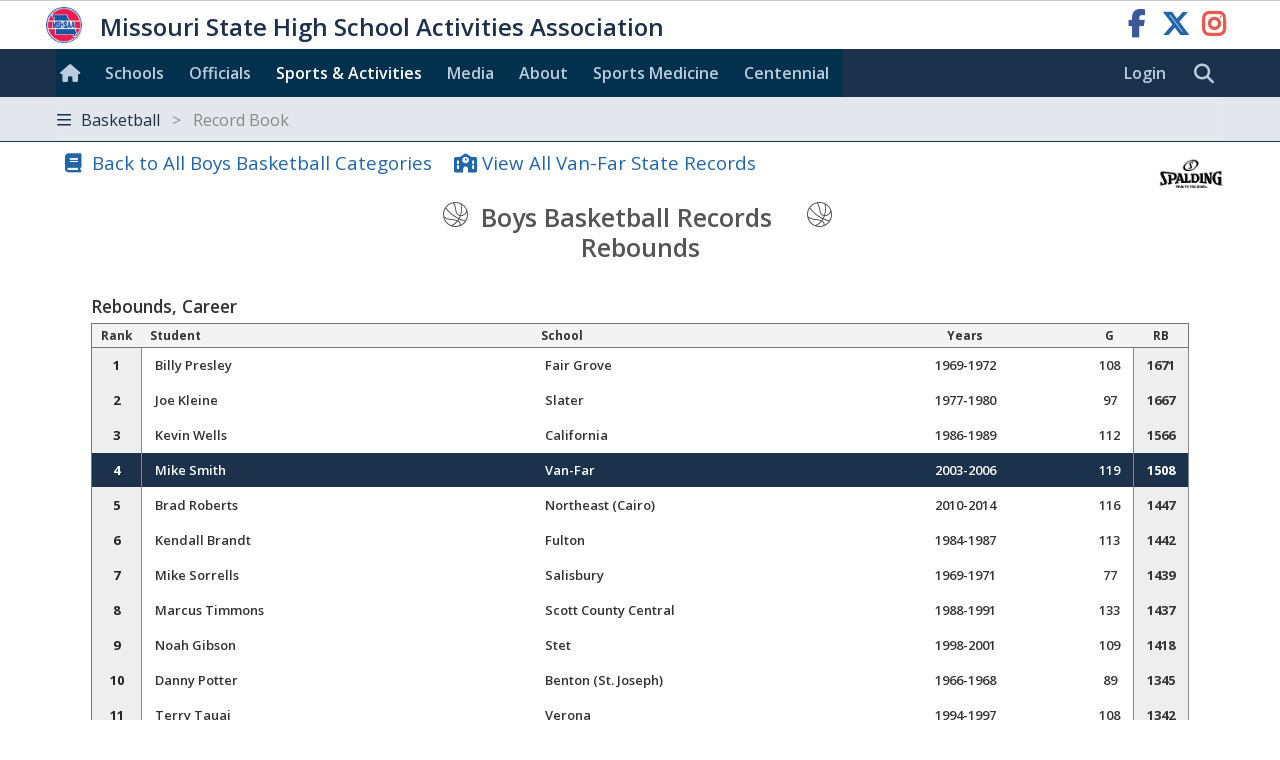

--- FILE ---
content_type: text/html; charset=utf-8
request_url: https://www.mshsaa.org/Activities/RecordBook.aspx?activity=3&gender=1&recordtype=348&record=3691
body_size: 13609
content:


<!DOCTYPE html>
<html lang="en">
<head><meta charset="utf-8" /><meta name="viewport" content="width=device-width, initial-scale=1" /><meta id="ctl00_metaDesc" name="description" content="MSHSAA: Mike Smith from Van-Far  ranks #4 in the state for Rebounds, Career in Boys Basketball." /><meta name="keywords" content="missouri activities, high school athletics, high school, missouri athletics, missouri high school activities, missouri high school sports" /><meta name="author" content="MSHSAA" />

    <!-- I'm not sure I want to use this.  Each page has different titles and descriptions -->
    <meta id="ctl00_metaURL" property="og:url" content="https://www.mshsaa.org/Activities/RecordBook.aspx?activity=3&amp;gender=1&amp;recordtype=348&amp;record=3691" /><meta id="ctl00_metaOGTitle" property="og:title" content="Boys Basketball Record Book" /><meta id="ctl00_metaOGDescription" property="og:description" content="MSHSAA: Mike Smith from Van-Far  ranks #4 in the state for Rebounds, Career in Boys Basketball." /><meta property="og:type" content="website" /><meta property="og:image" itemprop="image primaryImageOfPage" content="https://www.mshsaa.org/resources/mshsaalogo300x300.jpg" /><meta name="robots" content="index, follow" /><meta http-equiv="imagetoolbar" content="no" /><title>
	MSHSAA Boys Basketball Record Book
</title><link rel="icon" href="../favicon.png" type="image/png" />
    
    <!-- BOOTSTRAP 4.6 -->
    <link rel="stylesheet" href="https://cdn.jsdelivr.net/npm/bootstrap@4.6.2/dist/css/bootstrap.min.css" />
    <script src="https://cdn.jsdelivr.net/npm/jquery@3.7.1/dist/jquery.slim.min.js"></script>
    <script src="https://cdn.jsdelivr.net/npm/popper.js@1.16.1/dist/umd/popper.min.js"></script>
    <script src="https://cdn.jsdelivr.net/npm/bootstrap@4.6.2/dist/js/bootstrap.bundle.min.js"></script>

    <script src="https://kit.fontawesome.com/20ff290aeb.js" crossorigin="anonymous"></script>

    <link href="https://fonts.googleapis.com/css?family=Open+Sans:300,400,600,700" rel="stylesheet" type="text/css" />

    <!-- Alertify -->
    <script defer src="//cdn.jsdelivr.net/npm/alertifyjs@1.11.0/build/alertify.min.js"></script>
    <link rel="stylesheet" href="//cdn.jsdelivr.net/npm/alertifyjs@1.11.0/build/css/alertify.min.css" /><link rel="stylesheet" href="//cdn.jsdelivr.net/npm/alertifyjs@1.11.0/build/css/themes/default.min.css" /><link rel="stylesheet" href="//cdn.jsdelivr.net/npm/alertifyjs@1.11.0/build/css/themes/semantic.min.css" /><link rel="stylesheet" href="//cdn.jsdelivr.net/npm/alertifyjs@1.11.0/build/css/themes/bootstrap.min.css" />

    
    <script defer type="text/javascript" src="https://www.gstatic.com/charts/loader.js"></script><!-- Google Charts -->

    
        <script type="text/javascript">
            window.mshsaa = window.mshsaa || {};
            window.mshsaa.serverVars = {
                errorUrl: '../JS/Service/LogError.aspx',
                rootUrl: '../'
            };
        </script>
    
    

    <!-- Global site tag (gtag.js) - Google Analytics -->
    <script async src="https://www.googletagmanager.com/gtag/js?id=G-WB0XNW2PZ9"></script>
    <script>
        window.dataLayer = window.dataLayer || [];
        function gtag() { dataLayer.push(arguments); }
        gtag('js', new Date());

        gtag('config', 'G-WB0XNW2PZ9');
    </script>

    <!-- Google AdSense     
    <script async src="//pagead2.googlesyndication.com/pagead/js/adsbygoogle.js"></script>
    <script>
      (adsbygoogle = window.adsbygoogle || []).push({
        google_ad_client: "ca-pub-8819210441153707",
        enable_page_level_ads: true
      });
    </script>--> 
        

<link rel="stylesheet" type="text/css" media="all" href="../style/bundle.min.css?scv=1.0.9476.25421" />

<link rel="stylesheet" type="text/css" media="print" href="../style/printbundle.min.css?scv=1.0.9476.25421" />
<script type="text/javascript" src="../js/bundle.min.js?scv=1.0.9476.25421"></script></head>

<body data-master="default" class='responsive  '>
    
    

    <span id="ctl00_EditController1">
<input id="waterworksEditable" value="false" type="hidden" />
<input id="appEditable" value="false" type="hidden" />
<input id="appEditableQueryValue" value="ww_editmode=true" type="hidden" /></span>
    
    <form method="post" action="./RecordBook.aspx?activity=3&amp;gender=1&amp;recordtype=348&amp;record=3691" id="aspnetForm">
<div class="aspNetHidden">
<input type="hidden" name="__VIEWSTATEFIELDCOUNT" id="__VIEWSTATEFIELDCOUNT" value="2" />
<input type="hidden" name="__VIEWSTATE" id="__VIEWSTATE" value="6GJDXJDtVV98hvxsrfbDABbh3IgqeDmrcVUjrLsSnKLVIhUtSW+/peGagbeuBrSDrsDzEJHufS9JcV2N22Dj/9gNiXBzr6XAIQcBqWcHCLcq3up6P7YYVGcdOsSkhRPd0eV97rwqOZNrM3HyV72WWZqJKZaHA8Wh1P+CK/vBzxYrjJM1oPvG6WXhoEzGtjEXK+YOmg6Acs3ohoOAZM9vZfqSJkEAlTxztwQHIQX5mQriPtcp1RznA34NCxwl0L5gXt2nCNlQ1GAaINcibzWhg+wSbRopk540N6z27nczEzTSTM/PqJXufhkObHiuk9M9aghTXFugu3X17BUpm5w5/nir3ZFFfuj9GdY1DtJXdOOeWaKkFAD4rCFLa+VEciccWUTcp7s5RWWqIgWU49VFyA+ROC57cDrF+8PR2485anrBrN9F16roLZ3fy6fdLX3/oaHdmocBXkzyO5+jLizRNNz1IAQt/60bRVc1YRW/afQGU07TUky9eRiAeWEOBG5aep64Xzidw7+NSGT9y3dDbcS31VdHERUQqaet8hfTjxRRXjAW5DAtwxe3p9pLli9txvls/g3KgEJMqXD+U7y4mN9FyABPYHfKGlRBIB38egCFBZMzmSY42AOPkVfIRAhQIFtBbIvDH6oMmkTfPNyc2gEN3PXGSDyBFDaOLeI7Cn2hOJMudpoXAm+VlBGTCeuSpjd+jSXMXZmFi15cjXU+R/yChNHAwEBCA1kcg81mjmfKfGZ6U3/2IYFBsjA+yLW971c2rPgMJMzXHscDbPmvWcRVRgzh8XAN4iwqEhAQr9wQPEWOX1h6iV9zrHH5S7wFvYUH7gSvWj6HLED9ynbqqF0G9+lONBaro6BtWIWQmd5DwmYG/XUu2XBvfTWsCUe/WFvbNgEAeOYMEzJmLaLBqfIcZqqzhyUnDybI8uc5IMOFbclNbURzrAbXczTmjhf8r/D7qUy4kSs9mVlhelRBa0+THQ7HBrqzF4XqOhWL" />
<input type="hidden" name="__VIEWSTATE1" id="__VIEWSTATE1" value="s7OrHfYvJAHxSrR6dbhK4klGiy6wsKCKgqovqb0wrRK6cGldOmQxkvs7b3hypo9cXI0hKkSgp0SlYf1ZAfha1c+O+pufNS5o6lC8Sb8a3nd3hppk6SRYXL8wRaPq5U3j31oQ2SfN7SMF0y9bb0bR7KVx6M1mQeFqdgSrlAJxgTm98yqAvZVPCN/sWihPzmnU1uNTVi5HaFwqSFLvNm32JfA0OPtAuHJd6s1hrOKCNvieMNBTDixVncZ3k6fmRA7YLpZbWliwhnjQdf9Mp8QuZ+vNESxFZlTnDTzCQysga+ktfzPEHxsMRk/1vox33ab8AyvCPvO2RWN2WpMJXPXg/c/[base64]/b+rQj8KjD4szekaBtUCy3+HWO37tXP/73eQTG3LrIlp2exk86bKFKn9XTCEUofh2evhyB/XPxa1kCy61qtSe6iqiJAumUfWabTlcaACckTIQ6y2OuHz9JRfZqxYkPt2q7Ll0Uvni+B4zG2lLdKc/FCbJouwRbITLzKo6PSqwITW7IhtAzh27W4sryKo8rwn9i" />
</div>

<div class="aspNetHidden">

	<input type="hidden" name="__VIEWSTATEGENERATOR" id="__VIEWSTATEGENERATOR" value="9BB2DDE3" />
	<input type="hidden" name="__VIEWSTATEENCRYPTED" id="__VIEWSTATEENCRYPTED" value="" />
</div>
        <button id="btnNoLogoutOnEnter" class="hide" onclick="return false;" tabindex="-1" aria-hidden="true">No Logout</button>        
        

<header>

    <div id="MSHSAA_Name" class="container-fluid">
        <a class="sr-only sr-only-focusable" href="#Main">skip to content</a>
        <div class="row">
            <div class="topname">
                <a class="u-url" href='../'>
                    <img class="u-logo mshsaa-logo" src='/Resources/MSHSAALogo48x48.png' alt="MSHSAA Logo" />
                    <span class="mshsaa-name">Missouri State High School Activities Association</span>
                    <span class="mshsaa-name test">MSHSAA Test Site</span>
                </a>                    
                <span class="socialMedia pull-right">
                    <a target="_blank" class="fab fa-facebook-f" aria-hidden="false" href="https://www.facebook.com/MSHSAAorg"><span class="sr-only">MSHSAA Facebook Page</span></a>
                    <a target="_blank" class="fab fa-x-twitter" href="https://x.com/MSHSAAOrg"><span class="sr-only">MSHSAA Twitter Page</span></a>
                    <a target="_blank" class="fab fa-instagram" href="https://www.instagram.com/mshsaaorg/"><span class="sr-only">MSHSAA Instagram Page</span></a>
                </span> 
                
            </div>
        </div>
    </div>

    <nav class="main schoolBackgroundColor" aria-label="site">        
        <div class="navbar ">
            <div class="navbar-expand-md navbar-dark">

                <button class="navbar-toggler" type="button" data-toggle="collapse" data-target="#MainLinks" aria-controls="MainLinks" aria-expanded="false" aria-label="Toggle navigation">
                    <i class="far fa-bars"></i> Menu
                </button>

                <div class="collapse navbar-collapse schoolBackgroundColor" id="MainLinks" aria-label="main navigation">
                    <ul class="navbar-nav mr-auto">
                        
                        <li id="ctl00_ResponsiveHeader_aHome" class="nav-item"><a style="padding: 0 0 0 .25em" href='../' aria-label="Home"><i class="d-none d-md-inline fas fa-home large" style="line-height:2.75em;"></i><span class="d-inline d-md-none">Home</span></a></li>
                        <li id="ctl00_ResponsiveHeader_aSchools" class="nav-item"><a href='../Schools/'>Schools</a></li>
                        <li id="ctl00_ResponsiveHeader_aOfficials" class="nav-item"><a href='../CMSPages/Become-an-Official.aspx'>Officials</a></li>
                        <li id="ctl00_ResponsiveHeader_aActivities" class="current"><a href='./'>Sports & Activities</a></li>
                        <li id="ctl00_ResponsiveHeader_aMedia" class="nav-item"><a href='../Media/'>Media</a></li>
                        <li id="ctl00_ResponsiveHeader_aAbout" class="nav-item"><a href='../About/'>About</a></li>
                        <li id="ctl00_ResponsiveHeader_aSportsMedicine" class="nav-item"><a href='../SportsMedicine/'>Sports&nbsp;Med<span class="d-none d-lg-inline">icine</span></a></li>
                        <li><a href='/content/MSHSAACentennial.aspx'>Centennial</a></li>
                        
                        
                        
                        
                    </ul>
                </div>
            </div>

            <div class="navbar-sublinks">                
                <div style="float:left;">
                    <a href="/MyAccount/Login.aspx?ReturnUrl=%2fActivities%2fRecordBook.aspx%3factivity%3d3%26gender%3d1%26recordtype%3d348%26record%3d3691" id="ctl00_ResponsiveHeader_aLogin">Login</a>
                </div>
                  
                <div class="inlineBlock">
                    <a href="../Search/" role="search" class="fas fa_link fa-search xl" aria-label="search website"><span class="sr-only">Search MSHSAA Website</span></a>
                </div>                
            </div>      
        </div>
    </nav>

    <nav id="ctl00_ResponsiveHeader_SubNavigation" class="subnavigation">
        <div class="navbar ">
            <div class="navbar-dark">

                <button class="navbar-toggler" type="button" data-toggle="collapse" data-target="#SubNavigationLinks" aria-controls="navbarsExample04" aria-expanded="false" aria-label="Toggle navigation">
                    <i class="far fa-bars"></i> Basketball<span class='gray'> &nbsp; > &nbsp; Record Book</span> 
                </button>
                
                <div class="collapse navbar-collapse" id="SubNavigationLinks">
                    <div class="navbar-nav mr-auto">                        
                        <ul class="row no-gutters">
                        
                                <li class='nav-item col-12 col-sm-6 col-md-4 col-xl-3'>
                                    <a class='flaticon flaticon-basketball' href='/Activities/Info/Basketball.aspx'>
                                        Basketball Home
                                    </a>
                                </li>
                            
                                <li class='nav-item col-12 col-sm-6 col-md-4 col-xl-3'>
                                    <a class='far fa_link fa-map-marked-alt' href='/Activities/ClassAndDistrictAssignments.aspx?alg=5&class=1'>
                                        Class & District Assignments
                                    </a>
                                </li>
                            
                                <li class='nav-item col-12 col-sm-6 col-md-4 col-xl-3'>
                                    <a class='far fa_link fa-info-circle' href='/Content/Basketball/InformationCentral.aspx'>
                                        Information Central
                                    </a>
                                </li>
                            
                                <li class='nav-item col-12 col-sm-6 col-md-4 col-xl-3'>
                                    <a class='far fa_link fa-trophy' href='/Activities/DistrictWinners.aspx?alg=5&class=1'>
                                        State Tournaments
                                    </a>
                                </li>
                            
                                <li class='nav-item col-12 col-sm-6 col-md-4 col-xl-3'>
                                    <a class='far fa_link fa-trophy' href='/Activities/DistrictTournaments.aspx?alg=5&class=1&district=1'>
                                        District Tournaments
                                    </a>
                                </li>
                            
                                <li class='nav-item col-12 col-sm-6 col-md-4 col-xl-3'>
                                    <a class='far fa_link fa-list' href='/Activities/Scoreboard.aspx?alg=5'>
                                        Scoreboard
                                    </a>
                                </li>
                            
                                <li class='nav-item col-12 col-sm-6 col-md-4 col-xl-3'>
                                    <a class='far fa_link fa-map-marked-alt' href='/Activities/ScoreboardMap.aspx?alg=5'>
                                        Scoreboard Map
                                    </a>
                                </li>
                            
                                <li class='nav-item col-12 col-sm-6 col-md-4 col-xl-3'>
                                    <a class='far fa_link fa-list-alt' href='/Activities/SeasonRecords.aspx?alg=5'>
                                        Season Records
                                    </a>
                                </li>
                            
                                <li class='nav-item col-12 col-sm-6 col-md-4 col-xl-3'>
                                    <a class='far fa_link fa-trophy-alt' href='/Activities/StateChampionships.aspx?alg=5'>
                                        State Champ<span class='d-none d-md-inline'>ionship</span> History
                                    </a>
                                </li>
                            
                                <li class='nav-item col-12 col-sm-6 col-md-4 col-xl-3'>
                                    <a class='far fa_link fa-trophy-alt' href='/Activities/SchoolPlayoffHistory.aspx?alg=5'>
                                        Playoff History
                                    </a>
                                </li>
                            
                                <li class='nav-item col-12 col-sm-6 col-md-4 col-xl-3'>
                                    <a class='far fa_link fa-book currentpage' href='/Activities/RecordBook.aspx?activity=3&gender=1'>
                                        Record Book
                                    </a>
                                </li>
                            
                                <li class='nav-item col-12 col-sm-6 col-md-4 col-xl-3'>
                                    <a class='far fa_link fa-book' href='/Activities/ChampionshipSiteRecordBook.aspx?activity=3&gender=1'>
                                        Champ<span class='d-none d-md-inline'>ionship Site</span> Record Book
                                    </a>
                                </li>
                            
                        </ul>                        
                    </div>
                </div>
            </div>           
        </div>
    </nav>
  
</header>

        <main id="Main" class="row" tabindex="-1">
            <article id="ctl00_MainContent" class="col-12">
                
                <!-- Not yet tested in responsive -->
                
                
                <div class='hide'>
<div id="page-head">
	<div id="crumb"><ul><li><a href="/Activities/Default.aspx?activity=3&gender=1&recordtype=348&record=3691">Sports and Activities</a></li></ul></div><h1 id="page-head-title">
		Boys Basketball Record Book
	</h1>
</div></div>

                
            
    
    <span class="d-none d-md-inline"><div id="ctl00_contentMain_SponsorCarousel_RecordBookSponsors" class="sponsorCarousel">
    <div id="SponsorImages" class="carousel slide" data-ride="carousel" data-interval="7000">
        <div class="carousel-inner">
            
                    <div class='active carousel-item'>
                        <a href='https://www.spaldingequipment.com/' target="_blank">
                            <img alt='Spalding' src='https://www.mshsaa.org/resources/sponsors/Spalding.png' />
                        </a>
                    </div>
                
                    <div class='carousel-item'>
                        <a href='https://www.shelterinsurance.com/' target="_blank">
                            <img alt='Shelter Insurance' src='https://www.mshsaa.org/resources/sponsors/thmbSHIELD_rgb.jpg' />
                        </a>
                    </div>
                
                    <div class='carousel-item'>
                        <a href='https://www.mybreaktime.com' target="_blank">
                            <img alt='Breaktime' src='https://www.mshsaa.org/resources/sponsors/BreakTime-Logo-Stacked.jpg' />
                        </a>
                    </div>
                
                    <div class='carousel-item'>
                        <a href='https://www.muhealth.org/conditions-treatments/orthopaedics/sports-medicine?pk_campaign=ortho_sportsmedicine&pk_source=mshsaa&pk_medium=display&pk_content=sponsor_logo' target="_blank">
                            <img alt='MU Healthcare' src='https://www.mshsaa.org/resources/sponsors/MU_HealthCare.png' />
                        </a>
                    </div>
                
                    <div class='carousel-item'>
                        <a href='https://www.ccis.edu' target="_blank">
                            <img alt='Columbia College' src='https://www.mshsaa.org/resources/sponsors/CC_Primary_logo_4c_ccblue&grey.png' />
                        </a>
                    </div>
                
        </div>
    </div>
</div></span>

    


<script type="text/javascript">
        
    function ShareOnSocialMedia(a) {

        var recordID = a.data("recordid");
        var media = a.data("media");

        var trRecord = $("[data-recordid=" + recordID + "]");
        var recordTypeID = trRecord.closest("[data-recordtype]").data("recordtype");
        var activityID = GetUrlParameter("activity");
        var genderParameter = (GetUrlParameter("gender") == "") ? "" : "&gender=" + GetUrlParameter("gender");

        var isChampionshipRecord = window.location.href.toString().toLowerCase().indexOf("championshipsiterecordbook") > 0;
        var pageName = isChampionshipRecord ? "ChampionshipSiteRecordBook.aspx" : "RecordBook.aspx";
        var recordURL = "https://www.mshsaa.org/Activities/" + pageName + "?activity=" + activityID + genderParameter + "&recordtype=" + recordTypeID + "&record=" + recordID;
                        
        var category = trRecord.closest("[data-recordtype]").find("[data-subcategoryname]").text();
        if (category == "")
            category = $(".recordBook .fs_header").text(); // if individual

        var rank = trRecord.find("td:first").text();
        var holder = trRecord.find("td").filter(":not(.bold,.total):first").text();
        var recordQuote = holder + " ranks #" + rank + " for " + category;
            
        PostToSocialMedia(recordURL, media, recordQuote);
    }
        
    function InitializeSocialMediaLinks() {    
        $(".social-column a").click(function(){ ShareOnSocialMedia($(this)); });

        //[data-opengrouptype=subcontent] table.fs_grid
        $(":asp(dgRecords) tr:not(.fs_columnheader)").on("mouseover", function(){
            var tr = $(this);
            var social = $(".social-column");

            $(".current").removeClass("current")
            tr.addClass("current"); 
                
            var isIndividualRecord = tr.closest("[data-opengrouptype=content]").length == 0;
            if (isIndividualRecord)
                social.addClass("large");
                
            var top = tr.position().top - ((social.height() - tr.height()) / 2.0);
            social.css( { top: top, left: 3 }).removeClass("hide");  

            var recordID = tr.data("recordid");
                            
            social.find("a.fa-facebook-square").data("recordid", recordID);
            social.find("a.fa-square-x-twitter").data("recordid", recordID);
        });
    }

    $(function(){ 
        InitializeSocialMediaLinks();            
    });
</script>
        
<div class="formsharp">
    
    
                
            <script type="text/javascript">
                $(function() {
                    var initialRecordID = 3691;
                    if (initialRecordID > 0) {
                        $("[data-recordid=" + initialRecordID + "]").addClass("record-highlight").find("td").addClass("record-highlight");
                    }
                });
            </script>

            <div class="">
                <a class="far fa_link fa-book xl" href='/Activities/RecordBook.aspx?activity=3&gender=1&recordtype=348'>Back to All Boys Basketball Categories</a>
                <a href="/Schools/SportsAndActivities/SchoolStateRecords.aspx?s=483&record=3691" id="ctl00_contentMain_RecordBook_aSchoolStateRecords" class="far fa_link fa-school xl">View All Van-Far  State Records</a>
            </div>

            <div class="recordBook individual">

                <h3 class="">
                    <i class="flaticon flaticon-basketball"></i> 
                    Boys 
                    Basketball Records &nbsp;                     
                    &nbsp; <i class="flaticon flaticon-basketball"></i>
                    <br />
                    Rebounds
                </h3>

                <div class="doubleindent" data-recordtype='348'>
                    <h1 class="fs_header">Rebounds, Career</h1>
                    <div class="records individual">
                        <table class="fs_grid" cellspacing="0" cellpadding="0" id="ctl00_contentMain_RecordBook_dgRecords" style="border-collapse:collapse;">
	<tr class="fs_columnheader">
		<td class="minimize center">Rank</td><td>Student</td><td>School</td><td class="center">Years</td><td class="center">&nbsp;</td><td class="center"><span title='Games'>G</span></td><td class="center last"><span title='Rebounds'>RB</span></td>
	</tr><tr class="fs_tablecolumn" data-recordid="3689">
		<td class="center bold">1</td><td>Billy Presley</td><td>Fair Grove </td><td class="center">1969-1972</td><td class="center minimize"></td><td title="Games" class="center minimize">108</td><td class="center minimize total last">1671</td>
	</tr><tr class="fs_tablecolumn" data-recordid="2122">
		<td class="center bold">2</td><td>Joe Kleine</td><td>Slater</td><td class="center">1977-1980</td><td class="center minimize"></td><td title="Games" class="center minimize">97</td><td class="center minimize total last">1667</td>
	</tr><tr class="fs_tablecolumn" data-recordid="3690">
		<td class="center bold">3</td><td>Kevin Wells</td><td>California </td><td class="center">1986-1989</td><td class="center minimize"></td><td title="Games" class="center minimize">112</td><td class="center minimize total last">1566</td>
	</tr><tr class="fs_tablecolumn" data-recordid="3691">
		<td class="center bold">4</td><td>Mike Smith</td><td>Van-Far </td><td class="center">2003-2006</td><td class="center minimize"></td><td title="Games" class="center minimize">119</td><td class="center minimize total last">1508</td>
	</tr><tr class="fs_tablecolumn" data-recordid="3692">
		<td class="center bold">5</td><td>Brad Roberts</td><td>Northeast (Cairo)</td><td class="center">2010-2014</td><td class="center minimize"></td><td title="Games" class="center minimize">116</td><td class="center minimize total last">1447</td>
	</tr><tr class="fs_tablecolumn" data-recordid="3693">
		<td class="center bold">6</td><td>Kendall Brandt</td><td>Fulton</td><td class="center">1984-1987</td><td class="center minimize"></td><td title="Games" class="center minimize">113</td><td class="center minimize total last">1442</td>
	</tr><tr class="fs_tablecolumn" data-recordid="3694">
		<td class="center bold">7</td><td>Mike Sorrells</td><td>Salisbury</td><td class="center">1969-1971</td><td class="center minimize"></td><td title="Games" class="center minimize">77</td><td class="center minimize total last">1439</td>
	</tr><tr class="fs_tablecolumn" data-recordid="3695">
		<td class="center bold">8</td><td>Marcus Timmons</td><td>Scott County Central</td><td class="center">1988-1991</td><td class="center minimize"></td><td title="Games" class="center minimize">133</td><td class="center minimize total last">1437</td>
	</tr><tr class="fs_tablecolumn" data-recordid="3696">
		<td class="center bold">9</td><td>Noah Gibson</td><td>Stet </td><td class="center">1998-2001</td><td class="center minimize"></td><td title="Games" class="center minimize">109</td><td class="center minimize total last">1418</td>
	</tr><tr class="fs_tablecolumn" data-recordid="3697">
		<td class="center bold">10</td><td>Danny Potter</td><td>Benton (St. Joseph)</td><td class="center">1966-1968</td><td class="center minimize"></td><td title="Games" class="center minimize">89</td><td class="center minimize total last">1345</td>
	</tr><tr class="fs_tablecolumn" data-recordid="3698">
		<td class="center bold">11</td><td>Terry Tauai</td><td>Verona</td><td class="center">1994-1997</td><td class="center minimize"></td><td title="Games" class="center minimize">108</td><td class="center minimize total last">1342</td>
	</tr><tr class="fs_tablecolumn" data-recordid="27673">
		<td class="center bold">12</td><td>Michael Isaia Howard</td><td>Plattsburg</td><td class="center">2020-2023</td><td class="center minimize"></td><td title="Games" class="center minimize">114</td><td class="center minimize total last">1327</td>
	</tr><tr class="fs_tablecolumn" data-recordid="21929">
		<td class="center bold">13</td><td>Aminu Mohammed</td><td>Greenwood</td><td class="center">2018-2020</td><td class="center minimize"></td><td title="Games" class="center minimize">87</td><td class="center minimize total last">1266</td>
	</tr><tr class="fs_tablecolumn" data-recordid="21652">
		<td class="center bold">14</td><td>Andrew Jones</td><td>Smithville</td><td class="center">2003-2007</td><td class="center minimize"></td><td title="Games" class="center minimize">109</td><td class="center minimize total last">1239</td>
	</tr><tr class="fs_tablecolumn" data-recordid="18453">
		<td class="center bold">15</td><td>D'vante Hanipale Mosby</td><td>Fort Osage</td><td class="center">2009-2013</td><td class="center minimize"></td><td title="Games" class="center minimize">103</td><td class="center minimize total last">1069</td>
	</tr><tr class="fs_tablecolumn" data-recordid="35197">
		<td class="center bold">16</td><td>Clayton Parker</td><td>Montgomery County</td><td class="center">2021-2024</td><td class="center minimize"></td><td title="Games" class="center minimize">119</td><td class="center minimize total last">939</td>
	</tr><tr class="fs_tablecolumn" data-recordid="22475">
		<td class="center bold">17</td><td>Luke Northweather</td><td>Blair Oaks</td><td class="center">2018-2021</td><td class="center minimize"></td><td title="Games" class="center minimize">102</td><td class="center minimize total last">935</td>
	</tr><tr class="fs_tablecolumn" data-recordid="17305">
		<td class="center bold">18</td><td>Trent Smith</td><td>Carl Junction</td><td class="center">2015-2018</td><td class="center minimize"></td><td title="Games" class="center minimize">97</td><td class="center minimize total last">709</td>
	</tr><tr class="fs_tablecolumn" data-recordid="17306">
		<td class="center bold">18</td><td>Trent Smith</td><td>Carl Junction</td><td class="center">2015-2018</td><td class="center minimize"></td><td title="Games" class="center minimize">97</td><td class="center minimize total last">709</td>
	</tr>
</table>   
                        
                        

                        <div class="social-column hide NoPrint">
                            <a class="fab fa-facebook-square" data-media="facebook" tabindex="-1"><span class="sr-only">Share to Facebook</span></a>
                            <a class="fab fa-square-x-twitter" data-media="twitter" tabindex="-1"><span class="sr-only">Share to Twitter</span></a>                    
                        </div>
                    </div>
                </div>
            </div>
            <div class="action xl">
                <a class="far fa_link fa-book xl" href='/Activities/RecordBook.aspx?activity=3&gender=1&recordtype=348'>Back to All Boys Basketball Categories</a>
            </div>
                    
        

</div>
                                
            </article>
            <aside id="ctl00_MainAside" class="hide">
                

<div class="sidebar-sponsors">
    <strong class="d-block hide" style="width: 100%">Sponsored By</strong>

    
            <a href='https://www.mshsaa.org/Activities/Tickets.aspx' target="_blank" class="sponsor" title='Digital Tickets'>
                <img alt='Digital Tickets' src='https://www.mshsaa.org/resources/sponsors/Ticket Icon-01.png' width="150" />
            </a>
        
            <a href='https://www.spaldingequipment.com/' target="_blank" class="sponsor" title='Spalding'>
                <img alt='Spalding' src='https://www.mshsaa.org/resources/sponsors/Spalding.png' width="150" />
            </a>
        
            <a href='https://www.shelterinsurance.com/' target="_blank" class="sponsor" title='Shelter Insurance'>
                <img alt='Shelter Insurance' src='https://www.mshsaa.org/resources/sponsors/thmbSHIELD_rgb.jpg' width="150" />
            </a>
        
            <a href='https://www.mybreaktime.com' target="_blank" class="sponsor" title='Breaktime'>
                <img alt='Breaktime' src='https://www.mshsaa.org/resources/sponsors/BreakTime-Logo-Stacked.jpg' width="150" />
            </a>
        
            <a href='https://www.membersfirst.coop/' target="_blank" class="sponsor" title='Members 1st'>
                <img alt='Members 1st' src='https://www.mshsaa.org/resources/sponsors/membersfirst.jpg' width="150" />
            </a>
        
            <a href='https://www.moval.edu/' target="_blank" class="sponsor" title='Missouri Valley College'>
                <img alt='Missouri Valley College' src='https://www.mshsaa.org/resources/sponsors/MVCLogos_Pyramid-Color.png' width="150" />
            </a>
        
            <a href='https://www.ccis.edu' target="_blank" class="sponsor" title='Columbia College'>
                <img alt='Columbia College' src='https://www.mshsaa.org/resources/sponsors/CC_Primary_logo_4c_ccblue&grey.png' width="150" />
            </a>
        
            <a href='https://www.muhealth.org/conditions-treatments/orthopaedics/sports-medicine?pk_campaign=ortho_sportsmedicine&pk_source=mshsaa&pk_medium=display&pk_content=sponsor_logo' target="_blank" class="sponsor" title='MU Healthcare'>
                <img alt='MU Healthcare' src='https://www.mshsaa.org/resources/sponsors/MU_HealthCare.png' width="150" />
            </a>
        
            <a href='https://www.missouri988.org' target="_blank" class="sponsor" title='988'>
                <img alt='988' src='https://www.mshsaa.org/resources/sponsors/988 Logo_Stacked_CMYK_White-01 (1).jpg' width="150" />
            </a>
        
            <a href='https://www.mshp.dps.missouri.gov/MSHPWeb/Courage2ReportMO/index.html' target="_blank" class="sponsor" title='MSHP C2R'>
                <img alt='MSHP C2R' src='https://www.mshsaa.org/resources/sponsors/C2R_Logo.png' width="150" />
            </a>
        
            <a href='https://www.hometown.com/book-a-demo?utm_campaign=Q226_MHSAA&utm_content=Logo&utm_medium=LP&utm_source=MHSAA&utm_term=Partnership' target="_blank" class="sponsor" title='Hometown Ticketing'>
                <img alt='Hometown Ticketing' src='https://www.mshsaa.org/resources/sponsors/Hometown Logo-updated 12-9-25.png' width="150" />
            </a>
        
</div>
            </aside>
        </main>

        

<footer class="container-fluid schoolBackgroundColor">

    <div class="footerContent">

        <nav class="row footerLinks"  aria-label="site">
            <div class="col-12 col-sm-6 col-md-4">
                <h2>Popular Links</h2>
                <ul>
                    <li><a class="far fa_link fa-book" target="_blank" href="https://www.mshsaa.org/resources/pdf/Official%20Handbook.pdf">MSHSAA Handbook</a></li>
                    <li><a href="https://www.mshsaa.org/resources/pdf/MSHSAA%20Championship%20Schedule.pdf"><i class="fas fa_link fa-trophy"></i>MSHSAA Championship Dates</a></li>
                    <li><a class="far fa_link fa-calendar-alt" href='/Activities/OpenDates.aspx'>Open Dates</a></li>
                    <li><a class="far fa_link fa-users" target="_blank" href="http://www.miaaamo.org">MIAAA</a></li>
                    <li><a class="far fa_link fa-file-user" target="_blank" href='/About/JobOpenings.aspx'>Job Openings</a></li>
                    <li><a class="far fa_link fa-newspaper" target="_blank" href='/News.aspx'>MSHSAA News</a></li>
                </ul>
            </div>
            <div class="col-12 col-sm-6 col-md-4 d-none d-md-block">
                <h2>Sports & Activities</h2>
                <ul>
                    <li><a class="far fa_link fa-list" href='/Activities/Scoreboard.aspx'>Scoreboard</a></li>
                    <li><a class="far fa_link fa-map-marked" href='/Activities/ScoreboardMap.aspx'>Scoreboard Map</a></li>
                    <li><a class="far fa_link fa-list-alt" href='/Activities/SeasonRecords.aspx'>Season Records</a></li>
                    <li><a class="far fa_link fa-trophy" href='/Activities/DistrictTournaments.aspx'>District Tournaments & Results</a></li>
                    <li><a class="far fa_link fa-trophy" href='/Activities/DistrictWinners.aspx'>State Tournaments & Results</a></li>
                    <li><a class="far fa_link fa-map-marked-alt" href='/Activities/ClassAndDistrictAssignments.aspx'>Class and District Assignments</a></li>
                    <li><a class="far fa_link fa-school" href='/Activities/SchoolEnrollments.aspx'>School Enrollment Totals</a></li>
                    <li><a class="far fa_link fa-list-alt" href='/Activities/ActivityEnrollmentBreaks.aspx'>Activity Enrollment Breaks</a></li>
                    <li><a class="far fa_link fa-trophy-alt" href='/Activities/ChampionshipFactor.aspx'>Championship Factor</a></li>               
                </ul>
            </div>
            <div class="col-12 col-sm-6 col-md-4 d-none d-md-block">
                <h2>History</h2>
                <ul>    
                    <li><a class="far fa_link fa-books" href='/Activities/RecordBook.aspx'>Record Book</a></li>
                    <li><a class="far fa_link fa-books" href='/Activities/ChampionshipSiteRecordBook.aspx'>Championship Site Record Book</a></li>
                    <li><a class="far fa_link fa-trophy-alt" href='/Activities/StateChampionships.aspx'>State Championship History</a></li>
                    <li><a class="far fa_link fa-trophy-alt" href='/Activities/IndividualChampions.aspx'>Individual Champions History</a></li>
                    <li><a class="far fa_link fa-trophy-alt" href='/Activities/AllTimeTeamChampionshipHistory.aspx'>All-Time Team Championship History</a></li>
                    <li><a class="far fa_link fa-trophy-alt" href='/Activities/AllTimeIndividualChampionsHistory.aspx'>All-Time Individual Champions History</a></li>
                    <li><a class="far fa_link fa-trophy-alt" href='/Activities/TwoGenderSchoolChampionshipYears.aspx'>Two Gender School Championship Years</a></li>
                    <li><a class="far fa_link fa-trophy-alt" href='/Activities/SchoolPlayoffHistory.aspx'>School Playoff History</a></li>                    
                </ul>
            </div>





            <div class="col-12 col-sm-6 col-md-4 d-none">
                <h2>Sports</h2>
                <ul>
                    <li><a class="flaticon flaticon-baseball" href='/Activities/Info/Baseball.aspx'>Baseball</a></li>
                    <li><a class="flaticon flaticon-basketball" href='/Activities/Info/Basketball.aspx'>Basketball</a></li>
                    <li><a class="flaticon flaticon-crosscountry" href='/Activities/Info/CrossCountry.aspx'>Cross Country</a></li>
                    <li><a class="flaticon flaticon-football" href='/Activities/Info/11ManFootball.aspx'>Football</a></li>
                    <li><a class="flaticon flaticon-golf" href='/Activities/Info/Golf.aspx'>Golf</a></li>
                    <li><a class="flaticon flaticon-soccer" href='/Activities/Info/Soccer.aspx'>Soccer</a></li>
                    <li><a class="flaticon flaticon-softball" href='/Activities/Info/Softball.aspx'>Softball</a></li>
                    <li><a class="flaticon flaticon-swimminganddiving" href='/Activities/Info/SwimmingDiving.aspx'>Swimming and Diving</a></li>
                    <li><a class="flaticon flaticon-tennis" href='/Activities/Info/Tennis.aspx'>Tennis</a></li>
                    <li><a class="flaticon flaticon-trackandfield" href='/Activities/Info/TrackField.aspx'>Track & Field</a></li>
                    <li><a class="flaticon flaticon-volleyball" href='/Activities/Info/Volleyball.aspx'>Volleyball</a></li>
                    <li><a class="flaticon flaticon-wrestling" href='/Activities/Info/Wrestling.aspx'>Wrestling</a></li>
                </ul>
            </div>
            <div class="col-12 col-sm-6 col-md-4 d-none">
                <h2>Activities</h2>
                <ul>
                    <li><a class="flaticon flaticon-music" href='/Activities/Info/MusicActivities.aspx'>Music Activities</a></li>
                    <li><a class="flaticon flaticon-scholarbowl" href='/Activities/Info/ScholarBowl.aspx'>Scholar Bowl</a></li>
                    <li><a class="flaticon flaticon-speechanddebate" href='/Activities/Info/SpeechDebate.aspx'>Speech and Debate</a></li>
                    <li><a class="flaticon flaticon-cheerleading" href='/Activities/Info/SpiritActivities.aspx'>Spirit Activities</a></li>
                </ul>

                <div class="d-none d-md-block">
                    <h2>Other</h2>
                    <ul>
                        <li>
                            <a href="/Content/EmergingSportsAndActivities.aspx">
                                <i class="far fa-arrow-alt-circle-up xl"></i>Emerging Sports &amp; Activities
                            </a>
                        </li>
                    </ul>
                </div>
            </div>
        </nav>

        <div data-responsiveElement="contentBlock">
            <h4 class="hide">
                Missouri State High School Activities Association
            </h4>
        
            <div class="promotion">
                The MSHSAA promotes the value of participation, sportsmanship, team play, and personal excellence
                to develop citizens who make positive contributions to their community and support the democratic 
                principles of our state and nation.
            </div>

            <ul class="address hide">
                <li class="addr-item">
                    1 N. Keene Street, Columbia, MO 65201-6645  
                </li>
                <li class="addr-item last">
                    P.O. Box 1328, Columbia, MO 65205-1328
                </li>            
            </ul>
            
            <ul class="d-none d-md-block">
                <li><a class="far fa_link fa-envelope small" href="mailto:email@mshsaa.org">email@mshsaa.org</a></li>
                <li>(573) 875-4880 (Office)</li>
                <li><a href="../About/Contact.aspx">MSHSAA Contact Information</a></li>
            </ul>                      

            <ul>
                <li class="giant"><a target="_blank" class="fab fa-facebook-f white" aria-hidden="false" href="https://www.facebook.com/MSHSAAorg"><span class="sr-only">MSHSAA Facebook Page</span></a></li>
                <li class="giant"><a target="_blank" class="fab fa-x-twitter white" href="https://x.com/MSHSAAOrg"><span class="sr-only">MSHSAA Twitter Page</span></a></li>
                <li class="giant"><a target="_blank" class="fab fa-instagram white" href="https://www.instagram.com/mshsaaorg/"><span class="sr-only">MSHSAA Instagram Page</span></a></li>              
            </ul>

            <ul class="fonts">
                <li class="small">
                    Font generated by <a href="http://www.flaticon.com">flaticon.com</a>. 
                    Under <a href="http://creativecommons.org/licenses/by/3.0/">CC</a>: <a data-file="softball" href="http://www.flaticon.com/authors/yannick">Yannick</a>, <a data-file="scholarbowl" href="http://www.freepik.com">Freepik</a>
                </li>
                <li class="small">
                    Font Awesome by Dave Gandy - <a href="http://fontawesome.io">http://fontawesome.io</a>
                </li>
            </ul>

            <div class="footer-copyright small">
                Copyright &copy; 2025 Missouri State High School Activities Association. All rights reserved.
            </div>

        </div>

    </div>

</footer>


        


        <div id="ProcessingModal" class="processingModal noprint">
            <div class="processingModalBackground"></div>
            <div class="processingModalMessage">
                <div class="formsharp">
                    <div id="PlayBall">
                        <div class="iconUser"><i class="far fa-male fa-2x"></i></div>
                        <div class="iconBallContainer" style="width: 200px; text-align:left;">
                            <div class="iconBall"><i class="flaticon flaticon-baseball"></i></div>
                        </div>
                        <div class="iconUser"><i class="far fa-male fa-2x"></i></div>
                    </div>
                </div>
                <br />
                <div id="ProcessingModalTitle">Processing.  Please wait.</div>
                <div class="processingModalMessageWorkingHard" style="display:none;">Still working... Sorry for the wait...</div>
            </div>
        </div>

        
        
        <div id="ctl00_GlobalContent" class="adminPage">
            
        </div>
        
    </form>

    <script>
        
        // Prevent iframe with entire MSHSAA Site from other sites.
        var isLiveShared = window.location.href.toLowerCase().indexOf("mshsaa.org") > 0;
        var isInIFrame = window.parent.length > 0;
        var isInIFrameOnOtherSite = false;
        if (isInIFrame) {
            try {
                isInIFrameOnOtherSite = window.parent.location.href.toString().toLowerCase().indexOf("mshsaa.org") < 0;
            }
            catch (error) {
                if (error.message.toLowerCase().indexOf("cross-origin") > 0)
                    isInIFrameOnOtherSite = true;
            }
        }

        var currHREF = window.location.href.toString().toLowerCase();
        var isValidSharedPage = currHREF.indexOf("/shared/") > 0 || currHREF.indexOf("/officials/") > 0 || currHREF.toLowerCase().indexOf("unsharedpage.aspx") > 0 || currHREF.toLowerCase().indexOf("/resources/") > 0;
        if (isLiveShared && isInIFrameOnOtherSite && !isValidSharedPage)
            window.location.href = "https://www.mshsaa.org/error/unsharedpage.aspx";

        // Set Timeout
        SessionTimeout('-1', 'ctl00_btnLogout');

        



        mshsaa.serverVars = {
            errorUrl: '../JS/Service/LogError.aspx',
            rootUrl: '../'
        };
    </script>
    
    <!-- InfoLinks -->
    <script type="text/javascript"> var infolinks_pid = 3339059; var infolinks_wsid = 0; </script> <script type="text/javascript" src="//resources.infolinks.com/js/infolinks_main.js"></script>

    <!-- This helps WooRank associate our Facebook and Twitter accounts with our site -->
    <script type="application/ld+json">
      {
        "@context": "http://schema.org",
        "@type": "Organization",
        "name": "Missouri State High School Activities Association",
        "url": "https://www.mshsaa.org",
        "sameAs": [
          "https://www.facebook.com/MSHSAAorg",
          "https://x.com/MSHSAAOrg",
          "https://www.instagram.com/MSHSAAOrg/"
        ]
      }
    </script>
    
</body>
</html>

--- FILE ---
content_type: text/css; charset=utf-8
request_url: https://cdn.jsdelivr.net/npm/alertifyjs@1.11.0/build/css/themes/semantic.min.css
body_size: 412
content:
/**
 * alertifyjs 1.11.0 http://alertifyjs.com
 * AlertifyJS is a javascript framework for developing pretty browser dialogs and notifications.
 * Copyright 2017 Mohammad Younes <Mohammad@alertifyjs.com> (http://alertifyjs.com) 
 * Licensed under GPL 3 <https://opensource.org/licenses/gpl-3.0>*/
.alertify .ajs-dimmer{background-color:rgba(0,0,0,.85);opacity:1}.alertify .ajs-dialog{max-width:50%;min-height:137px;background-color:#f4f4f4;border:1px solid #ddd;-webkit-box-shadow:none;box-shadow:none;border-radius:5px}.alertify .ajs-header{padding:1.5rem 2rem;border-bottom:none;border-radius:5px 5px 0 0;color:#555;background-color:#fff;font-family:"Helvetica Neue",Helvetica,Arial,sans-serif;font-size:1.6em;font-weight:700}.alertify .ajs-body{font-family:Roboto,sans-serif;color:#555}.alertify .ajs-body .ajs-content .ajs-input{width:100%;margin:0;padding:.65em 1em;font-size:1em;background-color:#fff;border:1px solid rgba(0,0,0,.15);outline:0;color:rgba(0,0,0,.7);border-radius:.3125em;-webkit-transition:background-color .3s ease-out,border-color .2s ease,-webkit-box-shadow .2s ease;transition:background-color .3s ease-out,border-color .2s ease,-webkit-box-shadow .2s ease;transition:background-color .3s ease-out,box-shadow .2s ease,border-color .2s ease;transition:background-color .3s ease-out,box-shadow .2s ease,border-color .2s ease,-webkit-box-shadow .2s ease;-webkit-box-sizing:border-box;box-sizing:border-box}.alertify .ajs-body .ajs-content .ajs-input:active{border-color:rgba(0,0,0,.3);background-color:#fafafa}.alertify .ajs-body .ajs-content .ajs-input:focus{border-color:rgba(0,0,0,.2);color:rgba(0,0,0,.85)}.alertify.ajs-maximized:not(.ajs-resizable) .ajs-content,.alertify.ajs-resizable .ajs-content{top:64px;bottom:74px}.alertify .ajs-footer{background-color:#fff;padding:1rem 2rem;border-top:none;border-radius:0 0 5px 5px}.alertify-notifier .ajs-message{background:rgba(255,255,255,.95);color:#000;text-align:center;border:solid 1px #ddd;border-radius:2px}.alertify-notifier .ajs-message.ajs-success{color:#fff;background:rgba(91,189,114,.95);text-shadow:-1px -1px 0 rgba(0,0,0,.5)}.alertify-notifier .ajs-message.ajs-error{color:#fff;background:rgba(217,92,92,.95);text-shadow:-1px -1px 0 rgba(0,0,0,.5)}.alertify-notifier .ajs-message.ajs-warning{background:rgba(252,248,215,.95);border-color:#999}

--- FILE ---
content_type: text/css
request_url: https://www.mshsaa.org/style/bundle.min.css?scv=1.0.9476.25421
body_size: 93147
content:
.top{z-index:999}.mshsaablue,.mshsaablue a{color:#01314c}.nofooter footer{display:none!important}.noheader header{display:none!important}body,div,dl,dt,dd,ul,ol,li,h1,h2,h3,h4,h5,h6,pre,form,fieldset,input,textarea,p,blockquote,th,td{margin:0;padding:0;color:#333}table{border-spacing:0}fieldset,img,abbr,acronym{border:0}address,caption,cite,code,dfn,em,strong,th,var{font-style:normal;font-weight:normal}ol,ul{list-style:none}caption,th{text-align:left}h1,h2,h3,h4,h5,h6{font-size:100%;font-weight:normal}h4{font-size:1.05em;padding-bottom:5px}q:before,q:after{content:''}a{color:#06c;text-decoration:none}table{font-size:inherit;font:100%}select,input,textarea{font:99% 'Open Sans',Helvetica,Arial,sans-serif}pre,code{font:115% monospace;font-size:100%}select{padding:.125em .25em;border-radius:.333em}input[type=text],input[type=password],input[type=email],input[type=tel],input[type=number],input[type=time]{border-radius:.333em;border:1px solid #999}img{display:block}p,li,td,th{line-height:1.5em}div.hr{border-top:1px #ddd solid;height:1px;margin:0 0 1.5em}div.hr hr{display:none}.hide{display:none !important}.inline{display:inline!important}.invisible{visibility:hidden}.printOnly{display:none}.block{display:block}body.gray{background-color:#eaeaea}.large,a.fa_link.large,.action a.fa_button.large{font-size:1.125em}.xl,.xlarge,a.fa_link.xl{font-size:1.25em}.xxl,.xxlarge,a.fa_link.xxl{font-size:1.5em}.small,.action.small a.fa_link,a.fa_link.small{font-size:.93em;line-height:1.5em}.xsmall,.action.xsmall a.fa_link,a.fa_link.xsmall{font-size:.83em;line-height:1.5em}.tiny,.action.tiny a.fa_link,a.fa_link.tiny{font-size:.75em;line-height:1.5em}.xtiny,.action.xtiny a.fa_link,a.fa_link.xtiny,span.xtiny{font-size:.667em!important;line-height:1.5em}a.fa_link.xl .xtiny{font-size:.333em}::placeholder{color:#ccc}:-ms-input-placeholder{color:#ccc}::-ms-input-placeholder{color:#ccc}::-webkit-input-placeholder{color:#ccc}::-moz-placeholder{color:#ccc}input.largeCheckbox,.largeCheckbox input[type=checkbox]{transform:scale(1.5,1.5);margin-right:8px}.hidden,.error-bl.hidden{display:none}a.large-link{font-size:18px}a.med-link{font-size:16px}input.schoolsel{background-color:#fff !important;background-image:none !important}input[type=text].input-error,textarea.input-error,input[type=time].input-error{border:1px solid #f00}p.last{margin:0!important}.tooltip{display:none;background-color:#fff;border:1px solid #999;padding:3px;font-size:13px}button:focus{outline:none}input:focus{outline:none}input[type=text]:focus{border-width:2px}a,a:hover,a:visited{color:#26a;text-decoration:none}body{font-size:14px;font-family:'Open Sans',Helvetica,Arial,sans-serif}#body{background:none}#head,#content-wrapper,#footer-wrapper{margin:0 auto;width:960px}h3{font-size:16px;color:#333;font-weight:normal;margin:10px 0 10px}h5{font-size:11px;font-weight:bold;color:#ed4339;text-transform:uppercase}#testEnvironment{font-family:Comic Sans MS;color:#fff;font-size:28px;height:40px;width:200px;position:absolute;top:15px;right:350px}#head{position:relative;height:120px}.noHeader #head h2{display:none}.noHeader #head-wrapper #head{height:48px}.noHeader #head-wrapper div.head-search{display:none}.noHeader #footer div.footer-msg{display:none}.noHeader #footer .contact,.noHeader #footer .footer-main ul.address{display:none}.testData{background-image:none;background-color:#ddd}.testData #body,.testData .widestPage #body{background-image:none}.testData #testEnvironment{left:0}#head h2{text-indent:-5000px;height:120px;width:500px}#head h2 a{display:block;height:80px;width:400px}.head-search{position:absolute;width:214px;top:25px;right:0;height:30px;background-color:#f8f8f8;border-radius:.5em;background-image:none;padding:0}.head-search .input-search{border-width:0;width:230px;background:transparent;font-size:12px;font-weight:bold;outline:none;padding-top:1px;padding:.5em .5em}.head-search .input-search-default{color:#777}#head-tabs{position:absolute;left:-1px;width:961px;bottom:0;background-color:#1c314c;padding-top:7px;border-top-left-radius:12px;border-top-right-radius:12px}#head-tabs ul{overflow:hidden;float:left;padding:0 0 0 10px}#head-tabs ul.secondary{float:right;padding:0 10px 0 0}#head-tabs li{float:left;font-size:12px;margin:0 3px 0 0;border-top-left-radius:4px;border-top-right-radius:4px}#head-tabs li a,#head-tabs li a:hover{color:#eaf3fe;text-decoration:none;display:block;padding:0 15px;line-height:30px;height:31px;font-weight:600;font-size:13px;border-top-left-radius:4px;border-top-right-radius:4px}#head-tabs li a:hover{background:#274a76}#head-tabs li.sel{margin-right:1px;background-color:#fff}#head-tabs li.sel a,#head-tabs li.sel a:hover{color:#2a2c2f;padding-right:14px;height:33px;background-color:#fff}#content-wrapper{margin-bottom:20px;background-image:none;background-color:#fff;border-radius:1em}#content{padding:0 10px;min-height:400px;margin-bottom:1em}#content-wrapper.col-ms{background-position:-1920px 100%;padding-bottom:14px}#content .main-content{position:relative}.col-ms #content,.home-col-mx,.col-mmmm{overflow:hidden}.col-ms #content .main-content{float:left;width:730px}.col-ms #content .sidebar-col{float:right;width:208px;padding:10px 0 0}.veryWidePage .col-ms #content .main-content,.adminPage .col-ms #content .main-content{width:950px}.veryWidePage .col-ms #content .sidebar-col,.adminPage .col-ms #content .sidebar-col{display:none;width:0}.widestPage .col-ms #content .main-content{width:1250px}.widestPage #head-tabs{width:1252px;left:-146px}.widestPage .sidebar-col{display:none}.home-col-mx{padding-top:10px;padding-right:5px;margin-right:15px;background-color:#fff}.home-col-mx .mcol{float:left;width:470px;overflow:hidden;margin-left:2px}.home-col-mx .xcol{float:right;width:232px;margin-top:-12px;border-left:1px solid #dadada}.home-col-mx .xcol li{padding-right:0!important}.col-mmmm{margin-right:72px;margin-left:72px}.sidebar-callout{padding-bottom:8px;margin:0 0 20px}.sidebar-callout-top{background-position:0 0;background-repeat:no-repeat;height:8px}.sidebar-callout-body{background-repeat:repeat-y;background-position:-208px 0;padding:0 10px;width:auto}.mshsaa-promotion .promoter{font-size:11px;color:#888;display:block}.mshsaa-promotion .promoting{font-size:18px;color:#000;display:block;margin-bottom:10px;font-weight:bold}.mshsaa-promotion blockquote{font-size:14px}.mshsaa-promotion .author{color:#888;font-size:12px}.sidebar-sponsors strong{font-size:10px;text-transform:uppercase;color:#8692a4;font-weight:normal}.sidebar-sponsors .sponsor,.sidebar-sponsors .sponsor.extra{float:none}.sidebar-sponsors .sponsor img,.sidebar-sponsors .sponsor.extra img{border:0 solid #666!important;margin:2em auto}.sponsors-banners{margin:.5em 0;font-size:1.25em;position:relative;height:3em}.sponsors-banners span.center{text-align:center;display:block}.sponsors-banners a{cursor:pointer;display:block;padding:.125em;border:1px solid #888;border-radius:.5em;color:#333;position:absolute;width:100%}.sponsors-banners a img{height:1.75em;margin:0 auto;padding:.25em 0}.sponsorCarousel{position:absolute;right:1em;top:0}.sponsorCarousel img{max-height:4.5em;max-width:6em;margin:0}.sponsorCarousel a{height:4em;display:flex;justify-content:center;flex-direction:column;text-align:center}.link-block ul li{line-height:20px;margin-bottom:10px;display:block;padding-left:10px;font-weight:bold}.link-block{margin:0 0 20px}.home-col-mx .xcol .link-block{padding:0 0 20px 10px;border-bottom:1px solid #dadada}.home-col-mx .xcol .link-blocks .last{border-width:0}.home-col-mx .xcol .link-block li{font-size:14px;font-weight:bold;padding-right:20px}#footer,#footer-wrapper{background-image:none;background-color:#fff;border-radius:1em}#footer-wrapper{background-position:0 100%;padding-bottom:14px;margin-bottom:20px}#footer{padding:10px 10px 6px;font-size:14px}#footer .footer-main h5{display:block;font-weight:bold;font-size:1em;color:#333;text-align:center;text-transform:none;height:25px}#footer .footer-main ul.address{display:block;font-weight:bold;font-size:.95em;color:#333;text-align:center;text-transform:none;height:25px}#footer .footer-main ul.address .addr-item{display:inline;list-style-type:none}#footer .footer-main div.contact{text-align:center}#footer .footer-main div.contact .contact-item{display:inline;padding-left:20px}#footer .footer-main div.contact .contact-item .tel-loc{color:#6f6f6f;font-size:11px}#footer .footer-main div.contact .contact-link{font-size:.9em;padding-left:20px}#footer .footer-msg{padding:20px 20px 10px 20px;line-height:20px;font-size:1.1em}#footer .footer-fonts{width:100%;padding:0 20px}#footer .footer-fonts tr td{margin:0;font-size:12px}#footer .footer-fonts tr td:last-of-type{text-align:right}#footer .footer-copyright{margin-top:15px;font-size:.8em;color:#6f6f6f;text-align:center}div.directions{font-size:1.2em}.about-section{width:300px;float:left;margin-right:4em;min-height:300px}.hide{display:none !important}div.halves,div.halves:after{clear:both;margin-bottom:15px}div.lefthalf{float:left;width:45%;padding-right:5%;clear:both}div.righthalf{width:45%;float:left;padding-left:5%}div.righthalf:after{clear:both}div.inlineBlock{display:inline-block}.yui-g .yui-u,.yui-g .yui-g,.yui-gc .yui-u,.yui-gc .yui-g .yui-u,.yui-ge .yui-u,.yui-gf .yui-u,.yui-gg .yui-u{float:right;display:inline}.yui-g div.first,.yui-gc div.first,.yui-gc div.first div.first,.yui-gd div.first,.yui-ge div.first,.yui-gf div.first,.yui-gg div.first{float:left}.yui-g .yui-u,.yui-g .yui-g{width:47.1%}.yui-g .yui-g .yui-u,.yui-gc .yui-g .yui-u{width:48.1%}.yui-gb .yui-u,.yui-gc .yui-u,.yui-gd .yui-u,.yui-gh .yui-u{float:left;margin-left:2%;margin-left:1.895%;width:32%}.yui-gb div.first,.yui-gc div.first,.yui-gd div.first,.yui-gh div.first{margin-left:0}.yui-gc div.first,.yui-gd .yui-u{width:66%}.yui-gd div.first{width:32%}.yui-ge .yui-u{width:24%}.yui-ge div.first,.yui-gf .yui-u{width:74.2%}.yui-gf div.first{width:24%}.yui-ge div.first{width:74.2%}.yui-gf .yui-g .yui-u{width:49.1%}.yui-gg div.first{width:57.5%}.yui-gh div.first{width:65%}.yui-u .right{float:right}.cms-editable h4{font-size:1.333em;line-height:1.125em;margin:1.688em 0 .563em}.cms-editable h5{line-height:1.385em;margin:2.077em 0 .693em;font-size:1.0833em}#page-head-title{margin-top:.125em}#page-head-title,.cms-editable h1,div.story .Headline{font-size:25px;margin-bottom:.25em;color:#ee4435}a.sponsor{margin-top:10px}a.sponsor img{margin-top:10px;border:1px solid #666!important}.homepage h2.title,.cms-editable h2{font-size:1.667em;line-height:1.25em;margin-bottom:1.5em}.ok-bl .title,.error-bl .title,.warning-bl .title,.page-sub-title .title,.page-sub-title-with-control .title,.page-sub-title .title-admin,.page-sub-title .title-hl,.info-bl .title,.cms-editable h3,.print-title{font-size:1.5em;line-height:1.25em;margin-bottom:1em}.homepage .title,.link-list .title,.section-title,.column-title{font-size:1.5em;line-height:1.125em;margin-bottom:1.125em}.ok p,.thickbox-title,.info-msg,.warning-msg,.action-list .title,.school-select .title,.student-select .title{font-size:1.1667em;line-height:1.286em;margin:1.1667em 0}.timestamp,#sec-col li,#sitemap{font-size:.9166em;line-height:1.6363em;margin-bottom:1.636em}body .title,.title-hl,.title-admin,.section-title,.column-title,.thickbox-title,#page-head-title,.cms-editable h2,.cms-editable h3,.cms-editable h4,.cms-editable h5,.cms-editable h6,.cms-editable h1{xxxfont-family:"Lucida Sans Unicode","Lucida Grande",Verdana,sans-serif}h3.subtitle{font-size:14px;font-family:"Lucida Sans Unicode","Lucida Grande",Verdana,sans-serif;float:left;border-bottom:1px solid #eee}h3.subtitle span.note{color:#888;font-size:11px}.adminoptions{border:5px solid #888;margin-bottom:32px;box-shadow:9px 9px 9px #ccc;width:100%;border-radius:.667em}.adminoptions .section{padding:0 15px}.page-sub-title{text-align:center;margin:0 0 1em}.page-sub-title .title{background:transparent;padding:14px 0;margin:0;font-weight:600;border-top:1px solid #888;border-bottom:1px solid #888}.page-sub-title .title-hl{background-color:transparent;padding:14px 0;margin:0;font-weight:600;border-top:1px solid #888;border-bottom:1px solid #888}.page-sub-title .title-admin{border:0;background-color:#888;color:#fff;padding:14px 0;margin:0;font-weight:600}.page-sub-title .title a.fas,.page-sub-title .title-hl a.fas,.page-sub-title .title-admin a.fas,.page-sub-title .title a.far,.page-sub-title .title-hl a.far,.page-sub-title .title-admin a.far,.page-sub-title .title a.fal,.page-sub-title .title-hl a.fal,.page-sub-title .title-admin a.fal{font-weight:600;font-size:21px;padding:0}.page-sub-title .title a.fas:before,.page-sub-title .title-hl a.fas:before,.page-sub-title .title-admin a.fas:before,.page-sub-title .title a.far:before,.page-sub-title .title-hl a.far:before,.page-sub-title .title-admin a.far:before,.page-sub-title .title a.fal:before,.page-sub-title .title-hl a.fal:before,.page-sub-title .title-admin a.fal:before{font-weight:normal}.page-sub-title-with-control{text-align:left;margin:0 0 1em;padding-bottom:5px;border-top:1px dotted #444;border-bottom:1px dotted #444;height:85px}.page-sub-title-with-control .title{padding:7px 0;margin:7px 0 0}.page-sub-title-with-control .week-calendar{position:relative;left:335px;top:-75px}.page-sub-title-with-control .page-sub-detail{padding-left:2px;margin-top:15px;font-size:1.3em}.page-sub-title .note{font-size:.7em}.page-sub-title-with-control .action{font-size:1.1em}select.alg-list{font-size:1.2em}.page-sub-action{margin:0 0 25px 0;padding:0}.page-sub-detail{color:#333;display:block;padding-bottom:5px}.step-title{font-size:1.1667em;font-weight:bold;color:#999;margin:3px 0}.comp-title{font-size:1.1667em;font-weight:bold;color:#777;border-bottom:1px solid #dcdcdc;margin-bottom:.75em}h3 .subcontrol{color:#666;font-size:.75em;text-align:right;display:block}h3 .subcontrol.large{font-size:1em}h4 .subcontrol{color:#666;font-size:1.05em;text-align:right;display:block}h3 .with-subcontrol,h3 .with-link,h4 .with-subcontrol,h4 .with-link{float:left}h3 .subcontrol .info-bl,h4 .subcontrol .info-bl{text-align:left}.tabbed-section .subcontrol{float:right}.postseasonresults{border:1px solid #ccc;text-align:center}.action.with-subcontrol{float:left}.large,.action.large a,.action.large a.fas,a.fas.large,.action.large a.far,a.far.large,.action.large a.fal,a.fal.large{font-size:1.125em}.xl,.action.xl a,.action.xl a.fas,a.fas.xl,.action.xl a.far,a.far.xl,.action.xl a.fal,a.fal.xl{font-size:1.25em}.xxl,.action.xxl a,.action.xxl a.fas,a.fas.xxl,.action.xxl a.far,a.far.xxl,.action.xxl a.fal,a.fal.xxl{font-size:1.5em}.xxxl,.action.xxxl a,.action.xxxl a.fas,a.fas.xxxl,.action.xxxl a.far,a.far.xxxl,.action.xxxl a.fal,a.fal.xxxl{font-size:1.75em}.giant,.action.giant a,.action.giant a.fas,.giant,a.fas.giant,.action.giant a.far,.giant,a.far.giant,.action.giant a.fal,a.fal.giant{font-size:2.5em}strong a.fas,strong a.far,strong a.fal{font-weight:600}.center{text-align:center!important}.centered{margin:auto}.right{text-align:right}.no-padding-left{padding-left:0!important}.no-padding-right{padding-right:0!important}span.dropdowncontainer{float:left}ul.dropdownmenu{font-size:.95em;display:inline;margin-left:8px;position:absolute;border-bottom:solid 1px #d9d9d9}ul.dropdownmenu li{clear:both;background-color:#fff}ul.dropdownmenu li:hover{background-color:#eee;color:#000}h3 .link{font-size:.9em;margin-left:10px}h3 .note{font-size:.9em;margin-left:10px;color:#666}h3 .subText{font-size:.7em;color:#666}.subcontrolOnly{border:0;color:#666;text-align:right;display:block;margin-bottom:10px}.print-header{display:none}div.noselect *{-webkit-touch-callout:none;-webkit-user-select:none;-khtml-user-select:none;-moz-user-select:none;-ms-user-select:none;user-select:none}p.disclaimer{font-size:90%;color:#333}p.note{font-style:italic;padding:.5em 0;margin:0 0 1.5em}p.smallnote{font-style:italic;padding:0;margin:0;color:#666}p.smallnote{padding-left:15px}p.smallnotenopad{font-style:italic;padding:0;margin:0;color:#666}p{margin:0 0 1.5em}ul.padded li{padding:2px!important}span.subnote{font-style:italic}.italic{font-style:italic}.asterisk{color:#c00}.alert,.alert .item-detail{font-weight:bold;color:#c00}.complete,.complete .item-detail{font-weight:bold;color:#090}span.status-success{color:#090}span.status-failure{color:#e00}span.status-notapplicable{color:#999}span.status-incomplete{color:#333}span.status-expiring{color:#ffa500}span.status-pending{color:#666}#bd,#content,.yui-g,.yui-gb,.yui-gc,.yui-gd,.yui-ge,.yui-gf,.sh,.calendar-event-list li,div.action,.SchoolEmployee-wrapper,.CommitteeMember-wrapper,.homepage,.pager,.champ-events-more,.inputgo{overflow:hidden}.fullsh{width:100%}#sec-col .title{line-height:1.385em;margin:2.077em 0 .693em;font-size:1.0833em}#sec-col .first{margin-top:.693em}#sec-col li{margin:0}#sec-col ul{margin-bottom:2em}ul.target li,#sec-col-a li,#sec-col-b li,.link-list ul li,.link-list li,.error-bl li,.cms-editable li,.news li.story{padding:0 0 0 0}ul.arrow li,.activity-opendates li,.link-list ul li li{padding:0 0 0 0}ul.indent,div.indent,span.indent,table.indent,li.indent{padding-left:11px}ol.indent,ul.indent{padding-left:2em}ul.bigIndent,div.bigIndent,span.bigIndent,table.bigIndent,ol.bigIndent,ul.bigIndent,li.bigIndent,td.bigIndent{padding-left:4em!important}ul.bigIndentRight,div.bigIndentRight,span.bigIndentRight,table.bigIndentRight,li.bigIndentRight,td.bigIndentRight{padding-right:4em!important}ul.veryBigIndent,div.veryBigIndent,span.veryBigIndent,table.veryBigIndent,li.veryBigIndent,td.veryBigIndent{padding-left:5em !important}ul.smallindent,div.smallindent,span.smallindent{padding-left:4px}td.smallindent{padding-left:.5em}.sublink{margin-left:16px}ul.horizontal li{float:left}ul.horizontal{clear:both}table.links{width:100%}table.links td{vertical-align:top}table.links td:first-of-type{width:55%}uo ul.links{padding-left:0!important}ul.links li{padding:0!important;background:none;border:1px solid transparent}ul.links li a{color:#000;padding:.333em .333em .333em 0;display:block;font-weight:normal}ul.links li a i{margin-right:0;font-size:1.5em;display:block;float:left;width:1.5em;text-align:center}ul.links li a:hover{text-decoration:none}ul.links li.boys a{color:#006400}ul.links li.girls a{color:rebeccapurple}ul.links li:hover{background-color:#fafafa!important;border-color:#eee}.flaticon{margin-right:9px;font-size:1.25em;font-weight:normal}a.flaticon{margin-right:0}a.flaticon:before{padding-right:.5em}a.flaticon.iconOnly:before{padding-right:0}i.flaticon{width:1em;text-align:center;padding:0;margin:0}h1 i.flaticon,h2 i.flaticon,h3 i.flaticon,h4 i.flaticon,h5 i.flaticon{font-size:1em}.link-list .yui-g,.link-list .yui-gd,.link-list .yui-gc{margin:0 0 1.5em}.link-list .yui-gd{background-position:32.1% 0}.link-list .yui-gc{background-position:66% 0}.link-list .title,.link-list-basic .title{margin:0 0 .5em}.link-list .sub-title,.link-list-basic .sub-title{margin:0 0 .5em;font-weight:bold}.link-list ul,.link-list-basic ul{margin:0 0 1.5em;padding-left:0}ul.noindent,.link-list ul.noindent,.link-list-basic ul.noindent{padding-left:0!important;margin-left:0!important}.link-list li,.link-list-basic li{font-size:1.1667em;margin-bottom:5px}.link-list.small{font-size:.9em;margin-bottom:1px}.link-list li li,.link-list-basic li li{font-size:1em}.link-list-basic ul{padding-left:0}.link-list-basic a{text-decoration:none}.link-list-basic a:hover{text-decoration:underline}.list-desc a{font-size:1.1667em;font-weight:bold}.list-desc p{font-size:.9166em;font-style:italic}.list-desc li{margin:0 0 1em}ol.list-desc{list-style-type:decimal;padding-left:2em}ol.list-desc li h4{font-weight:bold}ul.list li{list-style-type:disc;list-style-position:inside;margin-left:1em}ul.list.circle li{list-style-type:circle}ul.list.outside,ul.list li.outside{list-style-position:outside}.item-list{list-style-type:circle}.item-list.small{font-size:1em;margin-top:4px;margin-bottom:1px}.item-list.indent{padding-left:25px}.warning-bl .item-list{font-size:1.2em}ul.selectionLinks{margin:.5em .5em .5em 0;font-size:1em;height:3em;display:inline-block}ul.selectionLinks li{float:left}ul.selectionLinks li a{font-weight:600;border:1px solid #01314c;background-color:#01314c;color:#fff;display:block;padding:.333em .667em;border-radius:.333em;margin:0 .333em}ul.selectionLinks li.selected a{background-color:#fff;color:#333}.pager{margin:0 0 1.5em}.pager li{float:left;margin:0 0 5px}.pager a,.pager a:link,.pager a:visited{font-size:13px;display:block;background-color:#e4f0f8;color:#333;float:left;padding:5px 8px;border-radius:5px;margin-right:5px;border:1px solid #ccc;cursor:pointer;text-decoration:none;white-space:nowrap}.pager a:hover{border-color:#888;background-color:#fff;color:#444}.pager li.sel a,.pager li.sel a:hover,.pager li.sel a:link{background:#fff;color:#444;border-radius:0;border-left:0;border-right:0;border-color:#666}.pager li.label{font-size:1.167em;padding:3px 0 0;margin-right:7px}#ClassNavigation{border:1px solid transparent}.districtlinks{margin-top:8px;margin-left:8px;z-index:100}.districtlinks table{border-collapse:separate}.districtlinks table td{width:38px;height:38px;font-size:16px;color:#666;vertical-align:middle;padding-bottom:10px;text-align:center}.districtlinks table tr td a{color:#333;margin:0;line-height:38px;display:block;background-color:#fff;text-decoration:none;font-size:16px}.districtlinks table td a.sel,.districtlinks table td a.sel:hover{background-color:#333;color:#fff;cursor:default}.districtlinks table td a:hover{background-color:#888;color:#fff}.districtlinks table tr td{border:1px solid #777;border-right:none;padding:0}.districtlinks table tr td:first-child{border-top-left-radius:5px;border-bottom-left-radius:5px;padding:0 12px;font-weight:600;color:#333;background-color:#ddd}.districtlinks table tr td:last-child{border-right:1px solid #777}.districtlinks table tr td:last-child,.districtlinks table tr td:last-child a{border-top-right-radius:5px;border-bottom-right-radius:5px}.selectLinks{margin:.5em 0;line-height:1.125em}.selectLinks table{border-collapse:separate}.selectLinks table td{font-size:16px;color:#666;vertical-align:middle;padding-bottom:10px;text-align:center}.selectLinks table tr td a{padding:.25em 1em;line-height:1.75em;display:block;background-color:#fff;text-decoration:none;font-size:16px}.selectLinks table td a.sel,.selectLinks table td a.sel:hover{background-color:#333;color:#fff;cursor:default}.selectLinks table td a:hover{background-color:#888;color:#fff}.selectLinks table tr td{border:1px solid #777;border-left:none;padding:0}.selectLinks table tr td:first-child{border-left:1px solid #777;border-top-left-radius:5px;border-bottom-left-radius:5px;padding:0 12px;font-weight:600;color:#333;background-color:#ddd}.selectLinks table tr td:last-child,.selectLinks table tr td:last-child a{border-top-right-radius:5px;border-bottom-right-radius:5px}.welcome-congrats{font-size:1.4em;color:#555}.welcome-congrats input{font-size:1.2em;color:#333}.welcome-congrats .Warning{font-size:1em;font-weight:normal}.district-assignments .pager a{padding:5px 9px}.district-assignments .pager{padding-top:1em}.district-host{margin:0 0 1em}.district-host strong{display:block;font-size:1.166em}.district-host .view-out{margin-bottom:5px;display:block}td.district{width:45%;padding:0 20px;vertical-align:top}tr.newPage h3{border-top:#666 dashed 1px}.activity-opendates{line-height:1.75em;font-size:1.1667em}.activity-date,.activity-comments,.activity-contact,.activity-school,.activity-class,.activity-level{display:block}.activity-date{font-weight:bold}.activity-details{padding:0 0 0 8px;margin:0 0 8px 3px}.activity-comments{font-style:italic}.activity-opendates li{margin-bottom:1em}.activity-school{font-size:1.16em;font-weight:bold;color:#444}.official-ratings{line-height:1.5em;margin:20px 0 10px 15px}.rating-value{font-weight:bold;width:150px}.official-ratings label{margin-left:9px;cursor:pointer}.rating-desc{display:block;margin-left:24px;margin-top:3px}td .official-detail,td .detail,td.main-col .detail{font-size:11px;display:block}.colDetail{color:#999;font-size:.9166em;display:block}.news-leadin .title{margin:0}.news-leadin{line-height:1.5em}.news-leadin .timestamp{display:block;color:#666;margin:0 0 .9em}.news-leadin .img{margin:0 0 8px}#news-recent .title{display:block;margin:0}#news-recent{background:url(img/dots-1x5.gif) repeat-y 50% 0;margin:0 0 1.5em}#news-recent ul{padding:.5em 8px 0 0}#news-recent li{margin-bottom:.75em}#news-recent .news-list{padding:5px}#news-main{margin:0 0 1.5em}#news-main .img{float:left;margin:0 13px 10px 0}#news-main h2.title{margin:0 0 5px}.homeRighNav{color:#ed4339;font-size:16px;font-weight:normal;margin:10px 0}.homeRighNav a.moreLink{font-size:12px;padding-left:2px}.xcol .link-blocks .link-block ul li{background:none}.calendar-event-list .title{margin:0 0 1em}.calendar-event-list ol li{background:none}.calendar-event-list li,.calendar-list li{margin:0 0 .667em;overflow:hidden}.calendar-event-list .timestamp{display:block;float:left;margin:0 10px 6px 0;border-radius:.25em;background-color:#a00;border:#a00 2px solid}.calendar-event-list .timestamp span{padding:3px 0;float:left;display:block;line-height:1em;font-weight:600}.calendar-event-list .timestamp .day{color:#fff;width:4.5em;text-align:center}.calendar-event-list .timestamp .date{background-color:#fff;width:2em;padding-left:5px}.calendar-event-list .event{display:block;float:left}.calendar-list .date{width:20%;display:block;font-size:.966em;color:#666;float:left}.calendar-list .event{display:block;float:left;width:78%;font-size:1.1667em}#sitemap{margin:0;color:#999}#crumb{font-size:.9em;margin:.125em 0 0 0;line-height:1em}#crumb a{color:#777}#crumb li{display:inline;padding:0 .5em 0 0}#crumb li:not(:first-of-type):before{content:'>';color:#999;padding-right:.5em}#DoublesTennisAddUpdate table{width:99%;font-size:1.16em}#DoublesTennisAddUpdate #RankedStudents{width:350px;margin-right:75px}#DoublesTennisAddUpdate #StudentsToSelect{padding-left:75px}#DoublesTennisAddUpdate #StudentsToSelect table{overflow:auto;height:290px;display:block;border:1px solid #ccc;padding:7px}#DoublesTennisAddUpdate h3{font-size:1.33em;color:#333;border-bottom:1px solid #999;margin-bottom:10px}#DoublesTennisAddUpdate h4{font-size:1.16em;color:#333}#DoublesTennisAddUpdate table.team{margin-bottom:15px}#RankedStudents .studentBox{width:400px!important;line-height:1.5em;font-size:1.4em}#RankedStudents a{font-size:.83em}#RankedStudents td.removeLink{width:110px;font-size:.83em}#RankedStudents td.droppable div{border:1px solid #999;width:400px;height:28px;font-size:16px;padding:2px 8px;color:#444;overflow:hidden}#RankedStudents td div.ui-draggable-dragging{border:2px solid #333}#RankedStudents td.rank-total{color:#777;padding:7px;text-align:center;font-weight:bold;font-size:1.2em}#RankedStudents td.rank-total h6{margin:0;padding:0;text-decoration:underline;font-size:.8em}.ui-draggable-dragging{font-weight:bold}div.ui-draggable:hover{cursor:move}tr.not-played{color:#f00}.simpleBox{font-size:1.16em;color:#555;width:99%;margin-left:5px}.simpleBox tr{border-left:2px solid #999;border-right:2px solid #999}.simpleBox th{padding:5px 5px;margin:0;border-top:2px solid #999;border-bottom:1px solid #666}.simpleBox td{padding:5px 7px;margin:0;border-top:1px solid #ccc;border-bottom:1px solid #ccc}.simpleBox tr .odd{background-color:#ddd}.simpleBox .editable tr,.simpleBox .editable td{border-color:#999;color:#000}.simpleBox tr.TableColumnHeader{border:2px solid #999;color:#333}.tDnD_whileDrag td{background-color:#d8d8f0}tr .draggableIcon{width:6px}xtr.sortable:hover .draggableIcon{background:url(img/arrowupdown-16.gif) repeat-x 0}tr.sortable:hover{color:#000;background-color:#f0f0ff;border-color:#999}.sectionBlock{border:1px solid #ccc;padding:.5em 1em;border-radius:.5em;margin:.5em 0 2em 0}.section{clear:both}.section,.inner-section{margin-bottom:2em;margin-right:5px}.section.yui-u{clear:none}.inner-section{padding-top:2em}.section-title,.cms-editable h2{border-bottom:1px solid #dcdcdc;margin:0 0 .75em;padding:0 0 2px}.section-title em{font-size:80%;display:block;color:#888;margin:3px 0 0}.section-title .note,.section-title .close-note{font-size:80%;color:#888;display:inline-block;margin-left:10px}.section-title .close-note{margin-left:0}.section-title a.edit{font-size:12px;font-weight:normal;margin-left:100px}.section-title a.fas.fa_link,.section-title a.far.fa_link,.section-title a.fal.fa_link{padding:3px}.section .section-description{padding-left:15px;margin-top:-6px;font-style:italic}.dialog-description{padding-left:10px;margin-top:5px;font-style:italic;font-size:14px}.team-title{font-size:80%;color:#555;display:inline-block;margin-left:10px}.column-title{border-bottom:1px solid #dcdcdc;display:inline-block}.section .arrow{font-size:1.166em;margin:0 0 1.5em}.ok-bl{background:url(img/check-refl-40x51.gif) no-repeat;padding:0 0 0 61px;min-height:40px;display:block}.ok-bl .title,.info-bl .title{margin:0 0 .5em}.go{color:#008000}.info-bl,.processing-bl,.filter-bl,.warning-bl,.error-bl,.reveal-bl{background:url(img/info-16.gif) no-repeat 6px 12px;padding:12px 24px 12px 30px;background-color:#fdf4e5;border:solid 2px #faead0;margin:0 0 1.5em;display:block}.info-bl strong,.processing-bl strong,.filter-bl strong,.warning-bl strong,.error-bl strong,.reveal-bl strong{font-weight:bold}.info-bl ol{list-style-type:decimal;padding-left:1.5em;font-size:1.166em;color:#000}.info-bl ul{font-size:1.1666em;color:#000}.info-bl ol li,.info-bl ul li{padding-bottom:5px}.empty-bl{padding:5px 11px 5px 24px;border:3px solid #ddd;margin:0 0 1.5em;display:block;font-size:.9em;font-family:Verdana,Geneva}strong{font-weight:bold}em{font-style:italic!important}.underline,.underline:hover{text-decoration:underline}.info-bl p,.processing-bl p,.filter-bl p,.ok-bl p,.warning-bl p,.error-bl p,.reveal-bl p,.authorization-bl p{margin:0 0 1.5em;font-size:1.166em;color:#444}.info-bl p:last-child,.processing-bl p:last-child,.filter-bl p:last-child,.ok-bl p:last-child,.warning-bl p:last-child,.error-bl p:last-child,.reveal-bl p:last-child,.authorization-bl p:last-child{margin-bottom:0}.info-bl p strong{font-weight:bold}.info-bl p em{text-decoration:underline}.reveal-bl{background-image:none;padding-left:11px}.info-msg,.warning-msg,.error-msg{background:#f6f6f6 url(img/info-16.gif) no-repeat 3px 6px;padding:5px 0 5px 24px;margin:0 11px 1.5em 11px;border:1px solid #ccc}.info-msg strong,.warning-msg strong,.error-msg strong{font-weight:bold}.warning-note{color:#900;font-size:.9em;font-weight:bold}.big-red-warning{color:#f00;font-size:26px;text-align:center;margin:10px}.revoked-bl{color:#f00;background:url(img/delete-16.gif) no-repeat 3px 6px;padding-left:25px;padding-top:3px}.revoked-bl strong{font-weight:bold}.revoked-bl a{color:#f00}.comment{display:block;margin:7px 0}.comment strong{font-weight:bold}.filter-bl{background:#e6e6e6;border:#fff 5px double;padding-left:11px;margin-bottom:0}.filter-bl.shdfull{border:#dcdcdc 1px solid}.filter-bl p{font-size:1em}.authorization-bl{border:#888 2px solid;padding:1em}.authorization-bl td{padding:0 0 1em 0;margin:0;vertical-align:middle}.authorization-bl td strong{font-weight:bold}.authorization-bl p{padding-top:8px}.authorization-bl input{margin-top:5px}.processing-bl{font-weight:bold;background-image:url(img/processing.gif);background-color:#fff;border-color:#fff}.processing-bl p{color:#666}.warning-bl a{text-decoration:underline}.warning-bl .action a{text-decoration:none}.SubtleWarning{color:#f00;font-size:1.166em}.Warning{color:#c00;font-size:1.166em;font-weight:bold}.warn,.warn:visited,.warn:hover{color:#f00}.ok{color:#008000}.leftwarn{color:#f00;font-size:.8em;text-align:left;font-weight:bold}.warning-msg,.warning-bl{background-image:url(img/error-16.gif)}.warning-bl,.error-bl,.error-msg{background-color:#fff}.warning-bl .title,.error-bl .title{margin:0 0 .5em}.error-bl .title,.error-bl li{color:#c00}.error-msg,.error-bl{background-image:url(img/exclamation-16.gif);color:#900;border-color:#c00}span.error-msg{float:left;width:96%;margin:0;clear:both}table.grid{font-size:16px;border-radius:9px;border:1px solid #888}table.grid tr.columnheader td{background-color:#fafafa;font-weight:600}table.grid tr.columnheader td:first-of-type{border-top-left-radius:9px}table.grid tr.columnheader td:last-of-type{border-top-right-radius:9px}table.grid tr:last-of-type td:first-of-type{border-bottom-left-radius:9px}table.grid tr:last-of-type td:last-of-type{border-bottom-right-radius:9px}table.grid tr td{padding:6px;border-bottom:1px solid #eee}table.grid tr td:first-of-type{padding-left:18px}table.grid tr.alert td{font-weight:normal;color:#c00}.datagrid-title{color:#555;font-size:1.2em;font-weight:bold;display:block;padding-bottom:3px}.thickbox-content{padding:0 5px}.thickbox .thickbox-content .action{padding:0 0 1em;margin:0}.thickbox .thickbox-content td .action{padding:0;margin:0}.thickbox-table,.scoreboard-table{font-size:15px;border:1px solid #ddd!important;padding:0 0;margin:0 3px 1em 2px;width:99%}.scoreboard-table{margin:0 3px 0 2px}.thickbox-table.large-table{font-size:16px}.thickbox-table.large-table a{text-decoration:none}.thickbox-table.large-table a:hover{text-decoration:underline}.thickbox-table tr.diminished th,.thickbox-table tr.diminished td,.thickbox-table tr.diminished a{color:#aaa}.thickbox-table tr td.enumeration{border-right:1px solid #ccc}.thickbox-table .TableColumnHeaderDeluxe td,.thickbox-table .TableColumnHeaderDeluxe th,.scoreboard-table th{border-bottom:0;vertical-align:middle}.thickbox-table .TableColumnHeaderDeluxe th{color:#666;font-size:1em;font-weight:600;text-align:center;padding:4px;border-left:1px solid #ccc;border-bottom:1px solid #ccc}.thickbox-table .TableColumnHeaderDeluxe td{background:url(img/grad-btm-2x59.gif) repeat-x 0 100%;font-weight:bold}.thickbox-table .TableColumnHeaderDeluxe.blue th{color:#fff;background-color:#01314c}.thickbox-table .TableColumnHeaderBig td,.thickbox-table .TableColumnHeaderBig th{border-bottom:0;vertical-align:middle}.thickbox-table .TableColumnHeaderBig th{color:#666;background-color:#f6f6f6;font-size:1.125em;font-weight:normal;padding:5px 5px 5px 7px}.thickbox-table .TableColumnHeader td.first{border-left:1px solid #ccc}.thickbox-table .TableColumn-Border td{border-bottom:1px solid #ccc}.thickbox-table .TableColumnHeader td,.thickbox-table .TableColumnHeader th,.scoreboard-table th{background-color:#f8f8f8;border-bottom:1px solid #dcdcdc;vertical-align:middle;padding:.4em .5em}.scoreboard-table.favorite th{background:url(img/grad-btm-4x18-blue.gif) repeat-x 0 100%;border-bottom:1px solid #cdf}.thickbox-table .TableColumnFooter td,.scoreboard-table .TableColumnFooter td{background-color:#f8f8f8;border-top:1px solid #dcdcdc;vertical-align:bottom;font-weight:bold}.scoreboard-table .TableColumnFooter td{vertical-align:middle;line-height:1.2em;padding:3px}.thickbox-table .TableColumnFooter.thin td{line-height:1.1em}.thickbox-table td,.scoreboard-table td{padding:10px 7px;vertical-align:top}.minimalpadding .thickbox-table{margin:0 0 1em 0;width:100%}.minimalpadding .thickbox-table td{padding:6px 1px}.minimalpadding .thickbox-table td input{padding:2px}.thickbox-table td input{padding:5px}.thickbox-table td input.disabled,input.disabled{background-color:#ddd}.thickbox-table tbody tr:hover td{background-color:#f8f8f8}.thickbox-table td.main,table.list td.main{font-size:1.2em}.thickbox-table td em{font-weight:bold}.thickbox-table td img{padding-right:4px}.thickbox-table td.nowrap{white-space:nowrap}.thickbox-table td.indent{padding-left:1em}.nowrap{white-space:nowrap}.thickbox-table td strong{font-size:1.16em;font-weight:600}.thickbox-table tr.current-school{font-weight:bold}.thickbox-table td.col-group-first,.thickbox-table th.col-group-first{border-left:2px solid #ddd}.thickbox-table tr.no-score td.points-col{font-style:italic;color:#aaa}.thickbox-table tr.missing-score td.points-col{color:#f00;font-style:italic;font-weight:bold}.thickbox-table td span.Warning{font-size:.85em;color:#f00}.thickbox-table td select{font-size:.9em;padding:2px 3px}.thickbox-table th.center,.thickbox-table td.center{text-align:center}.thickbox-table td.last,.thickbox-table th.last{width:1%;white-space:nowrap}.thickbox-table td.right-aligned{text-align:right}.thickbox-table td.text{padding:0;vertical-align:middle}.thickbox-table td.text input{font-size:1em;line-height:1.4em}.thickbox-table td a.fas,.thickbox-table td a.far,.thickbox-table td a.fal{padding-top:0}span.column-group-header{display:block;position:absolute;font-size:1.2em;color:#333;text-align:center;font-weight:bold}.financial-table{border:1px solid #ccc}.financial-table td,.financial-table th{border:1px solid #ccc}.financial-table td{padding:3px 7px;text-align:left;vertical-align:middle}.financial-table .TableColumnFooter{font-weight:bold}.financial-table .TableColumnHeader td,.financial-table .TableColumnFooter td{padding:7px;background-color:#f6f6f6;line-height:.75em;border:none}.financial-table .final-total{font-weight:normal!important}.financial-table tr.rejected td{text-decoration:line-through}.scoreboard-table{font-size:15px}.scoreboard-table th{line-height:1em;padding:12px;text-align:center;font-size:1em}.scoreboard-table tr.top td{border-bottom:1px solid #bbb}.scoreboard-table th a{padding:0 0 0 15px;line-height:1em}.scoreboard-table tr{height:2.5em}.scoreboard-table tr.TableColumnHeader{height:1em}.scoreboard-table td{vertical-align:middle;font-size:1.25em}.scoreboard-table td.td-school-logo{width:25px}.scoreboard-table td input[type=text]{padding:5px;text-align:right}.scoreboard-note{font-size:.9em;color:#f00;font-style:italic}.scrollableTable .thickbox-table{margin:0;padding:0;width:99%;border:2px solid #ddd}.formsharp .section-title{text-align:left}.formsharp .recordBook select option:disabled{color:#d8d8d8}.formsharp .recordBook h3{font-size:25px;border:none}.formsharp .recordBook h3 i{font-size:1em}.recordBook nav{width:24%;float:left;background-color:#f6f6f6;border:1px solid #bbb;padding:0 .75em;border-radius:6px;margin:0;padding:0}.recordBook nav:not(.condensed) h1.fs_header{border-top:1px solid #ccc;white-space:nowrap;border-bottom:1px solid #ccc;font-size:19px;margin:0;padding:.25em .5em;color:#fff;background-color:#1c314c;border-radius:0}.recordBook nav:not(.condensed) h1.fs_header:first-of-type{border-top:none}.recordBook nav div.fs_item:first-of-type h1.fs_header:first-of-type{border-top-left-radius:6px;border-top-right-radius:6px}.recordBook nav .fs_item{margin:0 0 0 0;padding:0}.recordBook nav .fs_item table.fs_radio{font-size:1em}.recordBook nav .fs_item table.fs_radio:first-of-type tr:not(.hide):first-of-type td:first-of-type label{border-top-left-radius:0!important}.recordBook nav .fs_item table.fs_radio:first-of-type tr:not(.hide):first-of-type td:last-of-type label{border-top-right-radius:0!important}.recordBook nav .fs_item table.fs_radio:first-of-type tr:not(.hide):last-of-type td:first-of-type label{border-bottom-left-radius:0!important}.recordBook nav .fs_item table.fs_radio:first-of-type tr:not(.hide):last-of-type td:last-of-type label{border-bottom-right-radius:0 !important}.recordBook nav .fs_item table.fs_radio tr:last-of-type td:first-of-type:not(.hide) label{border-bottom-left-radius:9px!important}.recordBook nav .fs_item table.fs_radio tr:last-of-type td:last-of-type:not(.hide) label{border-bottom-right-radius:9px!important}.recordBook nav div.fs_item table.fs_radio tr td:hover input[type=radio]:not(:checked)+label{color:#333;background-color:#ccc}.recordBook nav div.fs_item:last-of-type table.fs_radio tr:last-of-type td input[type=radio]:not(:checked)+label{border-bottom-left-radius:6px!important;border-bottom-right-radius:6px!important}.recordBook nav div.eventCategory{padding:.333em 1em 0 .75em}.recordBook nav div.eventCategory h1{font-size:1.125em;border:none;text-align:left;background-color:transparent}.recordBook nav div.eventCategory h2{font-size:1em;border:none;text-align:left;background-color:transparent}.recordBook nav ul li.event{padding:.125em 1em .125em .75em;font-size:1.125em}.recordBook nav ul li.event a{color:#aaa}.recordBook nav ul li.event a.current{color:#333}.recordBook .records.records-school{font-size:.8em}.recordBook .records .fs_item{margin-top:0;margin-bottom:2em}.recordBook .records .fs_item h1.fs_header{padding-top:0}.recordBook .records .category h4{font-size:2.125em;margin-top:1.5em;margin-bottom:.25em;border:none;padding-left:0;text-align:left}.recordBook .records .category h4:first-of-type{margin-top:0}.recordBook table.fs_grid tbody tr.fs_tablecolumn td{cursor:default;border-top:1px solid #fff;padding:.5em 1em;line-height:1.75em;vertical-align:top}.recordBook table.fs_grid tbody tr.fs_tablecolumn td:first-of-type,.recordBook table.fs_grid tbody tr td.total{border-top:1px solid #eee}.recordBook table.fs_grid tr.fs_tablecolumn td:first-of-type{border-right:1px solid #888;background-color:#eee;font-weight:bold}.recordBook table.fs_grid tr.fs_tablecolumn td.total{border-left:1px solid #888;border-right:1px solid #888;background-color:#eee;font-weight:bold}.recordBook table.fs_grid tr.record-highlight td,.recordBook table.fs_grid tr.record-highlight td div.gray,.recordBook table.fs_grid tr.record-highlight td a,.recordBook table.fs_grid tr.record-highlight:hover{background-color:#1c314c!important;color:#fff}.recordBook table.fs_grid tr.record-highlight td.record-highlight{color:#fff!important;background-color:#1c314c!important}.recordBook table.fs_grid tr td a[data-type=gotorecordbook]{font-size:1.25em;padding:.5em 0 0 .5em;display:block}.formsharp .recordBook table.fs_grid tr:not(.fs_columnheader):hover td,.formsharp .recordBook table.fs_grid tr:not(.fs_columnheader):hover td:first-of-type,.formsharp .recordBook table.fs_grid tr:not(.fs_columnheader):hover td:last-of-type,.formsharp .recordBook table.fs_grid tr.current td,.formsharp .recordBook table.fs_grid tr.current td:first-of-type{background-color:#d8d8d8;border-top:1px solid #888;border-bottom:1px solid #888}.formsharp .recordBook table.fs_grid tbody tr.fs_tablecolumn td.last{border-right:1px solid #888!important}.formsharp .recordBook table.fs_grid tbody tr.fs_tablecolumn.last td{border-bottom:1px solid #888}.formsharp .recordBook table.fs_grid tr.newYear td:first-of-type{border-top:1px solid #ddd}.formsharp .recordBook table.fs_grid tr.newYear td{border-top:1px solid #eee}.recordBook div.fs_item table.fs_radio tr td{border:none!important;border-radius:0!important}.recordBook div.fs_item table.fs_radio tr td input[type=radio]+label{background-color:#f6f6f6;color:#aaa;border-radius:0!important;padding:.2em 1em;border:none;border-right:none!important}.recordBook div.fs_item table.fs_radio tr td input[type=radio]:checked+label{background-color:#f6f6f6;color:#000}.recordBook div.fs_item table.fs_radio tr td:hover input[type=radio]:not(:checked)+label{background-color:#333;color:#fff}.recordBook div.records{width:75%;float:right;position:relative}.recordBook div.records.individual{width:100%;float:none}.recordBook.individual{font-size:13px}.recordBook.individual table.fs_grid tr td{padding:.333em .75em}.recordBook.individual table.actions{height:3em;width:100%;font-size:.8em;background-color:#eee;border:1px solid #888;border-top:0}.recordBook.individual table.actions td{padding:0 2em}.social-column{position:absolute;height:4em;margin-left:-2.25em;margin-top:0;text-align:center;background-color:#eee;width:2em;border:1px solid #888;border-right:none;border-top-left-radius:.5em;border-bottom-left-radius:.5em}.social-column a{display:block;font-size:1.5em;padding:.125em 0}.minimizeSpacing table.fs_grid tr:not(.fs_columnheader) td{padding:5px 5px!important}.formsharp.scoreboard table.fs_grid tr.fs_columnheader td{padding:0 9px}.formsharp.scoreboard table.fs_grid tbody td{border-bottom:1px solid #333;padding:0 15px;border-bottom-color:#333;height:50px;line-height:40px;vertical-align:middle}.formsharp.scoreboard td.winner{font-weight:bold}.formsharp.scoreboard td.teamname{border-left:1px solid #ccc}.formsharp.scoreboard td.teamname div.team{width:250px;line-height:1.5em;white-space:nowrap;overflow:hidden;text-overflow:ellipsis}.formsharp.scoreboard td.teamname img{height:auto;width:25px;margin:.25em .25em .75em 0}.formsharp.scoreboard td.teamname i{float:left;width:25px;margin:.25em .25em .75em 0}.formsharp.scoreboard td .score{display:block;margin:5px 0;color:#333;line-height:27px;padding:3px 6px;border:1px solid #333;height:2.25em;width:2.25em;text-align:center}.formsharp.scoreboard td.winner .score{background-color:#060;color:#fff}.noFormat{border:0;margin:0;padding:0}.thickbox-table .HomeGame{font-weight:bold;color:#333}.thickbox-table .AwayGame{font-style:italic}.thickbox-table tr.current-row{background-color:#47d}.thickbox-table tr.current-row a,.thickbox-table tr.current-row{color:#fff;text-decoration:none;cursor:default}.scrollcontainer .thickbox-table{border:0}.scrollcontainer .thickbox-table tbody{border-width:0 2px 0 2px;border-color:#ddd;border-style:solid}.minimal-table td{padding:4px}.minimal-table .AltTableColumn,.minimal-table .AltTableColumn td{background-color:#fff!important}.thickbox-table tr.faded,.thickbox-table tr.faded a{color:#99a}.thickbox-table tr.postponed td{background-color:#fbffca!important}.smallDataBox{height:14px;padding:1px 4px 0 4px;margin-bottom:1px;vertical-align:bottom;text-align:center}.minTable{width:auto}.sortarrow{display:none}.PreviousSchools .thickbox-table input{font-size:1.2em}.PreviousSchools .thickbox-table td.date{width:100px}.PreviousSchools .thickbox-table td.actions{width:250px}.PreviousSchools .thickbox-table input.InputAsLabel{border:0;padding:0;margin:0;color:#000;width:auto}.thickbox-title,.action-list .title{background:url(img/grad-btm-2x59.gif) repeat-x 0 100%;text-align:center;display:block;margin:0 0 1.5em;padding:5px 0;border:1px solid #dcdcdc;border-width:0 0 1px}.thickbox-title em{font-size:11px;font-family:Verdana,Geneva;display:block}.thickbox-title{font-weight:bold;margin:0 0 1em}.thickbox .action{margin:1em 0 0 5px;padding:0 0 .7em}.thickbox{background:url(img/grad-btm-2x59.gif) repeat-x 0 100%}.lmenu .first{padding:0 0 0}.lmenu .menu{background-color:#eee;font-size:1.25em}.lmenu .menu li{margin:0 0 0 0;border:1px solid #888}.lmenu .menu li.sel{background-color:#fff}.lmenu .menu li a{color:#aaa;font-weight:600;font-size:.9166em;display:block;padding:5px 15px}.lmenu .menu li.sel a{color:#333;text-decoration:none}.lmenu .menu li:not(.sel):hover{background-color:#fff}.lmenu .menu li:not(.sel) a:hover{color:#26a}label.sel{font-weight:bold}.adminAudit .hs{font-size:1.1em}.adminAudit .jh{font-size:1.1em;color:#666;font-style:italic}.adminAudit .school,adminAudit td.school{font-size:1.1em}.alphabetical-pager{text-align:center}.alphabetical-link{padding:1px}.alphabetical-link.selected{text-decoration:none;font-size:1.5em}.alphabetical-processing{width:79px;position:absolute;display:none}.scrollw{overflow:auto;width:550px}.StudentListing .name{display:block}.StudentListing .info{font-size:.85em;color:#666;display:block}.StudentListing .option{font-size:.9em;color:#333}.StudentListing .Warning{float:left}.student em{font-style:italic;font-weight:normal}.eligibilityStatus .ineligible{color:#c00}.eligibilityStatus .restricted{color:#f00}.eligibilityStatus .pending{background-image:url(img/IconSprite.gif);background-repeat:no-repeat;background-position:0 -523px;width:16px;height:16px;padding-left:13px;font-size:.9166em;color:#666}.eligibilityStatus .unrestricted{color:#393}.AnnualBallot .QuestionNumber{font-size:1.25em;font-weight:bold}.AnnualBallot .Question{padding-left:15px;font-size:1.25em;font-weight:normal}.AnnualBallot a{font-size:1em}.floating-message{position:absolute;top:0;left:0;z-index:10;background:#ffc;padding:15px;border:1px solid #ccc;text-align:center;width:97.6%}.floating-message p{font-weight:bold}.report-history li ul{padding-left:15px}.report-history li ul li{font-size:.9em}.report-history li.current-report{border:1px dashed #000}.report-history li .report-detail{display:block;padding:0 0 0 10px;color:#666}.file{display:block;overflow:hidden;padding:0 0 1em;margin:0 0 1.5em;background:url(img/dots-5x1.gif) repeat-x 0 100%}.file-list .last{background-image:none;padding:0 0 1.5em}.file .name{font-weight:bold;margin:0 0 .666em;font-size:1.1667em}.file .dl{overflow:hidden}.file .dl a{height:16px;float:left;margin:0 11px 5px 0}.file .dl .del{float:right}div.pager-wrapper{width:100%;overflow:hidden;margin-bottom:6px}div.resultPager{float:left;padding:11px 0}div.resultPager a,div.resultPager strong{padding:3px 6px;margin-right:4px;border:1px solid #d8e2e6;float:left;text-decoration:none;font-weight:bold}div.resultPager a:hover{background:#146a90;border-color:#146a90;color:#fff}div.resultPager strong{background:#1c314c;border-color:#1c314c;color:#fff}div.pageSelectorWrapper{margin:0;padding:0 8px}div.pageSelector{float:left;padding:11px 0;margin-right:10px}div.pageSelector a,div.pageSelector strong{padding:2px 8px;margin:0 1px;border:1px solid #ccc;float:left;text-decoration:none;font-weight:bold;background-color:#f6f6f6;color:#000}div.pageSelector a:hover{background-color:#01314c;color:#fff;border:1px solid #ccc}div.pageSelector a.selected{background-color:#01314c;border:1px solid #ccc;color:#fff;text-decoration:none}div.pageSelector a.disable{background-color:#fff;border:1px solid #ccc;color:#666;cursor:default}a.admin,.admin a{display:inline-block;background-color:#eee}a.up,a.down,a.add,a.edit,a.view,a.more,a.file,a.del,a.text,a.view-out,a.back,a.download,a.forward,a.pdf,a.doc,a.switch,a.processing,a.payment,a.excel,a.complete,a.incomplete,a.confirm,a.rtf,td.edit-col a,a.ok,td.ok-col a,a.cancel,a.print,td.view-col a,td.del-col a,.user,a.help,.key,a.view-tiny,a.view-small,a.movie,a.settings{background-repeat:no-repeat;background-position:0 50%;padding-left:20px;min-height:16px}a.smallDelete{background-repeat:no-repeat;background-position:0 50%;padding-left:18px;min-height:12px}div.underline a{text-decoration:underline!important}.sort a{display:block;text-indent:-1000px;margin:0 0 5px 10px;width:16px;height:16px}a.up{background:url(img/arrow-u-16.gif) no-repeat}a.down{background:url(img/arrow-d-16.gif) no-repeat}a.backLarge{background:url(img/arrow-left-blue.png) no-repeat;background-position:left;padding-left:30px;height:20px;line-height:18px;margin-top:15px;float:left;padding-bottom:9px}a.forwardLarge{background:url(img/arrow-right-blue.png) no-repeat;background-position:right;padding-right:30px;height:16px;line-height:22px;padding-bottom:11px;width:16px;white-space:nowrap}a.archive{color:#f00}a.add,a.back,a.cancel,a.del,td.del-col a,a.doc,a.edit,td.edit-col a,a.excel,a.download,a.forward,a.help,a.ok,td.ok-col a,a.payment,a.pdf,a.print,a.switch,a.text,a.user,a.view,td.view-col a,a.view-out,a.view-tiny,a.view-small,a.pending,a.settings,a.schedule,a.map,a.clock,a.paper,a.reschedule,a.remove,a.cycle{background-image:url(img/IconSprite.gif);width:16px;height:16px;white-space:nowrap;line-height:20px}a.add{background-position:0 -85px}a.back{background-position:0 -133px}a.cancel{background-position:0 -344px;color:#f00}a.del,td.del-col a{background-position:0 -699px}a.doc{background-position:0 -758px;background-repeat:no-repeat}a.edit,td.edit-col a{padding-top:3px;background-position:0 -858px}a.excel{background-position:0 -1646px;padding-top:4px}a.download{background-position:0 -834px}a.forward{background-position:0 -159px}a.help{background-position:0 -978px;cursor:help!important}a.ok,td.ok-col a{background-position:0 -412px}a.payment{background-position:0 -1128px}a.pdf{background-repeat:no-repeat;background-position:0 -1152px}a.print{background-position:0 -1203px;padding-top:2px;padding-bottom:1px}a.processing{background-image:url(img/processing.gif)}a.smallDelete{background:url(img/IconSprite.gif) no-repeat 0 50%;background-position:0 -677px;width:12px;height:12px;white-space:nowrap}a.switch{background-position:0 -1354px}a.text{background-repeat:no-repeat;background-position:0 -1432px}a.user{background-position:0 -1510px;padding-top:2px;padding-bottom:1px}a.view,td.view-col a{background-position:0 -1560px}a.view-out{background-position:0 -1586px}a.view-tiny{background-position:0 -1537px;width:13px;height:13px;font-size:80%;padding-left:14px}a.view-small{background-position:0 -1537px;width:14px;height:14px;font-size:90%;padding-left:15px}a.movie{background:url(img/wmv.gif) no-repeat 0 50%;padding-bottom:4px;padding-top:8px}a.x-close{background:url(img/x.png) no-repeat;width:25px;height:29px;padding-left:25px;padding-bottom:10px;text-decoration:none;position:relative;top:-3px}a.clock{background-position:0 -550px;background-repeat:no-repeat;padding-left:16px;margin-right:8px}a.paper{background-position:0 -1748px;background-repeat:no-repeat;padding-left:16px;height:18px}a.reschedule{background-position:0 -1802px;background-repeat:no-repeat;padding-left:18px}a.remove{background-position:0 -1823px;background-repeat:no-repeat;padding-left:18px}a.cycle{background-position:0 -1842px;background-repeat:no-repeat;padding-left:18px}a.complete{background:url(img/IconSprite.gif) no-repeat 0 50%;background-position:0 -390px;width:12px;height:12px;white-space:nowrap}a.confirm{background:url(img/IconSprite.gif) no-repeat 0 50%;background-position:0 -390px;width:12px;height:12px;white-space:nowrap}a.incomplete{background:url(img/IconSprite.gif) no-repeat 0 50%;background-position:0 -677px;width:12px;height:12px;white-space:nowrap}a.key{background:url(img/IconSprite.gif) no-repeat 0 50%;background-position:0 -1031px;width:16px;height:16px;white-space:nowrap}a.more{background:url(img/IconSprite.gif) no-repeat 100% 50%;padding-right:13px;background-position:0 -283px;width:10px;height:10px;white-space:nowrap}a.settings{background:url(img/IconSprite.gif) no-repeat 0 50%;background-position:0 -1677px;width:12px;height:20px;white-space:nowrap;padding-left:20px}a.schedule{background:url(img/IconSprite.gif) no-repeat 0 50%;background-position:0 -1703px;width:15px;height:15px;white-space:nowrap;padding-left:20px}a.map{background:url(img/IconSprite.gif) no-repeat 0 50%;background-position:0 -1727px;width:16px;height:16px;white-space:nowrap;padding-left:20px}.action a.add,.action a.back,.action a.cancel,.action a.del,.action a.edit,.action a.excel,.action a.download,.action a.forward,.action a.help,.action a.ok,.action a.payment,.action a.print,.action a.switch,.action a.user,.action a.view,.action a.view-out,.action a.view-tiny,a.view-small,.action a.key,.action a.settings{background-image:url(img/IconSprite.gif);height:16px;width:16px;white-space:nowrap;line-height:20px;padding-bottom:2px}.action a.add{background-position:0 -75px}.action a.back{background-position:0 -123px}.action a.cancel{background-position:0 -334px}.action a.del{background-position:0 -690px}.action a.edit{background-position:0 -857px;padding-top:4px}.action a.excel{background-position:0 -1641px}.action a.download{background-position:0 -824px}.action a.forward{background-position:0 -149px}.action a.help{background-position:0 -968px}.action a.ok{background-position:0 -402px}.action a.payment{background-position:0 -1118px}.action a.print{background-position:0 -1193px}.action a.switch{background-position:0 -1344px}.action a.user{background-position:0 -1501px}.action a.view{background-position:0 -1550px}.action a.view-out{background-position:0 -1576px}.action a.view-tiny{background-position:0 -1527px;font-size:80%;padding-left:14px}.action a.settings{background-position:0 -1670px}.action a.schedule{background-position:0 -1694px}.action a.paper{background-position:0 -1740px}.action a.reschedule{background-position:0 -1792px}.action a.remove{background-position:0 -1814px}.action a.cycle{background-position:0 -1835px}.action a.processing{background-image:url(img/processing.gif)}.action a.smallDelete{background:url(img/IconSprite.gif) no-repeat 0 50%;background-position:0 -667px;width:16px;height:16px;white-space:nowrap}.action a.complete{background:url(img/IconSprite.gif) no-repeat 0 50%;background-position:0 -380px;width:12px;height:12px;white-space:nowrap}.action a.confirm{background:url(img/IconSprite.gif) no-repeat 0 50%;background-position:0 -380px;width:12px;height:12px;white-space:nowrap}.action a.key{background:url(img/IconSprite.gif) no-repeat 0 50%;background-position:0 -1020px;width:16px;height:16px;white-space:nowrap}.action a.more{background:url(img/IconSprite.gif) no-repeat 100% 50%;padding-right:13px;background-position:0 -273px;width:10px;height:10px;white-space:nowrap}.action a.incomplete{background:url(img/IconSprite.gif) no-repeat 0 50%;background-position:0 -667px;width:12px;height:12px;white-space:nowrap}a.save{background-image:url(img/save-16.gif);height:18px;padding-left:19px;background-repeat:no-repeat}.action a.save{background-position:0 8px}.official-contract-status{padding-left:.5em}a.underlineOnHover{text-decoration:none}a.underlineOnHover:hover{text-decoration:underline}a.small{font-size:.83em}a.large{font-size:1.125em;text-decoration:none}a.large:hover{text-decoration:none}a.large:hover:before{text-decoration:none}.completeCheckLarge{padding-left:22px;color:#090;background-image:url(img/IconSprite.gif);background-repeat:no-repeat;background-position:0 -412px;width:16px;height:16px;white-space:nowrap}.pending{padding-left:16px;color:#666;background-image:url(img/IconSprite.gif);background-repeat:no-repeat;background-position:0 -523px;width:16px;height:16px;white-space:nowrap}.pendingCheck{padding-left:18px;font-size:.9166em;color:#666;background-image:url(img/IconSprite.gif);background-repeat:no-repeat;background-position:0 -552px;width:16px;height:16px;white-space:nowrap}.pendingCheckLarge{padding-left:22px;color:#666;background-image:url(img/IconSprite.gif);background-repeat:no-repeat;background-position:0 -576px;width:16px;height:16px;white-space:nowrap}.completeCheck{padding-left:18px;font-size:.9166em;color:#090;background-image:url(img/IconSprite.gif);background-repeat:no-repeat;background-position:0 -390px;width:12px;height:12px;white-space:nowrap}.incompleteCheck{padding-left:18px;font-size:.9166em;color:#900;background-image:url(img/IconSprite.gif);background-repeat:no-repeat;background-position:0 -677px;width:12px;height:12px;white-space:nowrap}.incompleteCheckLarge{padding-left:22px;font-size:.9166em;color:#900;background-image:url(img/IconSprite.gif);background-repeat:no-repeat;background-position:0 -699px;width:16px;height:16px;white-space:nowrap}a.not-submitted{padding-left:22px;background:url(img/error-16.gif) no-repeat}a.pendingCheckLarge{color:#26a}a.incompleteCheckLarge{font-size:1em}.Status .Complete{background-image:url(img/IconSprite.gif);background-repeat:no-repeat;background-position:0 -427px;width:24px;height:24px;padding:10px 30px 10px 30px;font-size:1.5em;font-weight:bold;color:#090;white-space:nowrap}.Status .Pending{background-image:url(img/IconSprite.gif);background-repeat:no-repeat;background-position:0 -590px;width:24px;height:24px;padding:10px 30px 10px 30px;font-size:1.5em;font-weight:bold;color:#888;white-space:nowrap}.Status .Incomplete{background-image:url(img/IconSprite.gif);background-repeat:no-repeat;background-position:0 -714px;width:24px;height:24px;padding:10px 30px 10px 30px;font-size:1.5em;font-weight:bold;color:#900;white-space:nowrap}.smallStatus .Complete{background-image:url(img/IconSprite.gif);background-repeat:no-repeat;background-position:0 -427px;width:12px;height:12px;padding:10px 30px 10px 30px;font-size:1em;font-weight:bold;color:#090;white-space:nowrap}.smallStatus .Pending{background-image:url(img/IconSprite.gif);background-repeat:no-repeat;background-position:0 -590px;width:24px;height:24px;padding:10px 30px 10px 30px;font-size:1em;font-weight:bold;color:#888;white-space:nowrap}.smallStatus .Incomplete{background-image:url(img/IconSprite.gif);background-repeat:no-repeat;background-position:0 -714px;width:24px;height:24px;padding:10px 30px 10px 30px;font-size:1em;font-weight:bold;color:#900;white-space:nowrap}ul.smallStatus li{margin:10px 0}ul.smallStatus a.Incomplete,ul.smallStatus a.Complete{color:#26a;font-size:16px;padding-top:12px}td .pending{background-position:0 -530px}.action{display:block;margin:1em 0}.action a.cancel{color:#f00;text-decoration:underline;background:none;padding-left:0}.action a{margin-right:9px;padding-top:9px}.action a.sel,.link-list a.sel,.link-list li.sel a{color:#333;font-weight:bold;text-decoration:none}.action.header{border-bottom:1px solid #dcdcdc}.action a.secondary{float:right;color:#666;font-size:.9166em}.action .subcontrol{float:right;display:block}.pullright{float:right;display:inline-block}td .action a{padding-top:7px}.action .note{display:inline-block;padding-top:9px;width:100%;text-align:right;font-style:italic}span.next:after{font-size:1.4em;content:'→'}a:hover{cursor:pointer}.action-list .title{margin:0 0 9px}.action-list ul{padding:0 0 7px 7px}.action-list li{margin:0 0 .666em}.button,.button-def{padding:5px 0}.button-def{font-size:1.166em;font-weight:bold;padding:5px}.button-go{cursor:pointer;text-indent:-9999px;background:url(img/btn-go-46x25.gif) no-repeat;width:46px;height:25px;overflow:hidden;border-width:0;margin-top:-2px}div.button-go-wrapper{width:256px}img.tourn-game{float:left;width:16px;margin-right:5px}th{font-weight:bold;padding:0 7px 0 9px;font-size:.9166em}td.top,th{vertical-align:top;padding-top:.1em}td.top{padding-top:.333em}td.bottom,th.bottom{vertical-align:bottom}tr.selected{font-weight:bold;background-color:#eee}td.sel{font-weight:bold;color:#333}tr.ques td{font-size:1.166em}td.enumeration{width:auto}ol.orderedForm{list-style-type:decimal;list-style-position:inside;vertical-align:top}ol.orderedForm li{padding:5px 0 5px 0}h3.question-header{height:auto;color:#666;font-size:1em;border-bottom:1px solid #999;margin:0;padding:0}h3.question-header a{font-size:.83em;text-decoration:none}table.form tr.ans td{padding:4px 0 12px 25px}table.form ul li{margin:0;padding:0}table.form tr.ans td input{vertical-align:middle}table.form tr.ques td{padding:0 2px 0 9px}.form li{padding-left:20px}table.form .FormTableHeader td{font-size:1.33em;padding:5px 0 0 0;border-bottom:1px solid #dcdcdc}xtable.form .FormTableHeader td{font-size:1.25em;padding:5px 0;font-weight:bold;text-align:center;background:url(img/grad-btm-2x59.gif) repeat-x 0 100%;border:1px #ddd solid;border-bottom:1px solid #dcdcdc;vertical-align:middle}.display .values{font-weight:bold;font-size:.9166em;color:#444}.ques .values{display:block;padding:0 2px 11px 9px}.ques .values,.ques .values label{font-size:1em}.values .Warning{display:block}tr.cancelled{background-color:#f3d0a1}th,td{padding-bottom:5px}table td.radio{margin-top:0}table td.radio input[type=radio]{position:relative;margin-left:0}table.form th,table.form td{padding-bottom:11px;vertical-align:top;padding-left:0}table.form th{white-space:nowrap;padding-right:25px}table.form.middle-aligned th{vertical-align:middle}table.checkbox td label,td.checkbox label,th.checkbox label,label.checkbox,td.radio label,table.radio td label{padding-left:5px;font-size:1.166em;line-height:1.166em}table.radio td{padding-top:.5em}table.checkboxextrasmall td label,table.checkboxsmall td label,td.checkboxsmall label,label.checkboxsmall,td.radio label,.checkboxsmall td{padding-left:5px;font-size:1.1em;line-height:1.65em;vertical-align:middle}table.checkboxextrasmall td label,table.checkboxsmall td label,td.checkboxsmall label,label.checkboxsmall,td.radio label,.checkboxsmall td{padding-left:5px;font-size:1.1em;line-height:1.65em;vertical-align:top}table.checkboxsmall input{margin-top:5px}table.checkboxextrasmall td label{font-size:1em}table.checkboxextrasmall input,table.checkbox label{vertical-align:middle}table.fancy.subcheckbox td{padding-right:1em}.checkboxlistHorizontal table tr td,.formsharp .fs_item .checkboxlistHorizontal table tr td{padding-right:1.5em}.formsharp .semi-bold{font-weight:600}.formsharp select{font-size:1em;padding:2px 4px;border-radius:.25em}.formsharp.small select,.formsharp select.small,.formsharp .small select{font-size:.9em;padding:2px}.formsharp p.alert{color:inherit;font-weight:inherit}.formsharp .fs_section{border:1em solid #f4f4f4;border-radius:.5em;margin:1em 0}.formsharp .fs_section.fs_current h4{border-radius:0;border:none}.formsharp .fs_section.fs_current{border:3px solid #333;border-radius:.333em}.formsharp .fs_section.fs_current .fs_section_body{padding:.5em 1.5em}.formsharp h1,.formsharp h2,.formsharp h3,.formsharp h4{padding:.333em;text-align:center;background-color:#fff;font-weight:600;color:#333}h1.multiline,h2.multiline,h3.multiline,h4.multiline,h5.multiline,h6.multiline{padding-bottom:0}.formsharp h1.left,.formsharp h2.left,.formsharp h3.left,.formsharp h4.left{text-align:left;padding-left:0}.formsharp h1.fs_current,.formsharp h2.fs_current,.formsharp h3.fs_current,.formsharp h4.fs_current{background-color:#333;color:#fff}.formsharp h1.fs_header,.formsharp h2.fs_header,.formsharp h3.fs_header,.formsharp h4.fs_header{border:none}.formsharp h1.fs_underlined,.formsharp h2.fs_underlined,.formsharp h3.fs_underlined,.formsharp h4.fs_underlined,.fs_underlined{border-bottom:1px solid #ddd;border-radius:0;padding-bottom:.5em!important}.formsharp h1.fs_header.gray,.formsharp h2.fs_header.gray,.formsharp h3.fs_header.gray,.formsharp h4.fs_header.gray{color:#888}.formsharp h1.fs_header input[type=checkbox]+label,.formsharp h1.fs_header input[type=radio]+label,.formsharp h2.fs_header input[type=checkbox]+label,.formsharp h2.fs_header input[type=radio]+label,.formsharp h3.fs_header input[type=checkbox]+label,.formsharp h3.fs_header input[type=radio]+label{padding-bottom:0 !important}.formsharp .fs_item .fs_checkbox.fs_showcheckbox input[type=checkbox]+label:before{font-size:1em;font-weight:normal;content:'';font-family:'Font Awesome 6 Pro';padding-right:13px;float:left;display:block}.formsharp .fs_item .fs_checkbox.fs_showcheckbox input[type=checkbox]:checked+label:before{content:'';padding-right:10px}.formsharp .fs_item .fs_checkbox.fs_showcheckbox i.flaticon{float:right;margin-right:0;font-weight:normal}.formsharp .fs_item .fs_radio.fs_showradio input[type=radio]+label:before{font-size:1em;font-weight:normal;content:'';font-family:'Font Awesome 6 Pro';padding-right:10px}.formsharp .fs_item .fs_radio.fs_showradio input[type=radio]:checked+label:before{content:''}.formsharp .fs_item .fs_radio.fs_showradio i.flaticon{float:right;margin-right:0;font-weight:normal}.formsharp .fs_item.tiny .fs_radio,.formsharp .fs_item.tiny .fs_checkbox{font-size:.9em!important;line-height:1.125em;margin-bottom:0}.formsharp .fs_item.tiny .fs_radio td,.formsharp .fs_item.tiny .fs_checkbox td{line-height:1.125em}.formsharp label.view{color:#999}.formsharp .fs_statuslist{border:0 solid #333;width:100%;font-size:1.2em;border-radius:6px;background-color:#fff}.formsharp .fs_statuslist.fs_medium{font-size:1em}.formsharp .fs_statuslist.fs_small{font-size:.85em}.formsharp .fs_statuslist span.header{background-color:#333;color:#fff;padding:.5em 1.5em;float:left;border-right:.125em solid #fff}.formsharp .fs_statuslist span[data-itemposition=first]{border-top-left-radius:6px;border-bottom-left-radius:6px}.formsharp .fs_statuslist span[data-itemposition=last]{border-top-right-radius:6px;border-bottom-right-radius:6px}.formsharp .fs_statuslist .fs_items{display:flex;justify-content:space-evenly}.formsharp .fs_statuslist .fs_items span{background-color:#eee;display:inline-block;width:100%;text-align:center;padding:.5em 0 .5em 1.5em;margin-left:.333em;position:relative}.formsharp .fs_statuslist .fs_items span:first-of-type{margin-left:0;padding:.5em 0 .5em 1em}.formsharp .fs_statuslist .fs_items span:not(:first-of-type):before{width:0;height:0;border-top:1.25em inset transparent;border-bottom:1.25em inset transparent;border-left:1.5em solid #fff;position:absolute;content:"";top:0;left:0}.formsharp .fs_statuslist .fs_items span:not(:last-of-type):after{width:0;height:0;border-top:1.25em inset transparent;border-bottom:1.25em inset transparent;border-left:1.5em solid #333;position:absolute;content:"";top:0;right:-1.5em;z-index:2}.formsharp .fs_statuslist .fs_items span.selected:not(:last-of-type):after{border-left-color:#060}.formsharp .fs_statuslist .fs_items span.selected{background-color:#060;color:#fff}.formsharp .fs_statuslist .fs_items span.unselected{background-color:#333;color:#fff}.formsharp .fs_progresslist{border:0 solid #333;width:100%;font-size:.9em;border-radius:6px;background-color:#fff}.formsharp .fs_progresslist .fs_items a:first-of-type{border-top-left-radius:6px;border-bottom-left-radius:6px}.formsharp .fs_progresslist .fs_items a:last-of-type{border-top-right-radius:6px;border-bottom-right-radius:6px}.formsharp .fs_progresslist .fs_items{display:flex;justify-content:space-evenly}.formsharp .fs_progresslist .fs_items a{background-color:#eee;display:inline-block;width:100%;text-align:center;padding:.5em 0 .5em 1.5em;margin-left:.333em;position:relative}.formsharp .fs_progresslist .fs_items a:first-of-type{margin-left:0;padding:.5em 0 .5em 1em}.formsharp .fs_progresslist .fs_items a:not(:first-of-type):before{width:0;height:0;border-top:1.25em inset transparent;border-bottom:1.25em inset transparent;border-left:1.5em solid #fff;position:absolute;content:"";top:0;left:0}.formsharp .fs_progresslist .fs_items a:not(:last-of-type):after{width:0;height:0;border-top:1.25em inset transparent;border-bottom:1.25em inset transparent;border-left:1.5em solid #333;position:absolute;content:"";top:0;right:-1.5em;z-index:2}.formsharp .fs_progresslist .fs_items a.active{background-color:#060;color:#fff}.formsharp .fs_progresslist .fs_items a.active:not(:last-of-type):after{border-left-color:#060}.formsharp .fs_progresslist .fs_items a.current{background-color:#333;color:#fff}.formsharp .fs_progresslist .fs_items a.current:not(:last-of-type):after{border-left-color:#333}.formsharp .fs_progresslist .fs_items a.inactive{background-color:#888;color:#fff}.formsharp .fs_progresslist .fs_items a.inactive:not(:last-of-type):after{border-left-color:#888}.formsharp table.fs_selectiongrid .fs_item{margin:0}.formsharp .fs_item table.fs_radio.fs_nofill{table-layout:auto}.formsharp .fs_item .fs_checkbox.fs_nofill td,.formsharp .fs_item .fs_radio.fs_nofill td{border:none!important}.formsharp .fs_item .fs_checkbox.fs_nofill input[type=checkbox]:checked+label,.formsharp .fs_item .fs_radio.fs_nofill input[type=radio]:checked+label{color:#060;background-color:#fff;white-space:nowrap}.formsharp .fs_item .fs_radio tbody tr{border:0!important}.formsharp .fs_groups .fs_group{border:1px solid #333}.formsharp .fs_groups .fs_subgroup{padding-bottom:15px;margin-bottom:15px}.formsharp .fs_groups .fs_subgroup:last-of-type{margin-bottom:0}.formsharp .fs_groups .fs_group .fs_groupmaintitle{font-size:24px;background-color:#333;color:#fff;padding:6px 18px;margin:0;border-radius:0}.formsharp .fs_groups .fs_group .fs_groupsubtitle{font-size:19px;font-weight:600}.formsharp .fs_groups .fs_group .fs_groupsubgrouptitle{font-size:18px;border:none;text-align:left;padding:.333em 0}.formsharp .fs_groups .fs_group .fs_groupcontent{margin:0 1em}.formsharp .fs_groups div.fs_group.shown:first-of-type,.formsharp .fs_groups div.fs_group.shown:first-of-type .fs_groupmaintitle{border-top-left-radius:12px;border-top-right-radius:12px}.formsharp .fs_groups div.fs_group:not(.hide):last-of-type{border-bottom-left-radius:12px;border-bottom-right-radius:12px}.formsharp .fs_groups div.fs_group .fs_selectiongrid{margin-bottom:6px;margin-left:0;width:100%}.formsharp .fs_groups div.fs_group .fs_selectiongrid tr td{padding-bottom:0;margin-bottom:9px}.formsharp .fs_groups div.fs_group .fs_selectiongrid tr td label{border:1px solid transparent}.formsharp .fs_groups div.fs_group .fs_selectiongrid tr td.diminishunselected input:not(:checked)+label{color:#ccc}.formsharp .fs_groups div.fs_group .fs_selectiongrid tr td.diminishunselected:hover input:not(:checked)+label{color:#333}.formsharp .fs_groups div.fs_group .fs_selectiongrid tr td:first-of-type label:first-of-type{border-top-left-radius:9px;border-bottom-left-radius:9px}.formsharp .fs_groups div.fs_group .fs_selectiongrid tr td:last-of-type label:last-of-type{border-top-right-radius:9px;border-bottom-right-radius:9px}.formsharp .fs_groups div.fs_group .fs_selectiongrid tr td input[type=checkbox]+label{border-bottom:0}.formsharp .fs_groups div.fs_group .fs_selectiongrid tr.active td label{border-color:#26a}.formsharp .fs_groups div.fs_group .fs_selectiongrid tr.active td.coachtype{padding-left:2px}.formsharp .fs_groups div.fs_group .fs_selectiongrid tr.active td.coachtype label{display:block;float:left;height:auto}.formsharp .fs_groups div.fs_group .fs_selectiongrid tr:not(.active) td label{color:#999}.formsharp .fs_groups div.fs_group .fs_selectiongrid tr:not(.active):hover td label{border-color:#eee;color:#333}.formsharp .fs_item.required h1.fs_header,.formsharp .fs_item.required label{border-color:#c00;color:#c00;background-color:none}.formsharp .fs_item.invalid h1.fs_header,.formsharp .fs_item.invalid label{border-color:#c00;color:#c00;background-color:none}.formsharp .fs_item.required .not-required label{color:#aaa}.formsharp .fs_item.required .fs_textbox,.formsharp .fs_item.required .fs_selectBoxIt .selectboxit,.formsharp .fs_item.required .fs_multitextbox table,.formsharp .fs_item.required .fs_memberschool td,.formsharp .fs_item.required .fs_textbox.fs_datebox input{border-color:#c00!important}div.fs_selectBoxIt{font-size:.9em}.selectboxit{max-width:100%}.selectboxit-btn{max-width:100%}.selectboxit-text{max-width:90%;overflow-x:hidden;text-overflow:ellipsis;pxadding-right:2em}.formsharp .fs_selectiongrid.required tr.active td .fs_checkbox label{border-color:#c00;background-color:#c00;color:#fff}.formsharp .fs_selectiongrid.required tr.active td .fs_radio label{border-color:#c00}.formsharp .evaluationBlock{border:1px solid #666;border-radius:.75em;padding:0 .75em;margin-bottom:3em}th.checkbox{padding:6px}table.checkbox-inline td{padding-right:20px}table.list{font-size:16px}table.list th{font-weight:600}table.list td.main{background:url(img/target-gray-8.gif) no-repeat 0 .5em}table.list td{padding-left:15px}table.list td.first{padding-left:0}td.officialreciprocal{padding-top:1px}td.officialreciprocal div{padding-bottom:12px}span.arrow-right{border-top:18px solid transparent;border-bottom:18px solid transparent;border-left:18px solid #060;display:inline-block}.subcheckbox input{margin-left:20px;padding-right:5px}.subcheckbox label{padding-left:5px;font-size:1em}.checkbox-sidenote{color:#aaa;font-size:.9em;font-weight:bold}.checkbox-sidenote strong{color:#888}p.question{font-size:15px;margin-bottom:5px!important}p.answer{padding-left:15px}p.answer input{padding-left:5px;font-size:1.166em;line-height:1.65em;vertical-align:top}p.answer label{padding-left:5px;font-size:14px}p.answer span{display:block;padding-top:3px}tr.sep td,tr.sep th{padding-top:1em}tr.alt td{background-color:#e7f4ff}table.full{width:99%}td p.note{margin-bottom:0}textarea{width:95%;padding:12px;font-size:1.166em}table.form{margin:0 0 1em}table.form.full{width:100%}table.form th{vertical-align:top;padding-top:.25em}table.form select{font-size:1.333em;padding:3px}table.form input,table.form textarea{font-size:1.333em;padding:3px 9px}table.form td.radio input,table.form .checkbox input,input.checkbox{padding:0}table.form td.radio input,table.form td.checkbox input{margin-top:5px}table.form.nested{margin-bottom:0}table.form.nested th,table.form.nested td{padding-bottom:5px}table.horizontal-form th,table.horizontal-form td{vertical-align:middle}table.horizontal-form td{padding-right:15px}table.horizontal-form td.last{padding-right:0;padding-left:20px}ul.radio li{padding-top:4px;padding-bottom:4px}ul.radio li label{padding-left:5px}table.form .status img{float:left;margin-right:3px}table.form .status{font-size:12px;padding:5px 0 0}table.form input.disabled{color:#999}a.disabled{color:#000!important;cursor:default!important}a.disabled:hover{text-decoration:none;cursor:default!important}li.moved,li.moved a{text-decoration:none;color:#666}li.highlight{background-color:#e8e8e8}.subradio{margin-left:25px}.Prompt{font-size:1.25em;padding-left:5px;padding-bottom:5px;line-height:1.65em;font-weight:bold;color:#666}.Prompt a{font-size:.83em;font-weight:normal}.Answer td{padding-left:15px;padding-bottom:10px}.Answer .sel{font-weight:bold;color:#333}.FormProItem{margin-bottom:25px}.FormProItem.disabled{margin-bottom:.75em}.FormProItem.disabled .FormProPrompt{color:#ccc}.FormProPrompt{font-size:20px;line-height:1.65em;font-weight:600;color:#888}.FormProPrompt strong{font-weight:bold}.FormProOption{padding-left:15px;margin-bottom:1em;display:block;padding-bottom:0}.FormProOption.checkbox tr{display:block;float:left}.FormProOption.checkbox table td{white-space:nowrap}.FormProPrompt a:not(.fa_link){font-size:.75em;font-weight:normal}.FormProPrompt a.fa_link{font-size:1em}.FormProAnswer{margin-bottom:15px;display:block;font-size:16px}.FormProAnswer td{padding-left:15px;font-weight:600}.FormProAnswer .street{display:block}.FormProAnswer .name{display:inline-block;margin-right:15px;line-height:1.65em}.FormProAnswer .relationship{display:inline-block;margin-right:15px;line-height:1.65em}.FormProAnswer .duration{display:inline-block;margin-right:15px;line-height:1.65em}.FormProAnswer table.schools td{padding:.333em 1em}.schoolTimeline365{height:1.5em;background-color:#eee;border:1px solid #333;position:relative}.schoolTimeline365 div.school{height:100%;background-color:#060;display:inline-block;position:absolute;top:0}.adminTransfer .FormProPrompt{padding-bottom:.125em!important;font-size:16px}.adminTransfer .FormProAnswer{margin-bottom:.25em!important;font-size:18px}.FormProPrompt.AlertResponse{color:#800}.FormProAnswer.AlertResponse,.FormProAnswer.AlertResponse td{font-weight:800;color:#800}.FormProDecision{border:1px solid #bbb;background-color:#f6f6f6;padding:1em 2em;font-size:1.25em;border-radius:.75em}.FormProMessage td{font-size:1.25em;background-color:#f4f4f4;padding:.5em 1em!important;margin:0 1em;display:block;border:1px solid #ccc;border-radius:.5em}.FormProSelect{font-size:1.166em;line-height:1.65em;display:block}.FormProSelect input{margin:5px 8px 0 0;height:auto}.FormProSelect.radio input+label{max-width:90%}.FormProSelect .suboption{padding:5px 10px 0 40px;font-size:1.05em;line-height:1.35em;display:block}.FormProSelect .suboption em{font-style:italic}.FormProSelect .suboption strong{font-weight:bold}ul.FormProSelect.radio li input+label a.fa_link{padding-top:0}input.text{border:1px solid #999;padding:2px 3px}input[type=text].warn,input[type=time].warn{border:1px solid #f00}.text-lg{font-size:1.333em}.text-sm,.label-sm{font-size:11px}.text-wide{font-size:1.333em;width:90%}#content .text-xlg{font-size:1.667em}#content .strong{font-weight:bold}#content .mediumstrong{font-weight:600}#content .text-m,table.form select,.thickbox-table select{font-size:1.166em}.BigCheckbox{height:25px;width:25px;margin:0}.label-sm{font-weight:bold;display:block}table.fixedw,table.fixedw-r{width:99%}table.fixedw th,table.fixedw-r th,td.fixedw{width:11.666em}table.fixedw-r th{text-align:right}th.req{background:url(img/star-5.gif) no-repeat 0 .75em;padding-left:9px}td.main-col{font-size:1.166em}td.main-colw{width:50%;font-size:1.166em}td.fixed-col,th.fixed-col{white-space:nowrap}th.fixed-col-r{white-space:nowrap;text-align:right}td.email-col{font-size:.9166em}td.email-col a,a.email{background:url(img/mail-10.gif) no-repeat 0 50%;padding-left:13px;padding-top:1px}.vcard a.email{padding-top:5px}.item-detail{display:block;font-size:.83em;color:#666;padding-top:3px}.item-note,.item-note-indent{font-size:.83em;color:#666}.item-note-indent,.item-link{padding-left:15px}.item-link{font-size:.83em}.schedule .item-detail{display:inline}.comp-detail,.official-note{font-size:.75em;color:#666}span.late-notice{font-size:.9em;color:#f00;padding-top:-2px}td .tel{display:block;margin:0 0 5px}td .tel .type{color:#999;font-size:.9166em}.req-list{list-style-type:lower-alpha;list-style-position:outside;padding-left:25px}.req-list li{margin-left:25px}.separate{text-indent:25px}.move-up{background:url(img/arrow-u-12.png) no-repeat 100% 50%;padding-right:10px;color:#779;float:left;display:block;text-decoration:none}.move-down{background:url(img/arrow-d-12.png) no-repeat 100% 50%;padding-right:10px;color:#779;float:left;display:block;text-decoration:none}.sort-asc a,a.sort-asc,a.sort-asc:visited{background:url(img/arrow-d-12.png) no-repeat 100% 50%;padding-right:16px;color:#779}.sort-desc a,a.sort-desc,a.sort-desc:visited{background:url(img/arrow-u-12.png) no-repeat 100% 50%;padding-right:16px;color:#779}.sort-inactive a,a.sort-inactive{padding-right:16px}.failure{background:#fff;color:#f00;font-weight:bold;display:block;margin:0 0 1em;padding:3px;line-height:1.5em;font-size:1.1em}.xfailure{background:#f00;color:#fff;font-weight:bold;display:block;margin:0 0 1em;padding:3px;line-height:1.5em}table.address{width:425px;margin-bottom:.75em}table.address strong,.person-name strong,table.citystate strong{display:block;color:#666;font-weight:600;font-size:.8733em}table.address .street-address input{width:400px}table.address td{padding-top:3px!important;padding-bottom:3px!important}table.address .city,table.citystate .city,.person-name td.first-name,.person-name td.last-name{padding-right:7px}.person-name td.first-name,.person-name td.last-name{width:1%}table.address td,.person-name td,table.citystate td{vertical-align:top}table.internationaladdress tr td:first-child{padding-right:12px}#login-form{padding:1em 2em;border:1px solid #eee;border-radius:.75em;font-size:15px;max-width:600px}#login-form-wrapper{margin:0}#login-form .title{margin:0 0 1em;font-size:1.2em}#login-form input.text{font-size:1.333em;padding:6px 15px;width:90%;max-width:500px}#login-form th{white-space:nowrap;padding:10px 15px 10px 10px;background-position:0 .8em}#login-form .note{font-size:1.2em;color:#d00;font-style:normal;line-height:1.1em}#login-form strong{font-weight:bold}#login-form input[type=submit]{margin-bottom:.75em}#login-form a{padding:.75em}table.login-form{font-size:15px;margin:1em}.login-form .button{font-size:1em;padding:4px 4px}.login-form th{white-space:nowrap;padding:10px 15px 10px 10px}.login-form td{padding:5px}.login-form input{width:95%;max-width:300px;padding:6px 9px;font-size:1.333em}.login-form td.checkbox label{font-size:.9166em;color:#555}.vcard{margin:0 0 1em;display:block}.vcard,.vevent{line-height:1.75em}.vcard .note{display:block;padding:.5em 0 0;font-style:italic}.vcard .warning-msg{background-color:#ccc;display:block;font-weight:bold}.SchoolEmployee{line-height:1.75em;float:left;margin:0 5px 1.85em;xheight:17.5em}.SchoolEmployee .Role,.vcard .role{font-size:1em;color:#999;font-weight:normal}.SchoolEmployee .Details,.district-host .vcard{padding-left:11px;display:block;border:1px solid #dcdcdc;border-width:0 0 0 1px}.SchoolEmployee .Name,.vcard .fn,.vevent .summary{display:block;font-size:1.166em;color:#222;font-weight:600}.SchoolEmployee .Address,.SchoolEmployee .Email,.SchoolEmployee .Telephone,.vcard .tel,.vcard .email,.vevent .tel,.vevent .email,.vevent .location,.vcard .post-office-box{display:block}.SchoolEmployee .email{padding-top:5px}.SchoolEmployee .action{padding:5px 0 0;display:block;overflow:hidden;zoom:1;margin:0}.SchoolEmployee .action a{padding-bottom:8px;margin-right:11px}.vcard .tel{color:#666;font-size:.916em}.vcard .tel .value{font-size:1.166em;color:#000}.SchoolEmployee .email{font-size:.9166em}.SchoolEmployee .status{font-size:.9166em}.CommitteeMember{line-height:1.75em;margin:0 0 2em 0;color:#333}.CommitteeMember .Role,.vcard .role{font-size:1.25em;font-weight:600}.CommitteeMember .Details,.district-host .vcard{padding-left:11px;display:block;border:1px solid #dcdcdc;border-width:0 0 0 1px}.CommitteeMember .Name,.vevent .summary{display:block;font-size:1.166em;color:#222;font-weight:600;margin-left:1em}.CommitteeMember .Address,.SchoolEmployee .Email,.SchoolEmployee .Telephone,.vcard .tel,.vcard .email,.vevent .tel,.vevent .email,.vevent .location,.vcard .post-office-box{display:block}.CommitteeMember .email{padding-top:5px}.CommitteeMember .action{padding:5px 0 0;display:block;overflow:hidden;zoom:1;margin:0}.CommitteeMember .action a{padding-bottom:8px;margin-right:11px}.CommitteeMember .email{font-size:.9166em}.CommitteeMember .status{font-size:.9166em}.advisory-committee-wrapper .section{margin-left:5px}#content .staff-list li{margin:0 0 1.5em}.registration-summary .action{margin-bottom:2em}.registration{display:block;padding:.5em 0 0 .5em;margin:0 0 1.5em}.registration .event,.registration .event-incomplete{font-size:1.333em;display:block;font-weight:bold}.registration .event-incomplete{color:#999}.registration .event a{text-decoration:none}.registration .event-head{overflow:hidden;display:block}.registration .event-head .event{padding:5px 0 0}.registration .event-head .event .event-item{display:inline-block;width:12em}.registration .event-list{padding:0 0 0 3em}.registration .event-list li{margin:0 0 .75em;font-size:1.166em;font-weight:bold}.registration .status{font-size:.9166em;display:inline-block;padding-top:3px}.registration .complete,.thickbox-table .complete{color:#090}.registration .incomplete,.thickbox-table .incomplete{color:#900}.registration img,.registration span.icon{float:left;margin:0 6px 0 0}.registration i.fas,.registration i.far,.registration i.fal{width:1.25em;float:left;margin:0;font-size:2.5em;padding:0}.registration .eventSub{font-size:.8em;color:#666}.registration .event-head .status{font-size:1em;font-weight:600}div.borderless table,div.borderless table td,div.borderless table tr,div.borderless table th{border:0!important}.registration-icon{display:table-cell;vertical-align:top}.registration-detail{display:table-cell}.probation{font-size:.75em;color:#a00;padding-left:20px}.BigMenu{display:block;padding:6px 0 0 39px;margin:0 0 1.5em}.BigMenu .ItemHead{overflow:hidden;display:block}.BigMenu .MainItem{font-size:1.333em;display:block;font-weight:bold}.BigMenu .MainItem a{text-decoration:none}.BigMenu .SubText-complete{font-size:.9166em;color:#090}.BigMenu .SubText-incomplete{font-size:.9166em;color:#900}.bigList{margin-left:25px}.bigList.no-indent{margin-left:0}.bigList li{margin:3px 0 3px 0;display:block;font-size:20px}.bigList li a.fa_link{font-size:20px}ul.outerList{list-style-position:outside;list-style-type:disc;margin-left:25px}ul.outerList li{margin-bottom:.5em}.RegistrationSummaryHeader td,.RegistrationSummarySubLevel td{border-top:1px solid #dcdcdc}.RegistrationSummaryHeader td strong,.RegistrationSummarySubLevel td strong{font-size:1.16em}.RegistrationSummarySubLevel td{border-width:0}.RegistrationSummaryHeader .edit{font-size:1.166em}.RegistrationSummaryRegistered{width:15%}.RegistrationSummaryMain{width:30%;font-size:1.16em}.RegistrationSummaryType{width:20%}.RunningSummary .TableColumnHeader td{background:url(img/grad-btm-2x59.gif) repeat-x 0 100%;border-bottom:1px solid #dcdcdc;vertical-align:bottom}.RunningSummary td{padding:3px;font-size:.9166em;vertical-align:middle}.RunningSummary .reg_no{background:url(img/cancel-16.gif) no-repeat 0 100%}.RunningSummary .reg_yes{background:url(img/check-16.gif) no-repeat 0 100%}.RunningSummary .reg_both{background:url(img/malefemale-16.gif) no-repeat 0 100%}.RunningSummary .reg_boys{background:url(img/male-16.gif) no-repeat 0 100%}.RunningSummary .reg_girls{background:url(img/female-16.gif) no-repeat 0 100%}.ColumnTitle,.ColumnTitle td{font-weight:bold;color:#333}.ColumnSeparate{padding-right:50px}#activity-reg .title{font-size:1.166em;margin:0 0 .5em}#activity-reg .reg-choice{display:block}#activity-reg .choice{font-weight:bold}#activity-reg .choice label{padding-left:3px;margin-right:11px}#activity-reg .ques{display:block;margin:0 0 .5em}#activity-reg .ActivityLevel{margin-bottom:25px}#activity-reg .ActivityLevel h4{font-size:1.25em;color:#333}.reg-form{border:solid #eee;margin:1.5em 0 0 5px;border-width:0 0 0 3px}.reg-form-section{padding:0 0 0 11px;margin:0 0 1.5em}.reg-form-title{font-size:1.166em;background:#efefef;display:block;font-weight:bold;padding:3px 2px;margin:0 0 .5em}.reg-form-details{margin:1em 0 0 0;border:solid 2px #f3d0a1;background-color:#faead0;padding:5px}.reg-form-details .reg-choice{margin:0 0 1em}.reg-form-details th{text-align:right}#MembershipRegistration th{padding-left:40px;width:150px;text-align:right}.GrandTotal{border:3px solid #1c314c;border-width:3px 0;color:#000;font-size:1.333em;padding:5px;margin:0 0 50px}.GrandTotal strong{font-weight:bold}.GrandTotal td{padding:3px 0 3px 0;margin:0}.subtotal{font-weight:bold}.currency{text-align:right}.invoice{width:100%}.invoice td{padding-left:10px}.invoice .subtotal{text-align:right;padding-right:10px}.invoice .totals-row td,td.totals-row,tr.totals-row td,tr.totals-row th{border-top:2px solid #333;padding-top:6px;font-weight:bold;font-size:1.125em}.invoice-header img{max-width:8.5em}.filterOption{font-size:.9em;display:inline-block;padding:0 5px}.filterOption select{font-size:.83em}.IntegerBox{font-size:14px}.LargeBox{width:25em;border-radius:.333em}.SemiLargeBox{width:18.75em;border-radius:.333em}.MediumBox{border-radius:.333em}.SmallBox{width:6.25em;border-radius:.333em}.Box2Chars.aspNetDisabled,.Box3Chars.aspNetDisabled{background-color:#eee;color:#888}.Box2Chars{width:2.5em;padding:.25em .5em!important;border-radius:.333em}.Box3Chars{width:3.5em;border-radius:.333em}.Box4Chars{width:4.5em;border-radius:.333em}.Box5Chars{width:5.5em;border-radius:.333em}.Box3CharsAlpha{width:3.5em;text-align:center;border-radius:.333em}.Box4CharsAlpha{width:4.5em;text-align:center;border-radius:.333em}.Box5CharsAlpha{width:5.5em;text-align:center;border-radius:.333em}.Box2CharsNum{width:2.5em;text-align:right;border-radius:.333em}.Box3CharsNum{width:3.5em;text-align:right;border-radius:.333em}.Box4CharsNum{width:4.5em;text-align:right;border-radius:.333em}.Box5CharsNum{width:5.5em;text-align:right;border-radius:.333em}.Box5CharsTotal{width:5.5em;background-color:#fff;border:0;color:#333;font-weight:bold;text-align:right;border-radius:.333em}.StandardBox{padding:2px 3px;border-radius:.333em}.StandardNoBox{padding:2px 5px 0 5px;text-align:left;border:0;border-radius:.333em}.Numeric{padding:2px 10px 0 5px;text-align:right;border-radius:.333em}.NumericNoBox{padding:2px 5px 0 5px;text-align:right;border:0;border-radius:.333em}.NumericTotal{padding:2px 5px 0 5px;text-align:right;font-weight:bold;color:#333;border-radius:.333em}.numeric{text-align:right;padding:5px 12px;border-radius:.333em}.SecurityCode{padding:2px 5px 0 5px;width:3em;border-radius:.333em}.MultiLineFull{width:100%}.TableColumnHeader td{font-weight:600}th.minimize,td.minimize{white-space:nowrap;width:1%}.AltTableColumn,.AltTableColumn td,.thickbox-table tr.even{background-color:#fff}.AltTableColumn2 td{border-top:1px solid #eee}.inputgo{margin:0 0 .5em}.school-select{padding:30px;border:0 solid #eee;border-radius:0;border-bottom:1px solid #ddd}.school-select .title{margin:0 0 9px}.school-select select .inputgo select{float:left;font-size:1.667em;margin:4px 6px 11px 0;width:75%;border:0 solid #dcdcdc}.school-select a.fa_button{margin:5px 0 14px 0}.school-select input.text{font-size:1.667em;margin:4px 6px 11px 0;width:98%;float:left;padding:6px 9px}.school-select .SuperButton-Ok{margin-top:5px}.school-select .SuperButton .inputgo .SuperButton{font-weight:bold}.school-select-list{overflow:hidden}.school-select .action{margin:0}.school-select a.fa_button{padding:9px 9px 9px 12px}.school-select a.fa_button:before{font-size:16px}.school-select .myschool{font-size:1.166em;margin:0 0 9px}.school-select-wrapper{margin:0 0 1.5em}.school-match{font-size:1.33em;width:450px}.school-name{font-size:1.2em}.school-name input{width:450px}.school-select .cancel{margin:7px 0 0 0;display:block}.school-select .cancel a{color:#f00}.school-logo{float:right;margin-top:-100px;margin-right:0;margin-bottom:5px;color:#333;text-align:center}.school-logo img{margin:0 auto}.school-logo span{padding-top:5px}.SelectSchoolLarge{padding:10px 10px 0 0}.SelectSchoolLarge .school-select{background:none;padding:0;border:0 #ddd solid;border-radius:0}.SelectSchoolLarge select .inputgo select{float:left;font-size:1.667em;margin:4px 6px 11px 0;width:75%;border:1px solid #dcdcdc}.SelectSchoolLarge input.text{font-size:1.667em;margin:1px 6px 11px 0;width:98%;float:left}.SelectSchoolLarge .school-select-list{overflow:hidden}.SelectSchoolLarge .school-select-wrapper{margin:0 0 1.5em}.SelectSchoolNormal .school-select{background:none;padding:0;border:0}.SelectSchoolNormal select .inputgo select{float:left;font-size:1.2em;margin:4px 6px 5px 0;width:75%;border:1px solid #dcdcdc}.SelectSchoolNormal input.text{font-size:1.2em;margin:4px 6px 11px 0;width:300px;float:left;padding-left:3px}.SelectSchoolNormal .school-select-list{overflow:hidden}.SelectSchoolNormal .school-select-wrapper{margin:0 0 1.25em}.SelectSchoolNormalBackground .school-select{background:url(img/grad-btm-2x59.gif) repeat-x 0 100%;padding:20px;border:2px #ddd solid;width:400px}.SelectSchoolNormalBackground select .inputgo select{float:left;font-size:1.2em;margin:4px 6px 5px 0;width:75%;border:1px solid #dcdcdc}.SelectSchoolNormalBackground input.text{font-size:1.2em;margin:4px 6px 11px 0;width:300px;float:left;padding-left:3px}.SelectSchoolNormalBackground .school-select-list{overflow:hidden;zoom:1}.SelectSchoolNormalBackground .school-select-wrapper{margin:0 0 1.25em}.SelectLarge .select{background:url(img/grad-btm-2x59.gif) repeat-x 0 100%;padding:20px}.SelectLarge select .inputgo select{float:left;font-size:1.667em;margin:4px 6px 11px 0;width:75%;border:1px solid #dcdcdc}.SelectLarge input.text{font-size:1.667em;margin:4px 6px 11px 0;width:75%;float:left;padding-left:3px}.SelectLarge .select-list{overflow:hidden}.SelectLarge .select-wrapper{margin:0 0 1.5em}.SelectNormal .select{background:none;padding:0;border:0}.SelectNormal select .inputgo select{float:left;font-size:1.2em;margin:4px 6px 5px 0;width:75%;border:1px solid #dcdcdc}.SelectNormal input.text{font-size:1.2em;margin:4px 6px 11px 0;float:left;padding-left:3px}.SelectNormal .select-list{overflow:hidden}.SelectNormal .select-wrapper{margin:0 0 1.25em}.becomeAnOfficial{border:0 solid #333;border-left:0;position:relative}.becomeAnOfficial img{max-width:525px}.becomeAnOfficial .applyNow{position:absolute;top:2.5em;right:0;margin:auto}.OfficialMeeting{margin:0}.OfficialMeeting .name{width:350px}.OfficialMeeting .id{width:100px;text-align:center}.OfficialMeeting .attendance{width:100px;text-align:center}.OfficialMeeting .attendance img{padding-left:45px}.autosuggest{overflow:hidden;background:#fff;cursor:pointer;position:absolute;left:0;font-size:12.5px;z-index:101;text-align:left;border:1px solid #000}.autosuggest ul{width:100%;list-style:none;padding:0;margin:0}.autosuggest iframe{display:none;display:block;position:absolute;top:0;left:0;z-index:-1;filter:mask()}.autosuggest li{font-size:1.166em;padding:2px 5px}.autosuggest a{width:100%;padding:0;margin:0}.autosuggest li.over{background:#0c355a;color:#fff}.ieHide{margin:0;padding:0;border:0}.activity-board ul li{padding-left:0;background:none}#content .champ-events ul li{font-size:90%}.champ-events-more select{margin-right:5px;float:left}.champ-events ul{margin:0 0 8px;padding-top:3px}.linkSelectGroup{margin:0;clear:both}.linkSelect{margin:0 0 10px 0;clear:both}.linkSelect .mainLink{margin:0 0 0 1.75em}.linkSelect .mainLink a{font-size:1.333em;font-weight:normal;text-decoration:none;padding:.175em 0;line-height:1.5em}.linkSelect .mainLink a i.flaticon{padding-right:.5em}.linkSelect .mainLink a:before{margin-left:-1em}.linkSelect .mainLink a.fa_link:before{font-size:1.3em}.linkSelect h4{margin:1px 1px;font-size:1.125em;font-weight:normal;padding:0;margin-left:0;font-weight:600}.linkSelect .subLinkGroup{margin:0 0 .25em 2em;min-width:7.5em}.linkSelect .subLink{margin:.5em 0 .5em 0;list-style-type:circle;list-style-position:inside;color:#26a}.linkSelect .more{margin:0 0;height:30px;text-align:left;padding-left:4px}.linkSelect .subLink a{font-size:1em;font-weight:normal;font-style:normal;text-decoration:none;padding:0!important}.linkSelect .mainLink a:hover,.subLink a:hover{text-decoration:none}ul.stories{margin-bottom:1.5em;list-style-type:disc;list-style-position:inside}li.story{margin-bottom:0}li.story .Author{display:none}.story .Author,.story .PublishedDate{font-size:11px;color:#999}li.story .Headline{font-size:1em;display:inline}div.story .Headline{margin-bottom:.25em}div.story .Author{font-size:1em;color:#000;margin-right:5px}div.story .FullBody{margin-top:1.5em;line-height:1.5em}.news .story .FullBody td{padding:6px 9px}.news .story .FullBody th{padding:6px 9px;background-color:#f8f8f8;vertical-align:middle;font-size:1em}.cms-editable li{margin-bottom:.5em}.withaction{margin-bottom:0}.withspace{margin-bottom:1em}#divDistrictWinnersManager{margin-top:20px}#content .highlight{background-color:#fff724}#bd .last{margin:0}.print-only{display:none}.limitPage{overflow:auto;height:400px}.floatHeader{position:relative;background:#fff}.limitTo5Rows{overflow:auto;height:150px}.limitTo7Rows{overflow:auto;height:210px}.limitTo10Rows{overflow:auto;height:300px}.limitTo12Rows{overflow:auto;height:360px}.limitTo15Rows{overflow:auto;height:450px}.noLimitToRows{height:auto}.center-img{padding-left:40%}td .center{text-align:center}.EmailBox input{width:350px}.DateBox input{width:7em;padding:1px 3px}.missourimap{background:url(img/MissouriMap.bmp) no-repeat;height:400px}.TournamentBracketOuterContainer{max-width:100%;width:100%;overflow-x:hidden}.TournamentBracketHeader{margin-bottom:0}.TournamentBracketHeader.large-bracket tr.header td{font-size:.9em;padding:.5em 0}.TournamentBracketHeader tr.header td{text-align:center;padding:.333em 0;font-size:1em;font-weight:600;border:2px solid #fff;background-color:#1c314c;color:#fff;min-width:200px}.TournamentBracketHeader tr.header td.splitHeaderChampion{min-width:380px}.TournamentBracket td.game,.TournamentBracket td.champion{min-width:190px}.TournamentBracket.large-bracket td.game,.TournamentBracket.large-bracket td.champion,.TournamentBracketHeader tr.header td{min-width:95px}.TournamentBracketHeader tr.header td.splitHeaderChampion{min-width:190px}hr.TournamentBracketBottom{border-bottom:1px solid #1c314c}.game table{height:100%;width:100%;border-collapse:separate}.game{padding:0;margin-bottom:10px;height:64px}.game .top td{height:25%;border-bottom:1px solid #666;vertical-align:bottom}.game .bottom td{height:25%;border-bottom:1px solid #666;vertical-align:bottom}.game tr.top td.teamname,.game tr.bottom td.teamname{padding:1.75em 0 0 0}.large-bracket .game tr.top td.teamname,.large-bracket .game tr.bottom td.teamname{padding:.75em 0 0 0}.game.focus{background-color:#f4f4f4}.game td.teamname a{padding:.25em .25em}.game td.teamname.focus a{background-color:#1c314c;color:#fff}.xxxgame .info td:first-of-type{display:none}.game .info td.details{display:table-cell}.game .info td.details .gameDate{margin-left:.25em}.game .info td.details .gameDate a{font-size:.85em;padding:0 0 0 2.5em;font-size:1em;font-weight:bold}.game .info td.details .gameDate a:before{padding-right:.5em;width:1em}.game .info td{height:25%;vertical-align:bottom}.game .info td a{padding:12px 5px;text-decoration:none;padding:5px 5px 5px 0}.game .info td a:hover{text-decoration:underline}.game tr.separator td{padding:1em}.game .seed{text-align:center;padding-right:0!important}.game .bottom td.seed{border-right:0;text-align:center}.game .top td,.game .bottom td,.game .separator td{margin:0;padding:0}.game .top td,.game .bottom td{padding-right:5px}.game.inverse .top td .game .bottom td{padding-right:0;padding-left:10px}.game .bottom td.score{border-right:3px solid #666}.game.inverse .bottom td.score{border-right:none;border-left:3px solid #666}.game .score{text-align:right;white-space:nowrap}.game.inverse .score{padding-left:3px}.game .info td.details{padding:1em 0 0 0;border-right:3px solid #666;font-size:.9em;white-space:nowrap}.game.inverse .info td.details{border-left:3px solid #666;border-right:none;padding-left:5px}.game .champion td,.game td .champion{font-weight:bold;height:100%;vertical-align:middle;border-bottom:4px solid #666}.champion .team,.champion .co-champion{text-align:left;border-bottom:1px solid #666;padding:0 5px;width:100%;font-weight:bold;font-size:1.16em}.champion .co-champion{border-bottom:none}.split-champion{padding:0 10px}.split-champion .team{border-bottom:3px solid #333;margin:0 auto;text-align:center;font-size:1.33em;font-weight:600}.split-champion .gameDate{text-align:center}.large-bracket td.game tr.info td.details .gameDate a{text-decoration:none;font-size:.83em;padding-left:.25em}.TournamentBracketHeader td.shaded{height:2em}.game .details td{padding:0}.hideGame .top td,.hideGame .bottom td,.hideGame .bottom td.score,.hideGame .info td{border:0;visibility:hidden}.hideGame .info td.details{border:0}.Tournament td{border-bottom:1px solid #aaa;border-top:1px solid #aaa;font-weight:600;color:#666}.Tournament td a{font-weight:normal}.TournamentGame td{color:#333;border-bottom:1px solid #fff;border-top:1px solid #fff}.TournamentGame .indent{text-indent:20px}.shrink .TournamentBracket .teamname,.shrink .TournamentBracket .seed,.shrink .TournamentBracket .score{font-size:.8em}.shrink .section{margin:0}.TournamentBracket,.thirdplacegame,.thidplacegame{width:100%;font-size:12px}.tournamentBottomBorder{display:none;border-bottom:1px solid #1c314c}.TournamentBracketContainer{position:relative}.TournamentBracketContainer a.sponsor{position:absolute;margin:0}.TournamentBracketContainer a.sponsor img{max-width:125px;max-height:125px;margin:0;border:none!important}.sponsorBlock .bracket-sponsors{float:none;margin-top:25px}.sponsorBlock .bracket-sponsors a.sponsor{margin-top:0}.sponsorMap{border:2px solid #888;border-radius:7px;background-color:#fdfdfd;min-height:600px}.sponsorMap .sponsorColumn{display:flex;align-items:center;padding:0;justify-content:center;position:relative;margin:1em 0 5em 0}.sponsorMap .mapColumn{padding:0}.sponsorMap .sponsorColumn .sponsor{width:100%;max-height:15%;position:absolute}.sponsorMap .sponsorColumn .sponsor.top{align-self:flex-start}.sponsorMap .sponsorColumn .sponsor.bottom{align-self:flex-end}.sponsorMap .sponsorColumn .sponsor a{max-width:70%;margin:0 auto;height:20%;padding:0;display:block}.sponsorMap .sponsorColumn .sponsor img{max-width:100%}a.sponsor.extra{position:relative;float:left;margin:2em 1em}a.sponsor.extra img{max-width:125px;max-height:none;border-color:transparent;margin:auto;border-color:transparent!important}div.thirdPlaceGame{height:75px}#ThirdPlaceGame{position:absolute;right:1em}#ThirdPlaceGame .winner .team{border-bottom:1px solid #000}.winner td{font-weight:bold;color:#333}td .record{font-weight:normal;padding-left:1px;font-size:75%;color:#333;white-space:nowrap}a.schoolLink{color:#26a}.large-bracket td.game{width:100px;max-width:100px}.teamname img{float:left;padding-right:5px;height:18px;width:18px;margin-left:.5em}div.contractstatus{font-size:.83em;color:#666;margin:3px 0}h3.site-name{font-weight:bold;font-size:1.37em}div.scrollcontainer{height:175px}table.scrollable{width:97%;border-bottom:1px;border-top:0;padding:0 25px 0 0}html>body table.scrollable tbody{overflow:auto;height:175px}table.scrollable thead tr{position:relative}table.scrollable td:last-child{padding-right:20px}.Time .label{font-weight:bold;font-size:1.1em;color:#333}.imgLink:hover{cursor:pointer}#simplemodal-overlay{background-color:#000;cursor:wait}#simplemodal-container{height:85%;width:600px;background-color:#fff;border:3px solid #ccc;overflow-x:hidden;overflow-y:auto}#simplemodal-container a.modalCloseImg,a.modalCloseImg{background:url(img/x.png) no-repeat;width:25px;height:29px;display:inline;z-index:3200;position:absolute;top:-15px;right:-18px;cursor:pointer}#simplemodal-container #basicModalContent{padding:8px}.qualifier{font-weight:bold;line-height:1.2em;display:block;height:18px}.qualifier.team-qual{background-image:url(img/IconSprite.gif);background-repeat:no-repeat;background-position:0 -1888px;padding-left:21px}.qualifier.ind-qual{background-image:url(img/IconSprite.gif);background-repeat:no-repeat;background-position:0 -1863px;padding-left:21px}#confirmModalOverlay{background-color:#eee;cursor:wait}#confirmModalContainer{height:275px;width:500px;text-align:left;background:#fff;border:2px solid #369}#largeModalContainer{height:350px;width:620px;text-align:left;background:#fff;border:2px solid #369}#confirmModalContainer .header,#largeModalContainer .header{height:30px;width:100%;background:url(img/header.gif) repeat-x;color:#fff;font-size:1.1em;font-weight:bold;line-height:30px;padding-bottom:10px}#confirmModalContainer .header span,#largeModalContainer .header span{padding-left:8px}#confirmModalContainer .section,#largeModalContainer .section{color:#333;margin:0;padding:12px 8px;font-size:1.2em}#confirmModalContainer .section .action{color:#333;margin:0;padding:12px 8px;font-size:1em}#darkModalOverlay{background-color:#333}@media projection,screen{.tabs-hide{display:none}}ul.smallTabs{font-size:.83em;list-style:none!important;padding:0 0 0 4px;text-align:left;border-bottom:1px solid #888}ul.smallTabs:after{display:block;clear:both;content:" "}ul.smallTabs li{display:inline-block;padding-right:.05em;min-width:7em}ul.smallTabs li a{display:block;padding:.4em .8em .1em .8em;border-bottom:1px solid #888;position:relative;top:1px;z-index:2;color:#27537a;font-weight:400;text-align:center;text-decoration:none;white-space:nowrap;color:#fff!important;background-color:#01314c;border-top-left-radius:.5em;border-top-right-radius:.5em;border:1px solid #01314c;border-bottom-color:#333}ul.smallTabs li a.current{color:#333!important;background-color:#fff!important;border-bottom-color:transparent}.tab-container td{border-bottom:1px solid #666}h3 .tabs-nav{border-bottom:none}.tabs-nav{list-style:none!important;margin:0 0 1px 0;padding:0 0 0 4px;border-bottom:1px solid #888}.tabs-nav.with-subcontrol{float:left}.tabs-nav:after{display:block;clear:both;content:" "}.tabs-nav li{float:left;padding:0 2px;min-width:84px}.tabs-nav li.heading label{font-weight:600;height:2.5em;padding:.8em .333em 0 .25em}.tabs-nav li.subcontrol{float:right;line-height:3em}.tabs-nav li.subcontrol select{float:right;font-size:14px;padding:3px 5px;margin-top:3px;vertical-align:bottom}.tabs-nav li.subcontrol .large select{font-size:16px}.tabs-nav li.subcontrol a{background:none;font-weight:normal;padding:10px;border:transparent;color:#26a}.tabs-nav li.subcontrol a:hover{color:#26a}.tabs-nav li a{display:block;padding:12px 12px;border-bottom:1px solid #888}.tabs-nav li.tabs-selected a{border-bottom:1px solid transparent}.tabs-nav a{position:relative;top:1px;z-index:2;padding-left:0;color:#27537a;font-size:14px;font-weight:600;text-align:center;text-decoration:none;white-space:nowrap}ul.tabs-nav.large li a,.tabs-nav .large a{font-size:16px!important}.tabs-nav.xl a,.tabs-nav .xl a{font-size:18px}.tabs-nav .xxl a{font-size:20px}.tabs-nav.large a{font-size:15px}.tabs-nav li.newlistgroup{margin-left:1em}.tabs-nav .tabs-selected a{color:#333}.tabs-nav .tabs-selected a,.tabs-nav a:hover,.tabs-nav a:focus,.tabs-nav a:active{outline:0}.tabs-nav a{width:64px;min-width:64px;height:18px;min-height:18px;padding:6px 15px 3px 15px}*>.tabs-nav a{width:auto;height:auto}.tabs-nav li a i.flaticon,.tabs-nav li a i.far,.tabs-nav li a i.fas,.tabs-nav li a.fal{font-size:1em!important;margin-right:.125em;padding-right:0}.tabs-nav li a i.flaticon,.tabs-nav li a i.far,.tabs-nav li a i.fas,.tabs-nav li a.fal{width:1.25em;margin-right:.125em;padding-right:0}.tabs-nav li a.red{color:#c00}.tabs-nav a:hover,.tabs-nav a:focus,.tabs-nav a:active{cursor:pointer}.tabs-container{border-top:0 solid #97a5b0;padding:10px 0;background:#fff;clear:both}.tabs-loading em{padding:0 0 0 20px;background:url(loading.gif) no-repeat 0 50%}.tabs-nav a{border:1px solid #888;border-bottom:none;background-image:none;background-color:#e4f0f8;border-top-left-radius:5px;border-top-right-radius:5px;-moz-border-radius-topleft:5px;-moz-border-radius-topright:5px;-webkit-border-top-right-radius:5px;-webkit-border-bottom-left:5px}.tabs-nav .tabs-selected a,.tabs-nav a:hover{background-image:none;background-color:#fff}.tabs-nav li:not(.subcontrol) a span{padding:12px 15px 6px 18px;background-image:none}.tabs-nav .tabs-selected a span{padding-top:13px;border:none}.tabs-nav.small li{min-width:5em}.xxxtabs-nav.small li a{padding:12px 8px}.tabs-nav.blue li:not(.subcontrol) a{color:#d8d8d8;background-color:#1c314c}.tabs-nav.blue li:not(.subcontrol) a.emphasize{color:#fff}.tabs-nav.blue li:not(.subcontrol) a:hover,.tabs-nav.blue li:not(.subcontrol).tabs-selected a{color:#333;background-color:#fff}.tabs-nav.condensed li{min-width:0}.tabs-nav.condensed a{padding:0}.tabs-nav.condensed a span{padding:12px 5px 6px 8px}.tabs-nav.condensed .tabs-selected a span{padding-top:13px}.tabs-nav.minimal li{min-width:72px}.tabs-nav.minimal li a{padding:12px 0 10px 0}table.tabs-nav{width:100%;border-bottom:0}table.tabs-nav td{border-bottom:1px solid #1c314c;padding:0 0 1px 0}table.tabs-nav td.tabs-selected{border-bottom:1px solid transparent}table.tabs-nav td.tabs-selected a,table.tabs-nav td a:hover{background-color:#fff;color:#1c314c!important}table.tabs-nav td a{background-color:#1c314c;color:#fff!important;border-top-left-radius:.5em;border-top-right-radius:.5em;display:block;margin:0 .125em;padding:.5em .25em;font-size:1em}ul.subnav{margin:1em;border-radius:.5em;display:inline-block}ul.subnav li{display:block;padding:0;font-weight:600;float:left}ul.subnav li:first-of-type{border-top-left-radius:.5em;border-bottom-left-radius:.5em}ul.subnav li:last-of-type,ul.subnav li:last-of-type a{border-top-right-radius:.5em;border-bottom-right-radius:.5em}ul.subnav li.label{padding:.5em 1em;background-color:#ddd;border:1px solid #666}ul.subnav li a{display:block;padding:.5em 1.5em;border:1px solid #666}ul.subnav li:hover a{color:#fff;background-color:#888}ul.subnav li.selected a,ul.subnav li.selected:hover{color:#fff;background-color:#444}tr.disabled{color:#999!important}td.disabled{color:#999!important}a.warninglink{color:#c00}.black{color:#000!important}.clearfix:after{content:".";display:block;height:0;clear:both;visibility:hidden}.clearfix{display:inline-block}.clearfix{height:0%;display:block}.ui-helper-hidden{display:none}.ui-helper-hidden-accessible{position:absolute;left:-99999999px}.ui-helper-reset{margin:0;padding:0;border:0;outline:0;line-height:1.3;text-decoration:none;font-size:100%;list-style:none}.ui-helper-clearfix:after{content:".";display:block;height:0;clear:both;visibility:hidden}.ui-helper-clearfix{display:inline-block}* html .ui-helper-clearfix{height:1%}.ui-helper-clearfix{display:block}.ui-helper-zfix{width:100%;height:100%;top:0;left:0;position:absolute}.ui-state-disabled{cursor:default !important}.ui-icon{display:block;text-indent:-99999px;overflow:hidden;background-repeat:no-repeat}.ui-widget-overlay{position:absolute;top:0;left:0;width:100%;height:100%}#ui-datepicker-div{z-index:12 !important}#map{margin:0;border-top:2px solid #777;border-bottom:2px solid #777;border-left:2px solid #777;border-right:2px solid #777}.sponsorMap #map{border-top-width:1px;border-bottom-width:0}#map .mapItem{background:url(img/mapicons.png) no-repeat top left;text-indent:-1000px;cursor:default !important}#map .mapItem img{visibility:hidden}#map .sprite-dist1{background-position:0 0;width:32px;height:32px}#map .sprite-dist2{background-position:0 -32px;width:32px;height:32px}#map .sprite-dist3{background-position:0 -64px;width:32px;height:32px}#map .sprite-dist4{background-position:0 -96px;width:32px;height:32px}#map .sprite-dist5{background-position:0 -128px;width:32px;height:32px}#map .sprite-dist6{background-position:0 -160px;width:32px;height:32px}#map .sprite-dist7{background-position:0 -192px;width:32px;height:32px}#map .sprite-dist8{background-position:0 -224px;width:32px;height:32px}#map .sprite-dist9{background-position:0 -256px;width:32px;height:32px}#map .sprite-dist10{background-position:0 -288px;width:32px;height:32px}#map .sprite-dist11{background-position:0 -320px;width:32px;height:32px}#map .sprite-dist12{background-position:0 -352px;width:32px;height:32px}#map .sprite-dist13{background-position:0 -384px;width:32px;height:32px}#map .sprite-dist14{background-position:0 -416px;width:32px;height:32px}#map .sprite-dist15{background-position:0 -448px;width:32px;height:32px}#map .sprite-dist16{background-position:0 -480px;width:32px;height:32px}#map .sprite-dist17{background-position:0 -512px;width:32px;height:32px}#map .sprite-dist18{background-position:0 -544px;width:32px;height:32px}#map .sprite-dist19{background-position:0 -576px;width:32px;height:32px}#map .sprite-dist20{background-position:0 -608px;width:32px;height:32px}#map .sprite-distnone{background-position:0 -640px;width:32px;height:32px}#map img{display:inline}.bing-maps-popup{position:absolute;height:75px;width:255px;z-index:999;padding:25px 10px;border:1px solid #333;background-color:#fff;-moz-border-radius:10px;-webkit-border-radius:10px;-moz-box-shadow:0 0 5px #999;-webkit-box-shadow:0 0 7px #999}.bing-maps-popup .pointer-border{border-color:transparent #333 transparent transparent;border-style:solid;border-width:20px;height:0;width:11px;position:relative;top:15px;left:-61px}.bing-maps-popup .pointer-filler{border-color:transparent #fff transparent transparent;border-style:solid;border-width:20px;height:0;width:0;position:relative;top:-25px;left:-48px}.bing-maps-popup-body{background-color:#fff;margin:-85px 0 0 15px;font-weight:bold}#home-image{width:400px;overflow:hidden;padding:10px 0 0;margin:0 0 20px}#home-image img{display:block;margin:0}#home-image-subbar{background:#000;padding:10px}#home-image-subbar .title{font-size:16px;color:#fff;font-weight:bold}#home-image-subbar ul{overflow:hidden}#home-image-subbar li{float:left;margin-right:10px;font-weight:bold}.landShow{width:470px;height:350px;overflow:hidden;padding:10px 0 0;margin:0 0;z-index:1;position:relative}.landShowNoCaption{width:466px;height:295px;overflow:hidden;padding:10px 0 0;margin:0 0 20px;z-index:1;position:relative;border:1px solid #274a76}.landShowNoCaption img{display:block;margin:0}.landShow img{display:block;margin:0}.rotatingItem{position:absolute;top:0;left:0}.rotatingItem .caption{background:#000;opacity:.667;padding:.25em .75em .25em .75em;width:470px;position:absolute;bottom:0;height:2.5em}.rotatingItem .caption .title{font-size:16px;color:#fff;font-weight:bold;margin:0;display:inline-block}.rotatingItem .caption li{float:left;margin-right:10px;padding-bottom:.333em;font-weight:bold;color:#fff}.landShowNoCaption .rotatingItem .caption{display:none}.photo-control-wrapper a{display:block;float:left;text-indent:-1000px;opacity:.8;width:17px;background:url(img/landshow-controls.gif);padding:0;margin:0;margin-top:2px;margin-left:6px}.photo-control-wrapper a.back{background-position:0 -114px}.photo-control-wrapper a.forward{background-position:0 -85px}.photo-control-wrapper a.play{background-position:0 -26px}.photo-control-wrapper a.pause{background-position:0 -52px}.photo-control-wrapper{background:url(img/landshow-controls.gif);width:80px;height:20px;position:absolute;z-index:100;display:none;margin-left:5px;margin-top:0}.photo-admin-wrapper{margin-bottom:25px;width:50%;border:2px solid #ddd;border-radius:.5em;padding:0 2em}.photo-admin-wrapper img{max-width:350px;float:left;border:2px solid #333}.photo-admin-wrapper.available img{height:250px;width:auto}.photo-admin-wrapper.available{width:39%;float:left}.photo-admin-wrapper.available:nth-child(2n+1){margin-right:9%}.photo-admin-wrapper div.action{text-align:center;padding-top:.5em}div.search-results span.title,div.search-results span.summary{display:block;margin-bottom:3px}div.search-results span.url{color:#666;display:block}div.search-results span.title{font-size:15px;margin-right:5px}div.search-results .bingLogo{float:right;margin-top:11px}div.search-results .docType{display:inline;padding-left:5px}.sbStart{background:url(img/SuperButton/btn-super-20x34.gif) no-repeat;padding:10px 0}.sbMain{background:url(img/SuperButton/btn-super-middle-1x34.gif) repeat-x;height:34px;padding:10px 0 10px 7px;margin-right:16px;margin-left:28px}.sbClose{background:url(img/SuperButton/btn-super-close-16x34.gif) no-repeat right bottom;padding:10px 0}.CustomSuperButton,.CustomSuperButton-Add,.CustomSuperButton-Delete,.CustomSuperButton-File,.CustomSuperButton-Ok,.CustomSuperButton-Edit,.CustomSuperButton-Find,.CustomSuperButton-Switch,.CustomSuperButton-Refresh,.CustomSuperButton-Print,.CustomSuperButton-Money,.CustomSuperButton-Excel,.CustomSuperButton-Email{height:34px;text-decoration:none;margin-right:7px;color:#333 !important;line-height:34px}.CustomSuperButton:hover,.CustomSuperButton-Add:hover,.CustomSuperButton-Delete:hover,.CustomSuperButton-File:hover,.CustomSuperButton-Ok:hover,.CustomSuperButton-Edit:hover,.CustomSuperButton-Find:hover,.CustomSuperButton-Switch:hover,.CustomSuperButton-Refresh:hover,.CustomSuperButton-Print:hover,.CustomSuperButton-Money:hover,.CustomSuperButton-Excel:hover,.CustomSuperButton-Email:hover{color:#000}.CustomSuperButton-Add .sbStart{background-image:url(img/SuperButton/btn-super-add.gif)}.CustomSuperButton-Delete .sbStart{background-image:url(img/SuperButton/btn-super-del.gif)}.CustomSuperButton-Ok .sbStart{background-image:url(img/SuperButton/btn-super-ok.gif)}.CustomSuperButton-Edit .sbStart{background-image:url(img/SuperButton/btn-super-edit.gif)}.CustomSuperButton-Find .sbStart{background-image:url(img/SuperButton/btn-super-find.gif)}.CustomSuperButton-Switch .sbStart{background-image:url(img/SuperButton/btn-super-switch.gif)}.CustomSuperButton-Refresh .sbStart{background-image:url(img/SuperButton/btn-super-refresh.gif)}.CustomSuperButton-Print .sbStart{background-image:url(img/SuperButton/btn-super-print.gif)}.CustomSuperButton-File .sbStart{background-image:url(img/SuperButton/btn-super-file.gif)}.CustomSuperButton-Money .sbStart{background-image:url(img/SuperButton/btn-super-dollar.gif)}.CustomSuperButton-Excel .sbStart{background-image:url(img/SuperButton/btn-super-xls.gif)}.CustomSuperButton-Email .sbStart{background-image:url(img/SuperButton/btn-super-email.gif)}.CustomSuperButton .sbMain{margin-left:14px;padding-left:2px}.ui-dialog-content .sbClose{padding:9px 0 8px 0}.Question{margin:20px 0}.Question p.prompt{color:#666;font-size:1.25em;font-weight:bold;margin:5px 0 10px}.Question p.explanation{color:#666;font-size:1.16em;font-style:italic;font-weight:normal;margin:5px 0 10px 25px}.Question .answers{color:#333;font-size:1.16em;margin:0 0 0 10px}.Question .answers input{margin:0 5px 0 0}.Question .answers span{padding-left:22px}.Question .answers .correct{background-image:url("img/check-16.gif");background-position:0 50%;background-repeat:no-repeat;font-weight:bold}.Question .answers .incorrect{background-position:0 50%;background-repeat:no-repeat;color:#c00}.Question .answers tr{display:block}.Question .info-bl p{font-size:1em}.CustomSuperButton .sbMain{margin-left:14px;padding-left:2px}.DoublesRankOrders{width:650px;margin-bottom:10px}.PublicRegistration{margin-left:5px}.PublicRegistration h1{color:#5e5e5e;font-weight:normal;text-transform:uppercase}.PublicRegistration .field{margin-top:5px;position:relative;display:block}.PublicRegistration .field span{color:#333;display:block;font-weight:bold;padding-bottom:3px;font-size:14px}.PublicRegistration .field input,.PublicRegistration .field select{border:1px solid #aaa;color:#5e5e5e;padding:5px;width:350px;font-size:150%;margin:5px 0}.PublicRegistration .field input[type=checkbox]{width:25px}.PublicRegistration .field label{color:#5e5e5e;padding:5px;font-size:125%}.PublicRegistration p.note{font-style:normal;font-size:.9em;padding:0}.PublicRegistration .address .locality .city input{width:275px}.PublicRegistration .address .locality input{width:36px}.PublicRegistration .address .zip input{width:100px}.custom-select-box-container{margin-left:2px;font-size:.6em}.custom-select-box-container a.view-small{padding-left:15px;margin-left:0;background-position:0 -1535px;color:#07f;font-size:1em;text-decoration:underline}.custom-select-box-container .custom-item{font-size:1.3em;color:#333;cursor:pointer}.custom-select-box-container .custom-item:hover{text-decoration:underline}.custom-select-box{display:none;position:absolute;background-color:#fff;cursor:pointer;border:1px dotted #444;left:525px;z-index:999}.custom-select-box li{padding:5px 10px;display:block;text-align:left}.custom-select-box li:hover{background-color:#eee}.custom-select-box li span,.custom-select-box li a{padding:0!important;margin:0!important;text-decoration:none;display:block}.competition-date{color:#444}.sub-list-title{font-size:1.3em;color:#555;margin-top:15px;font-weight:bold}.sub-list{margin-left:25px;list-style-type:circle;color:#333;font-size:1.2em}.link-note{color:#666;font-weight:bold;font-size:.95em}.bracket-sponsors{margin-top:4em;width:100%;display:flex;flex-direction:row;justify-content:space-evenly;flex-flow:wrap;float:right;margin-bottom:2em}.bracket-sponsors img{max-height:55px;margin-left:20px;width:150px}.bracket-sponsors img.tall{max-height:125px;max-width:126px;margin-bottom:4px}.bracket-sponsors img.shadow{border:1px solid #444;box-shadow:2px 2px 2px #444}.link-note{color:#666;font-weight:bold;font-size:.95em}#OfficialListContainer,#GameListingContainer{height:300px;overflow:auto;border:1px solid #ccc}#OfficialList,#GameListing{display:block;font-size:1.2em;cursor:default}#OfficialList tr td,#GameListing tr td{border-bottom:1px solid #ddd;padding:3px 0 3px 10px;width:300px}.official-container{width:270px}#OfficialList tr:hover,#GameListing tr:hover,#GameListing tr.hover{background-color:#f3f3f3}#OfficialList span.probation{color:#f33;padding-left:0;font-size:1em}.filter-col{padding:25px 20px 0 0}.filter-list{list-style-type:none}.filter-list a{text-decoration:none}.filter-list a.sel{font-weight:bold;text-decoration:underline}#GameListing .game-container{padding-left:5px}#GameListing tr.separator td{padding:1px}#GameListing tr.highlight,#OfficialList tr.highlight{background-color:#49d;color:#fff}#GameListing tr.highlight .comp-detail,#OfficialList tr.highlight .official-note{color:#fff}.official-container.ui-draggable-dragging{color:#000 !important;padding:5px;background-color:#f8f8f8;opacity:.7;filter:alpha(opacity=70)}.official-container.ui-draggable-dragging .official-note{color:#666 !important}#official-search-results a{color:#06c}select.medium-select{font-size:1.1em}input.medium-textbox{font-size:1.3em}.rbl td{padding-bottom:2px!important;font-size:1.2em}.rbl label{padding-left:5px}.floating-container{background-color:#fff;border:2px solid #7f7f7f;padding:10px 15px;color:#4f81bd;float:right;position:relative;-moz-box-shadow:10px 10px 15px #888;-webkit-box-shadow:10px 10px 15px #888;box-shadow:10px 10px 15px #888}.floating-container h4.title{font-size:1.3em;font-weight:bold;border-bottom:1px solid #4f8a8d;margin:0 0 10px}#official-contract-brief-list{width:350px;background-color:#fff;float:right}.active-list input:checked+label{font-weight:bold}.medium-header{font-size:1.3em;color:#333;font-weight:bold;border-bottom:1px solid #444}.legend{margin-left:25px}.legend .legend-item{display:block;float:left;margin-right:15px;color:#888}.legend .legend-item img{display:inline}.toggle-set,.toggle-set-vert{font-size:1.3em}.toggle-set li{float:left;border:1px solid #aaa;border-right:none}.toggle-set-vert li{border:1px solid #aaa;border-bottom:none}.toggle-set li a,.toggle-set-vert li a{display:block;text-align:center;text-decoration:none;line-height:2em;padding:0 5px;min-width:20px;margin:0}.toggle-set li.first{-webkit-border-top-left-radius:5px;-webkit-border-bottom-left-radius:7px;-moz-border-radius-topleft:7px;-moz-border-radius-bottomleft:7px;border-top-left-radius:7px;border-bottom-left-radius:7px}.toggle-set-vert li.first{-webkit-border-top-left-radius:5px;-webkit-border-top-right-radius:7px;-moz-border-radius-topleft:7px;-moz-border-radius-topright:7px;border-top-left-radius:7px;border-top-right-radius:7px}.toggle-set li.last{border-right:1px solid #aaa;-webkit-border-top-right-radius:7px;-webkit-border-bottom-right-radius:7px;-moz-border-radius-topright:7px;-moz-border-radius-bottomright:7px;border-top-right-radius:7px;border-bottom-right-radius:7px}.toggle-set-vert li.last{border-bottom:1px solid #aaa;-webkit-border-bottom-right-radius:7px;-webkit-border-bottom-left-radius:7px;-moz-border-radius-bottomright:7px;-moz-border-radius-bottomleft:7px;border-bottom-right-radius:7px;border-bottom-left-radius:7px}.toggle-set li.selected a,.toggle-set-vert li.selected a{color:#fff;font-weight:bold}.toggle-set li.selected,.toggle-set-vert li.selected{background-image:linear-gradient(bottom,#76b8fa 15%,#1186fb 70%);background-image:-o-linear-gradient(bottom,#76b8fa 15%,#1186fb 70%);background-image:-moz-linear-gradient(bottom,#76b8fa 15%,#1186fb 70%);background-image:-webkit-linear-gradient(bottom,#76b8fa 15%,#1186fb 70%);background-image:-ms-linear-gradient(bottom,#76b8fa 15%,#1186fb 70%)}.clearfix:before,.clearfix:after{content:"";display:table}.clearfix:after{clear:both}.clearfix{*zoom:1}.page-break{display:none}.sxy-txt{font-size:1.1em}.dive-chart td.dive{text-align:center}.dive-chart td.dive a:hover{font-weight:bold}.Tournament-Exp tr td{height:20px}.Tournament-Exp tr.top td,.Tournament-Exp tr.bottom td{border-bottom:1px solid #aaa}.Tournament-Exp td.details,.Tournament-Exp tr.bottom td.score{border-right:3px solid #aaa}.Tournament-Exp tr{vertical-align:top}.Tournament-Exp tr td.game-exp tr{vertical-align:bottom}.dive-chart td.dive a:hover{font-weight:bold}.official-contract-container table.form table.checkbox td{padding-right:15px}.official-contract-container table.form table.checkbox td label{vertical-align:bottom}.official-contract-container .contract-status{padding-left:10px;font-size:13px}.official-contract-container .contract-status.pending-contract{color:#888}.official-contract-container .contract-status.accepted{color:#3b3}.official-contract-container .contract-status.declined{color:#b33}.input-timepicker{width:80px}table.game-levels .input-timepicker{margin-left:15px}table.form td table.checkboxextrasmall td{vertical-align:middle}#SavedNotification{display:none;float:right;position:relative;right:330px;padding:10px 25px;background-color:#cec;border-radius:5px;top:10px;font-size:16px;color:#0f820f;border:2px solid #5c5;font-weight:bold;width:250px;text-align:center;margin-bottom:-500px}table.form tr.large-form-header th{font-size:14px}div.loading{background:transparent url(img/loading-bar.gif) no-repeat;background-position:-5px 18px;height:50px;text-align:center;font-size:16px;color:#999;width:215px;margin:0 auto}.site-loader{z-index:-99999;position:absolute;background:rgba(255,255,255,.6);top:0;display:none}.site-loader div.loading{background-position:-5px 0;height:20px;width:210px}.site-loader .loading-content{height:60px;width:210px;position:absolute;top:10%;left:0;right:0;bottom:0;margin:0 auto}.site-loader .loading-content .loading-message,.site-loader .loading-content .sub-loading-message{font-size:24px;text-align:center;margin:0;color:#888;line-height:24px}.site-loader .loading-content .sub-loading-message{font-size:16px;font-weight:300}body.loading .site-loader{display:block}.official-contract-wrapper .expense-field{display:none}span.checkbox label{padding-left:4px;padding-top:5px;display:inline-block;*display:inline;*zoom:1}span.warning-icon{display:inline-block;*display:inline;zoom:1;height:16px;width:16px;background-image:url(img/error-16.gif)}table.form ul.checkbox li{padding-bottom:10px}.contract-filter{border:1px solid #bbb;font-size:1em;border-radius:.25em;background-color:#eee;padding:.5em;margin:0}.contract-filter table{width:100%}.contract-filter td{padding:0 1em}.contract-filter select{border-radius:.25em;padding:.25em}.contract-filter .fs_item{padding:0;margin:0}.contract-filter .DateBox input{border-radius:.25em;padding:.25em .75em}#game-form .quick-edit,#game-form.edit .view{display:none}#game-form.edit .quick-edit{display:table-row}.aboutlink-table td{line-height:30px}.aboutlink-table .sortable-handle{height:16px;width:16px;display:inline-block;cursor:move;line-height:3px;text-align:center;padding-top:0;border:1px solid #ccc;margin-top:5px;padding:0 2px 3px 0}.aboutlink-table tr input[type=text],.aboutlink-table tr span.edit,.aboutlink-table tr.edit span.view,.aboutlink-table tr.edit a.edit{display:none}.aboutlink-table tr.edit input[type=text],.aboutlink-table tr.edit span.edit{display:inline-block}#groups-save,#links-save{display:none}#groups-save.can-save,#links-save.can-save{display:block}.hovermenu{position:absolute;background-color:#fafafa;border:1px solid #aaa;border-radius:5px;box-shadow:6px 6px 6px #aaa}.hovermenu.action{margin:0 0 0 .75em}.hovermenu ul{margin:0}.hovermenu ul li{display:block;border-top:1px solid #777}.hovermenu ul li:first-of-type{border-top:none}.hovermenu ul li:before{content:"";padding:0}.hovermenu ul li a{padding:3px 10px 2px 10px;display:block;text-align:left}a.hoverlink{height:15px;width:14px;border:1px solid transparent;display:inline-block;*display:inline;zoom:1;z-index:3}a.hoverlink.hover,a.hoverlink:hover,a.hoverlink.hover:hover{text-decoration:none;background-color:#f3f3f3;border:1px solid #7ba4e2}.hovermenu li:hover{background-color:#eee}#ptTimeSelectCntr{width:250px;font-size:.9em;position:absolute;z-index:10;display:none}#ptTimeSelectCntr .ui-widget{padding:.2em}#ptTimeSelectCntr .ui-widget-header{padding:.2em}#ptTimeSelectCntr #ptTimeSelectUserTime{font-size:larger;padding:.2em;padding-left:1em;text-align:center}#ptTimeSelectCntr #ptTimeSelectCloseCntr{display:block;padding:.2em}#ptTimeSelectCntr #ptTimeSelectCloseCntr a{display:block;padding:.2em}#ptTimeSelectCntr .ui-widget-content{margin-top:.1em;margin-bottom:.1em;padding:.2em}#ptTimeSelectCntr .ui-widget.ui-widget-content{margin-top:0}#ptTimeSelectCntr .ptTimeSelectLeftPane.ui-widget-content{border-top:none;border-bottom:none;border-left:none;border-right-width:2px}#ptTimeSelectCntr .ptTimeSelectRightPane.ui-widget-content{border:none}#ptTimeSelectCntr .ptTimeSelectHrCntr,#ptTimeSelectCntr .ptTimeSelectMinCntr{padding-left:10px;padding-bottom:5px}#ptTimeSelectCntr .ptTimeSelectHrCntr a,#ptTimeSelectCntr .ptTimeSelectMinCntr a{display:block;float:left;padding:.2em;width:1.9em;margin:1px;text-align:center;text-decoration:none}#ptTimeSelectCntr .ptTimeSelectHrAmPmCntr{float:left;padding:3px 0 0 3px;width:65%}#ptTimeSelectCntr .ptTimeSelectHrAmPmCntr a{text-align:center;margin:1px;width:35%}#ptTimeSelectCntr .ptTimeSelectTimeLabelsCntr{font-weight:bold;font-size:.9em}#ptTimeSelectCntr #ptTimeSelectSetButton{padding-top:.2em;padding-bottom:.2em}#ptTimeSelectCntr #ptTimeSelectSetButton a{display:block;padding:.2em;width:30%;text-align:center;float:right}.tipsy{font-size:11px;position:absolute;padding:5px;z-index:100000}.tipsy-inner{background-color:#000;color:#fff;max-width:200px;padding:5px 8px 4px 8px;text-align:center}.tipsy-inner{border-radius:3px;-moz-border-radius:3px;-webkit-border-radius:3px}.tipsy-inner ul li{color:#fff}.tipsy-arrow{position:absolute;width:0;height:0;line-height:0;border:5px dashed #000}.tipsy-arrow-n{border-bottom-color:#000}.tipsy-arrow-s{border-top-color:#000}.tipsy-arrow-e{border-left-color:#000}.tipsy-arrow-w{border-right-color:#000}.tipsy-n .tipsy-arrow{top:0;left:50%;margin-left:-5px;border-bottom-style:solid;border-top:none;border-left-color:transparent;border-right-color:transparent}.tipsy-nw .tipsy-arrow{top:0;left:10px;border-bottom-style:solid;border-top:none;border-left-color:transparent;border-right-color:transparent}.tipsy-ne .tipsy-arrow{top:0;right:10px;border-bottom-style:solid;border-top:none;border-left-color:transparent;border-right-color:transparent}.tipsy-s .tipsy-arrow{bottom:0;left:50%;margin-left:-5px;border-top-style:solid;border-bottom:none;border-left-color:transparent;border-right-color:transparent}.tipsy-sw .tipsy-arrow{bottom:0;left:10px;border-top-style:solid;border-bottom:none;border-left-color:transparent;border-right-color:transparent}.tipsy-se .tipsy-arrow{bottom:0;right:10px;border-top-style:solid;border-bottom:none;border-left-color:transparent;border-right-color:transparent}.tipsy-e .tipsy-arrow{right:0;top:50%;margin-top:-5px;border-left-style:solid;border-right:none;border-top-color:transparent;border-bottom-color:transparent}.tipsy-w .tipsy-arrow{left:0;top:50%;margin-top:-5px;border-right-style:solid;border-left:none;border-top-color:transparent;border-bottom-color:transparent}.ui-autocomplete{width:663px}.yellow-card-autocomplete{width:186px}.admin-yellow-card-autocomplete{width:140px}.marginLeft4{margin-left:4px}.marginLeft6{margin-left:6px}.marginY50{margin:50px 0}.margin5{margin:5px}.margin10{margin:10px}.relative{position:relative}.abs-tr{position:absolute;top:0;right:0}.pad2{padding:2px}.pad5{padding:5px}.top-links .action{display:inline-block}.top-links .action:not(:first-child){float:right}.pull-right{float:right}.pull-left{float:left}[class*=' step']:not(.step-title),[class^='step']:not(.step-title){display:none}[class*=' step'].active,[class^='step'].active{display:block}.form-horizontal .field{float:left}.form-horizontal .SuperButton-Excel{margin:5px 15px}.field{padding:10px}.field input{padding:4px 2px;font-size:14px}.field label{font-size:14px;padding-right:5px}#ddReport{min-height:620px}.align-middle{vertical-align:middle}.sep{margin-right:12px}.card-sum-wrap{overflow-x:auto}.card-sum-wrap>table td{vertical-align:middle}.grid{width:100%}.col-1-2,.col-5-10{width:50%}.col-1-4{width:25%}.col-3-4{width:75%}.previewImage{max-width:500px;max-height:500px}.image-cropper{width:100%}.image-editor{overflow:hidden}.cropit-image-preview{background-color:#f8f8f8;background-size:cover;border:1px solid #ccc;border-radius:3px;margin-top:7px;margin-left:250px;width:250px;height:325px;cursor:move}.cropit-image-background-container{margin:0 250px}.cropit-image-background{opacity:.2;cursor:auto}.cropit-actions{margin:15px 250px;text-align:center;width:250px}.cropit-image-zoom-input-container{width:250px;margin:0 250px;height:25px;text-align:center}.cropit-image-zoom-input{width:63%;margin:0 12px}.cropit-image-zoom-input-container i{vertical-align:top}.cropit-image-zoom-input-container i:first-child{font-size:10px;text-align:left;margin-top:6px;margin-left:2px}.cropit-image-zoom-input-container i:last-child{font-size:16px;text-align:right;margin-top:2px}.image-size-label{margin-top:.6rem}.portrait img,img.portrait{border:2px solid #000;background-color:#fff;width:250px;max-width:100%;border-radius:2px}.portrait_example{font-size:200px;text-align:center;color:#777}.portrait_example i{border:2px solid #ccc;padding:10px 15px 0 15px;border-radius:4px}img.portrait.size-tiny{width:50px;padding:2px;transition:all .75s ease;-webkit-transition:all .75s ease}img.portrait.size-small{width:100px;padding:4px;transition:all .75s ease;-webkit-transition:all .75s ease}img.portrait.size-medium{width:175px;padding:2px;transition:all .75s ease;-webkit-transition:all .75s ease}img.portrait.with-expansion:hover{width:250px;padding:7px;transition:all .75s ease;-webkit-transition:all .75s ease}div.portrait-none.size-tiny{color:#aaa;font-size:42px;max-width:50px;height:65px;border:1px solid #ccc;border-radius:2px}div.portrait-none.size-tiny i{vertical-align:bottom;display:block;padding:12px 0 0 12px}input{position:relative;z-index:10}.ui-dialog input{z-index:0}.portrait-column{width:50px;padding-left:10px}.OfficialIDCard{transform:scale(1.5,1.5);height:1em;position:absolute;top:50px;margin:0 193px;border-radius:4px}.OfficialIDCard-stretch{height:350px;position:relative}.OfficialID_Small{white-space:nowrap;width:275px;transform:scale(.5,.5);position:relative}.OfficialID_Small .OfficialIDCard{margin:0;padding:0;position:absolute}.OfficialIDCard{width:312px;height:176px;border:2px solid #024a77;position:relative;background-color:#024a77;-webkit-print-color-adjust:exact}.OfficialIDCard img.durationTier_0,.OfficialIDCard.durationTier_0{background-color:#888;border-color:#888}.OfficialIDCard img.durationTier_1,.OfficialIDCard.durationTier_1{background-color:#024a77;border-color:#024a77}.OfficialIDCard img.durationTier_2,.OfficialIDCard.durationTier_2{background-color:#000;border-color:#000}.OfficialIDCard img.durationTier_3,.OfficialIDCard.durationTier_3{background-color:#daa520;border-color:#daa520}.OfficialIDCard.durationTier_3 h1.association,.OfficialIDCard.durationTier_3 h2.year{color:#000;font-weight:bold}.OfficialIDCard h1.association{font-weight:bold;font-size:12.5px;text-align:center;background-color:transparent;color:#fff;line-height:25px}.OfficialIDCard h2.year{top:160px;font-weight:bold;font-size:10px;text-align:center;background-color:transparent;color:#fff;line-height:14px;position:absolute;width:100%}.OfficialIDCard .portrait{position:absolute;left:0;height:auto;width:auto;height:135px;padding:0;background-color:transparent;border-right:2px solid transparent;border-left:1px solid transparent;border-top:0;border-bottom:0}.OfficialIDCard .info{position:absolute;left:107px;width:200px;height:135px;padding:.25em .5em;background-color:#fff}.OfficialIDCard .info:after{content:" ";height:100%;width:100%;opacity:.125;background:url(img/mshsaa_logo_400x400.gif) no-repeat;background-size:100px 100px;background-position:center center;position:absolute;top:0;left:0}.OfficialIDCard .info h2.name{text-align:left;font-size:14px;font-weight:600;line-height:20px;padding-bottom:0}.OfficialIDCard .info h4.number{text-align:left;font-size:10px}.OfficialIDCard .info div.registrations_block{position:relative;text-align:left;font-size:11px;width:185px;height:70px;margin-top:14px;vertical-align:bottom}.OfficialIDCard .info div.registrations{position:absolute;bottom:3px}.OfficialIDCard .info div.registrations table{width:185px;font-size:11px}.OfficialIDCard .info div.registrations th{font-size:11px;text-align:center;padding:0;text-align:center;padding-bottom:3px}.OfficialIDCard .info div.registrations tr td{padding:0}.OfficialIDCard .info div.registrations tr td.yearsregistered{text-align:right;padding-right:8px}.action{padding:0;font-size:16px;clear:both}.action.small{font-size:14px}.action.minimize{margin:3px 0}div.action-bar{border:1px solid #ccc;border-radius:6px;background-color:#f8f8f8}div.admin{background-color:#eee;padding:0 1em;border-radius:.333em;border:1px solid #aaa}.centerVertically{margin:0;position:absolute;top:50%;-ms-transform:translateY(-50%);transform:translateY(-50%)}.centerHV,.centerVH{margin:0;position:absolute;top:50%;left:50%;-ms-transform:translateY(-50%,-50%);transform:translate(-50%,-50%)}.action .fas,.fas,i.fas,button.fas,.action .far,.far,i.far,button.far,.action .fal,.fal,i.fal,button.fal,.action .fab,.fab,i.fab,button.fab{font-family:'Open Sans',Sans-Serif}.fa,.far,.fal,.fas,.fab,a.fa,a.far,a.fal,a.fas{font-family:'Open Sans',sans-serif!important}.fas:before,i.fas:before,button.fas:before,.far:before,i.far:before,button.far:before,.fal:before,i.fal:before,button.fal:before{font-family:'Font Awesome 6 Pro'}.fab:before,i.fab:before,button.fab:before{font-family:'Font Awesome 6 Brands'}button.fas,button.far,button.fal{background-color:#fff;border:1px solid #666!important}button.fas:before,button.far:before,button.fal:before{margin-right:.5em}a.far:before,a.far i:before{font-weight:600}.no-margin .fs_item{margin:0 0 0 0!important}a i.fas,a i.far,a i.fal{padding-right:6px;margin-right:.333em}i.fas.no-padding,i.far.no-padding,i.fal.no-padding{padding-right:0}i.fas.no-padding:before,i.far.no-padding:before,i.fal.no-padding:before{padding-right:0!important}a.fas.no-padding,a.far.no-padding,a.fal.no-padding{padding-right:0}a.fas.no-margin,a.far.no-margin,a.fal.no-margin,a i.fas.no-margin,a i.far.no-margin,a i.fal.no-margin{margin-right:0!important}a.fas.icononly.no-padding:before,a.far.icononly.no-padding:before,a.fal.icononly.no-padding:before{padding-right:0!important}table tr td.no-padding{padding:0!important}div input.fa_button{height:36px;background-color:#fff}a.fa_button,.action a.fa_button,input.fa_button,button.fa_button{height:2.5em;line-height:1.333em;display:inline-block;padding:9px 15px 9px 15px;margin:5px 12px 1px 0;border:1px solid #888;border-radius:8px;color:#333;font-size:15px;font-weight:600;width:auto;background-position-x:10px;background-image:none;background-repeat:no-repeat;overflow:visible;box-shadow:1px 1px 0 #bbb;white-space:nowrap;text-decoration:none}a.fa_button:hover{background-color:#e4e4e4;color:#111}a.fa_button:before,a.fa_button:before{padding-right:9px;font-weight:900;font-size:24px;display:block;float:left}a.fa_button.green,a.fa_button.green:hover{background-color:#060;color:#fff!important}.action a.fa_bold{font-weight:bold}a.aspNetDisabled,a.aspNetDisabled:before,a.aspNetDisabled span{color:#aaa;cursor:default}i.fa-game{display:inline-block;transform:rotate(90deg);padding:0 0 0 .5em;margin-left:.5em}i.fa-game:before{content:""}a.fas.fa_link{font-weight:400}a.fas.fa_link:before{font-weight:900}a.fa_link.bold,a.fas.fa_link.strong{font-weight:800}a.fa_link,a.fa_link:not([href]),a.fa_link:not([href]):hover,.action a.fa_link{color:#26a
/*!important*/
;text-decoration:none;padding:9px 8px;border-radius:3px;border:1px solid transparent;margin-top:1px;margin-bottom:1px}a.fa_link.nolinktext{padding:6px 6px 6px 12px}a.fa_link.fa_nopadding,a.fa_link.fa_nopadding:hover{padding:0}a.fa_link .text{text-decoration:none}a.fa_link:before{padding-right:.5em;display:inline-block;width:1.5em;text-align:center}.fs_grid a.fa_link:before{padding-right:.5em}.fs_grid a.fa_link.no-padding:before{padding-right:0}a.fas.pull-icon-right:before,a.far.pull-icon-right:before,a.fal.pull-icon-right:before{float:right;padding-left:.75em}a.fa_link:hover:before{background-color:transparent;text-decoration:none!important}a.fas[disabled="disabled"],a.fas[disabled="disabled"]:hover,a.far[disabled="disabled"],a.far[disabled="disabled"]:hover,a.fal[disabled="disabled"],a.fal[disabled="disabled"]:hover{color:#ccc;cursor:default}a.fa_link.inactive{color:#aaa}a.fa_link.fa_emphasize{font-weight:bold}a.fa_link.fa_emphasize:before{font-weight:normal}a.fa_link.icon-light:before{font-weight:400}.stronger,.bolder{font-weight:800}span.fa-label:before{padding-right:9px}span.fas.green,span.far.green,span.fal.green,span.green,.green,i.green,button.green{color:#060!important}span.fas.red,span.far.red,span.fal.red,span.red,.red,i.red,.red:hover{color:#800!important}span.fas.brightred,span.far.brightred,span.fal.brightred,span.brightred,.brightred,i.brightred,tr.brightred td{color:#c00}span.fas.warn,span.far.warn,span.fal.warn,span.warn,.warn,i.warn,tr.warn td{color:#c00!important}span.fas.orange,span.far.orange,span.fal.orange,span.orange,.orange{color:#f71}span.fas.yellow,span.far.yellow,span.fal.yellow,span.yellow,.yellow{color:#fb1}span.fas.gray,span.far.gray,span.fal.gray,span.gray,.gray,a.gray,table.gray tr td{color:#888!important}span.fas.lightgray,span.far.lightgray,span.fal.lightgray,span.lightgray,.lightgray,a.lightgray{color:#ccc!important}span.fas.darkgray,span.far.darkgray,span.fal.darkgray,span.darkgray,.darkgray,a.darkgray{color:#555!important}span.fas.white,span.far.white,span.fal.white,span.white,.white,i.white,a.white,a.white:hover{color:#fff !important}span.linkBlue,.linkBlue,a.linkBlue{color:#26a!important}span.linkBlue:hover,.linkBlue:hover{cursor:pointer}span.fas.pink,span.far.pink,span.fal.pink,span.pink,.pink{color:#e5018d}span.fas.darkredbackground,span.far.darkredbackground,span.fal.darkredbackground,span.darkredbackground,.darkredbackground,a.darkredbackground{background-color:#600 !important}span.fas.darkbluebackground,span.far.darkbluebackground,span.fal.darkbluebackground,span.darkbluebackground,.darkbluebackground,a.darkbluebackground{background-color:#006 !important}span.fas.blackbackground,span.far.blackbackground,span.fal.blackbackground,span.blackbackground,.blackbackground,a.blackbackground{background-color:#000 !important}span.fas.darkgreenbackground,span.far.darkgreenbackground,span.fal.darkgreenbackground,span.darkgreenbackground,.darkgreenbackground,a.darkgreenbackground{background-color:#060 !important}span.fas.darkgraybackground,span.far.darkgraybackground,span.fal.darkgraybackground,span.darkgraybackground,.darkgraybackground,a.darkgraybackground{background-color:#666 !important}span.fas.graybackground,span.far.graybackground,span.fal.graybackground,span.graybackground,.graybackground,a.graybackground{background-color:#aaa !important}span.fas.lightgraybackground,span.far.lightgraybackground,span.fal.lightgraybackground,span.lightgraybackground,.lightgraybackground,a.lightgraybackground{background-color:#eee !important}tr.bluebackground td{background-color:#1c314c;color:#fff}tr.redbackground td{background-color:#600;color:#fff}tr.blackbackground td{background-color:#333;color:#fff}td.redLink a{color:#a00}span.new{color:#a00;font-weight:600;font-style:oblique}a.fa_extrapadding{padding:0 1em}a.fa_link.red,.action a.fa_link.red .text,.action a.fa_link.icon-red .text{color:#a00}.action a.fas.fa_link.icon-red:hover,.action a.fas.fa_link.icon-red:hover:before,.action a.fas.fa_link.red:hover,.action a.fas.fa_link.red:hover:before,.action a.far.fa_link.icon-red:hover,.action a.far.fa_link.icon-red:hover:before,.action a.far.fa_link.red:hover,.action a.far.fa_link.red:hover:before,.action a.fal.fa_link.icon-red:hover,.action a.fal.fa_link.icon-red:hover:before,.action a.fal.fa_link.red:hover,.action a.fal.fa_link.red:hover:before{color:#a00;background-color:transparent}a.icon-orange:before,a.fa_link.orange,a.fa_link.orange .text,a.fa_link.icon-orange .text{color:#f71}a.fas.fa_link.icon-orange:hover,a.fas.fa_link.icon-orange:before,a.fas.fa_link.orange:hover,a.fas.fa_link.orange:hover:before,a.far.fa_link.icon-orange:hover,a.far.fa_link.icon-orange:before,a.far.fa_link.orange:hover,a.far.fa_link.orange:hover:before,a.fal.fa_link.icon-orange:hover,a.fal.fa_link.icon-orange:before,a.fal.fa_link.orange:hover,a.fal.fa_link.orange:hover:before{color:#f71;background-color:transparent}a.fa_link.black,a.fa_link.black .text,a.fa_link.icon-black .text{color:#333}a.fas.fa_link.icon-black:hover,a.fas.fa_link.icon-black:before,a.fas.fa_link.black:hover,a.fas.fa_link.black:hover:before,a.far.fa_link.icon-black:hover,a.far.fa_link.icon-black:before,a.far.fa_link.black:hover,a.far.fa_link.black:hover:before,a.fal.fa_link.icon-black:hover,a.fal.fa_link.icon-black:before,a.fal.fa_link.black:hover,a.fal.fa_link.black:hover:before{color:#333;background-color:transparent}a.icon-green:before,.action a.fas.green,.action a.fas.green:before,.action a.far.green,.action a.far.green:before,.action a.fal.green,.action a.fal.green:before{color:#060}.action a.fa_button.icon-green:hover,.action a.fa_button.icon-green:hover:before,.action a.fa_button.green:hover,.action a.fa_button.green:hover:before,button.fas.green:hover,button.far.green:hover,button.fal.green:hover{color:#fff;background-color:#060}a.icon-gray:before,.action a.fas.gray,.action a.fas.gray:before,.action a.far.gray,.action a.far.gray:before,.action a.fal.gray,.action a.fal.gray:before{color:#aaa}.action a.fa_button.icon-gray:hover,.action a.fa_button.icon-gray:hover:before,.action a.fa_button.gray:hover,.action a.fa_button.gray:hover:before,button.fas.orange:hover,button.far.orange:hover,button.fal.orange:hover{color:#fff;background-color:#aaa}a[disabled=disabled],a[disabled=disabled]:before{color:#ccc!important}a.icon-red:before,.action a.fas.red,.action a.fas.red:before,.action a.far.red,.action a.far.red:before,.action a.fal.red,.action a.fal.red:before{color:#800}.action a.fa_button.icon-red:hover,.action a.fa_button.icon-red:hover:before,.action a.fa_button.red:hover,.action a.fa_button.red:hover:before,button.fas.red:hover,button.far.red:hover,button.fal.red:hover{color:#fff!important;background-color:#a00}.action a.fas.pink:before,.action a.far.pink:before,.action a.fal.pink:before{color:#ff69b4}.action a.fas.blue:before,.action a.far.blue:before,.action a.fal.blue:before{color:#00d}a.fas.fa_link.fa-female,a.fas.fa_link.female,a.far.fa_link.fa-female,a.far.fa_link.female,a.fal.fa_link.fa-female,a.fal.fa_link.female,a.icon-female:before{color:rebeccapurple}a.icon-female:hover{color:#fff;background-color:rebeccapurple}a.icon-female:hover:before{color:#fff}.female{color:rebeccapurple}.gold,i.gold{color:#cfb53b!important}.silver{color:#a7a7ad}.bronze{color:#8c7853}a.fas.fa_link.fa-male,a.fas.fa_link.male,a.far.fa_link.fa-male,a.far.fa_link.male,a.fal.fa_link.fa-male,a.fal.fa_link.male,a.icon-male:before{color:#006400}a.icon-male:hover{color:#fff;background-color:#006400}a.icon-male:hover:before{color:#fff}.male{color:#006400}.processingModal{display:none;font-weight:600;position:absolute;top:0;width:100%;height:100%;z-index:998;font-size:2em}.processingModalBackground{height:100%;width:100%;position:absolute;top:0;left:0;opacity:.8;background-color:#eee;z-index:999}.processingModalMessage{z-index:1000;opacity:1;padding:1.5em;background-color:#fff;position:absolute;width:500px;margin-left:-250px;height:300px;margin-top:-150px;top:50%;left:50%;background-color:#fff;border-radius:1em;border:3px solid #ddd;text-align:center}.processingModalMessageWorkingHard{font-size:.5em;height:.75em}.processingModalMessage .iconUser{font-size:1.5em;position:relative;display:inline-block}.processingModalMessage .iconBallContainer{height:5em;font-size:.75em;position:relative;display:inline-block;margin:0}.processingModalMessage .iconBall{padding-top:1.5em}.processingModalMessage i.flaticon{position:absolute;margin:0;padding:0}.processingModalMessage i.flaticon:before{margin:0;padding:0}.processingModalMessage i.fas,.processingModalMessage i.fas:before,.processingModalMessage i.far,.processingModalMessage i.far:before,.processingModalMessage i.fal,.processingModalMessage i.fal:before{width:auto;padding-right:0}.modal{display:none;font-weight:600;position:absolute;top:0;width:100%;height:100%;z-index:998;font-size:2em}.modalBackground{height:100%;width:100%;position:absolute;top:0;left:0;opacity:.8;background-color:#eee;z-index:999}.modalMessage{z-index:1000;opacity:1;padding:1.5em;background-color:#fff;position:absolute;width:500px;margin-left:-250px;height:275x;margin-top:-150px;top:50%;left:50%;background-color:#fff;border-radius:1em;border:3px solid #ddd;text-align:center}.musicProcessingModal{display:none;font-weight:600;position:absolute;top:0;width:100%;height:100%;z-index:998;font-size:2em}.musicProcessingModalBackground{height:100%;width:100%;position:absolute;top:0;left:0;opacity:.8;background-color:#eee;z-index:999}.musicProcessingModalMessage{z-index:1000;opacity:1;padding:1.5em;background-color:#fff;position:absolute;width:500px;margin-left:-250px;height:400px;margin-top:-150px;top:50%;left:50%;background-color:#fff;border-radius:1em;border:3px solid #ddd;text-align:center}.musicProcessingModalMessage i{margin:.25em .25em;font-size:4.5em}.musicProcessingModalMessage i:nth-child(even){animation:rock .75s infinite linear}.musicProcessingModalMessage i:nth-child(odd){animation:rock2 .75s infinite linear}@keyframes rock{0%{transform:rotate(0deg)}25%{transform:rotate(-30deg)}50%{transform:rotate(0deg)}75%{transform:rotate(30deg)}100%{transform:rotate(0deg)}}@keyframes rock2{0%{transform:rotate(0deg)}25%{transform:rotate(30deg)}50%{transform:rotate(0deg)}75%{transform:rotate(-30deg)}100%{transform:rotate(0deg)}}label.uploadLabel input[type="file"]{position:fixed;top:-1000px;font-size:0;color:transparent;background-color:transparent;width:0}.uploadLabel{border:1px solid #888;border-radius:4px;padding:6px 9px;margin:2px;background:#f8f8f8;display:inline-block}.uploadLabel:hover{background:#ccc}.uploadLabel:active{background:#ccf}.uploadLabel :invalid+span{color:#a44}.uploadLabel :valid+span{color:#4a4}.uploadLabel i{padding-right:6px;font-size:1.25em}.uploadFileName{margin-left:1em;font-weight:normal;color:#666}.formsharp{font-family:'Open Sans',Tahoma,Arial,sans-serif;font-size:15px;font-weight:600;color:#333;clear:both}.fs_item{margin:.5em 0 1em 0;border-radius:5px;font-family:'Open Sans';font-size:1em;font-weight:600;color:#333}.fs_item.no-margin{margin:0}a.no-padding,.no-padding a,td.no-padding{padding:0}.formsharp h1{font-size:36px;color:#333;font-weight:600;border-color:#333}.formsharp h2{font-size:32px;color:#444;font-weight:600;border-color:#444}.formsharp h3{font-size:28px;color:#555;font-weight:600;border-color:#555}.formsharp h4{font-size:24px;color:#666;font-weight:600}.formsharp h5{font-size:20px;color:#777;font-weight:600}.formsharp h6{font-size:16px;color:#888;font-weight:600}.formsharp .font-normal{font-weight:normal}.formsharp .font-semi-bold,.formsharp .font-semibold{font-weight:600}.formsharp .font-bold{font-weight:bold}.formsharp .disabled h1.fs_header{color:#aaa}.formsharp h1.main-title{font-size:25px;font-weight:600;margin:12px 0;padding-bottom:6px;border-bottom:2px solid #888}.formsharp h1.fs_header{font-size:1.333em;font-weight:600;position:relative;background-color:transparent;text-align:left;color:#333;line-height:28px;margin:0;padding:12px 0 3px 0}.formsharp h1.fs_header.fs_largeheader{font-size:28px}.formsharp h1.fs_header.fs_type_admin{background-color:#777;color:#fff;border-bottom-left-radius:0;border-bottom-right-radius:0;padding:.5em 1em}.formsharp h1.fs_header.fs_underline{border-bottom:1px solid #ccc;border-radius:0}.formsharp h1.fs_header .link{float:right}.formsharp h1.fs_header .link a{border:1px solid #777;padding:6px 9px 6px 9px;margin:0;background-color:#fff;font-size:15px;font-weight:600;color:#333}.formsharp h1.fs_header .link a.fa_link{border-color:transparent}.formsharp h1.fs_header .link a:hover{background-color:#333;color:#fff}.formsharp h1.fs_header .link a:hover span.text{text-decoration:none}.formsharp h1.fs_header .link select{font-size:17px;padding:4px 4px 0 4px}.formsharp h1.fs_header a.fa_link{padding:0}.formsharp h1.fs_header a.navigate{font-size:.8em;margin-right:9px;float:right;color:#333;text-decoration:underline}.formsharp h2.fs_header{font-size:1.25em;font-weight:600;position:relative;background-color:transparent;text-align:left;color:#555;line-height:1.25em;margin:0;padding:.5em 0 .125em 0}.formsharp h3.fs_header{font-size:1em;font-weight:600;position:relative;background-color:transparent;text-align:left;color:#777;line-height:1.25em;margin:0;padding:.5em 0 .125em 0}.formsharp i:before,i:before{padding-right:6px}.formsharp a i:before,a i:before{padding-right:0}.formsharp .fs_panel.fs_item{border:1px solid #333;border-radius:6px}.formsharp .fs_panel.fs_item.fs_panel_smallnote{border-width:1px;border-color:#888;background-color:#f4f4f4}.formsharp .fs_panel h1.fs_header{font-size:22px;padding:9px 12px}.formsharp .fs_panel.fs_panel_alert.fs_item{border:2px solid #a00}.formsharp .fs_panel.fs_panel_pending.fs_item{border-color:#888}.formsharp .fs_panel h2{font-size:18px;font-weight:600}.formsharp .fs_panel_info h1.fs_header{border-color:#337ab7;color:#333}.formsharp .fs_panel_note h1.fs_header{background-color:#337ab7;border-color:#337ab7;color:#fff}.formsharp .fs_panel_note h1.fs_header div{color:#fff}.formsharp .fs_panel_success h1.fs_header{background-color:#060;color:#fff}.formsharp .fs_panel_warning h1.fs_header{background-color:#f2c079;color:#000;font-size:22px}.formsharp .fs_panel_alert h1.fs_header{background-color:#a00;border-color:#a00;color:#fff;font-size:22px}.formsharp .fs_panel_archived h1.fs_header{background-color:#666;color:#fff}.formsharp .fs_panel_pending h1.fs_header{background-color:#aaa;background-color:#eee;border-color:#eee!important;color:#555;font-size:22px}.formsharp .fs_panel_smallnote h1.fs_header{font-size:16px;padding:.25em .5em;background-color:transparent}.formsharp .fs_panel span:not(.text),.formsharp .fs_panel div.body{font-weight:normal;display:block;padding:9px 21px;font-size:1.25em;border-top:1px solid #333}.formsharp .fs_panel.fs_panel_note span{font-weight:normal}.formsharp .fs_panel ol{list-style-type:decimal;list-style-position:outside;margin-left:2em}.formsharp .fs_panel ol li{line-height:1.75em}.formsharp .fs_panel h1.fas.fs_header,.formsharp .fs_panel h1.far.fs_header,.formsharp .fs_panel h1.fal.fs_header{display:block;border-bottom:0;border-radius:3px;border-bottom-right-radius:0;border-bottom-left-radius:0}.formsharp .fs_panel h1.fas.fs_header.fs_headeronly,.formsharp .fs_panel h1.far.fs_header.fs_headeronly,.formsharp .fs_panel h1.fal.fs_header.fs_headeronly{border-bottom-right-radius:3px;border-bottom-left-radius:3px}.formsharp .fs_panel h1.fas.fs_header:before,.formsharp .fs_panel h1.far.fs_header:before,.formsharp .fs_panel h1.fal.fs_header:before{margin-right:10px}.formsharp .fs_panel table tr th{font-size:1em;font-weight:600;padding-top:.5em;padding-bottom:.5em}.formsharp .fs_panel table tr td{text-align:left;vertical-align:top;padding-top:.5em;padding-bottom:.5em;font-weight:normal}.formsharp .fs_panel table:first-of-type tr:first-of-type td:last-of-type,.formsharp .fs_panel table:last-of-type tr:last-of-type td:last-of-type,.formsharp .fs_panel table:first-of-type tr td:first-of-type{border:none}.formsharp .fs_labelblock.minimizeheader{font-size:1.125em}.formsharp .fs_labelblock.minimizeheader h1.fs_header{font-size:.875em;color:#888;line-height:1em}.formsharp .fs_item .fs_label{margin-left:20px;display:inline-block}input[type=text],input[type=email],input[type=tel],input[type=number]{padding:.25em .5em}input[type=time]{padding:.25em .5em;border:none}.formsharp .fs_radio{font-size:14px}.formsharp .small .fs_radio,.formsharp .small .fs_checkbox{font-size:12px}.formsharp .small .fs_item .fs_radio input[type=radio]+label{padding:.25em .5em}.formsharp .fs_item div.fs_textbox{background-color:#fff}.formsharp .fs_item div.fs_textbox.fs_alignright input{text-align:right}.formsharp .fs_item div.fs_textbox.fs_alignleft input{text-align:left}.formsharp .fs_item div.fs_textbox input[type=text].small{font-size:.8em;padding:.333em .667em}.formsharp .fs_item div.fs_textbox.fs_money,.formsharp .fs_item div.fs_textbox.fs_moneyNoDecimal,.formsharp .fs_item div.fs_textbox.fs_durationinhundredthsofseconds,.formsharp .fs_item div.fs_textbox.fs_numeric{width:7em;padding:0}.formsharp .fs_item div.fs_textbox.fs_percent{width:5em;padding:0}.formsharp .fs_item div.fs_textbox.fs_durationminutesseconds,.formsharp .fs_item div.fs_textbox.fs_durationhoursminutes{width:6em;padding:0 .25em}.formsharp .fs_item div.fs_textbox.fs_durationminutesseconds input,.formsharp .fs_item div.fs_textbox.fs_durationhoursminutes input{width:4.5em}.formsharp .fs_item div.fs_textbox.fs_durationinhundredthsofseconds input,.formsharp .fs_item div.fs_textbox.fs_durationinhundredthsofseconds input{width:5.5em}.formsharp .fs_item div.fs_textbox.fs_distanceinfeetandinches input,.formsharp .fs_item div.fs_textbox.fs_decimaltwoplaces input{width:7em}.formsharp .fs_item div.fs_textbox.fs_height{max-width:4.5em}.formsharp .fs_item div.fs_textbox.fs_height input,.formsharp .fs_item div.fs_textbox.fs_height input{width:3.5em}.formsharp .fs_item div.fs_textbox.fs_inningspitched{width:3.5em;padding:0 1em}.formsharp .fs_item.fs_error{border-color:#a00}.formsharp .fs_item.fs_error h1.fs_header{background-color:#a00;color:#fff}.formsharp .fs_item.fs_error .errormessage{line-height:2em;font-size:15px;padding:6px 12px}.formsharp .fs_item table.fs_datalist{width:100%;table-layout:fixed}.formsharp .fs_item table.fs_datalist tr td{text-align:left;padding:7px 12px;background-color:#fcfcfc;font-weight:600}.formsharp .fs_item table.fs_datalist tr td:empty{background-color:#eee}.formsharp .fs_item table.dictionary tr th{padding:6px 25px 6px 12px;border:1px solid #ddd;border-bottom:none;border-right:none;color:#444}.formsharp .fs_item table.dictionary tr td{padding:6px 12px;text-align:left;border:1px solid #ddd;border-bottom:none;color:#888}.formsharp .fs_item table.dictionary tr:last-of-type th,.formsharp .fs_item table.dictionary tr:last-of-type td{border-bottom:1px solid #ddd}.formsharp .fs_item table.fs_radio,.formsharp .fs_item table.fs_checkbox{width:100%;table-layout:fixed}.formsharp .fs_item table.fs_radio.fs_variablelayout,.formsharp .fs_item table.fs_checkbox.fs_variablelayout{table-layout:auto}.formsharp .fs_item table.fs_radio.fs_leftalign td,.formsharp .fs_item table.fs_checkbox.fs_leftalign td{text-align:left}.formsharp td.fs_minimize .fs_item table.fs_radio,.formsharp td.fs_minimize .fs_item table.fs_checkbox{width:auto;table-layout:auto}.formsharp .fs_item table.fs_radio td,.formsharp .fs_item table.fs_checkbox td{padding:0}.formsharp .fs_item div.fs_otherEntry{display:none}.formsharp .fs_item.fs_showOther div.fs_otherEntry{display:block;width:100%;padding-bottom:1px;border:1px solid #777;border-bottom-left-radius:6px;border-bottom-right-radius:6px}.formsharp .fs_item table td{padding:0;vertical-align:middle;text-align:center}.formsharp .fs_item table td.top,td.top{vertical-align:top!important}.formsharp .fs_item table td.left,td.left,.left{text-align:left!important}.formsharp .fs_item table td.right,td.right{text-align:right!important}.formsharp .fs_item th label{background-color:transparent}.formsharp .fs_item .fs_radio input[type=radio],.formsharp .fs_item .fs_checkbox input[type=checkbox]{width:0;height:0;position:absolute}.formsharp .fs_item .fs_radio input[type=radio]+label,.formsharp .fs_item .fs_checkbox input[type=checkbox]+label{z-index:5;margin:0;display:block;padding:6px 12px;background-color:#fff;font-weight:600;border-right:1px solid #fff}@media(max-width:600px){.formsharp .fs_item .fs_radio input[type=radio]+label,.formsharp .fs_item .fs_checkbox input[type=checkbox]+label{padding:3px 6px;font-size:.83em}}.formsharp .fs_item.focus .fs_radio{box-shadow:4px 4px 4px #aaa}.formsharp .fs_item .fs_textbox.focus{box-shadow:4px 4px 4px #aaa}.formsharp .fs_item.focus .fs_radio input[type=radio]+label{background-color:#f8f8f8}.formsharp .fs_item .fs_radio input[type=radio]:focus+label{background-color:#eee}.formsharp .hideRadio .fs_radio input:before{display:none}.formsharp .fs_item .fs_radio tr td:last-of-type input[type=radio]+label,.formsharp .fs_item .fs_checkbox tr td:last-of-type input[type=checkbox]+label{border-right:none}.formsharp .fs_item .fs_checkbox tr td:last-of-type input[type=checkbox]+label{border-right:none}.formsharp .fs_item .fs_radio input[type=radio]+label:hover,.formsharp .fs_item .fs_checkbox input[type=checkbox]+label:hover{background-color:#ddd}.formsharp .fs_item .fs_radio input[type=radio]:disabled+label,.formsharp .fs_item .fs_checkbox input[type=checkbox]:disabled+label{background-color:#fff;color:#999;cursor:not-allowed}.formsharp .fs_item .fs_radio input[type=radio]:disabled:not(:checked)+label:hover,.formsharp .fs_item .fs_checkbox input[type=checkbox]:disabled:not(:checked)+label:hover{background-color:#fff}.formsharp .fs_item .fs_radio input[type=radio]:checked+label,.formsharp .fs_item .fs_checkbox input[type=checkbox]:checked+label,.formsharp .fs_item .fs_radio input[type=radio]:checked+label div.gray,.formsharp .fs_item .fs_checkbox input[type=checkbox]:checked+label div.gray{background-color:#26a;color:#fff}.formsharp .fs_item .fs_radio input[type=radio]:checked+label .brightred,.formsharp .fs_item .fs_checkbox input[type=checkbox]:checked+label .brightred{background-color:#26a;color:#fff}.formsharp .fs_item.mshsaaBlue .fs_radio input[type=radio]:checked+label{background-color:#01314c;color:#fff}.formsharp .fs_item .fs_radio.selectGray input[type=radio]:checked+label,.formsharp .fs_item .fs_checkbox.selectGray input[type=checkbox]:checked+label{background-color:#666;color:#fff}.formsharp .fs_item .fs_radio.selectGreen input[type=radio]:checked+label,.formsharp .fs_item .fs_checkbox.selectGreen input[type=checkbox]:checked+label{background-color:#060;color:#fff}.formsharp .fs_item .fs_radio.selectRed input[type=radio]:checked+label,.formsharp .fs_item .fs_checkbox.selectRed input[type=checkbox]:checked+label{background-color:#600;color:#fff}.formsharp .fs_item .fs_radio.selectDarkblue input[type=radio]:checked+label,.formsharp .fs_item .fs_checkbox.selectDarkblue input[type=checkbox]:checked+label{background-color:#01314c;color:#fff}.formsharp .fs_item .fs_checkbox.fs_confirmation input[type=checkbox]:before{font-size:1.25em}.formsharp .fs_item .fs_checkbox.fs_confirmation input[type=checkbox]+label{padding:0 2em!important}.formsharp .fs_item .fs_checkbox.fs_confirmation input[type=checkbox]:checked+label{color:#060;background-color:transparent}.formsharp .fs_item .fs_radio input[type=radio]+label span.name,.formsharp .fs_item .fs_checkbox input[type=checkbox]+label span.name{display:block;float:left;width:50%;text-align:left}.formsharp .fs_item .fs_radio input[type=radio]+label span.position,.formsharp .fs_item .fs_checkbox input[type=checkbox]+label span.position{font-size:.9em;display:block;float:left;text-align:left}.formsharp .fs_item span.fs_radio{display:block;width:100%}.formsharp .fs_item span.fs_radio input[type=radio]+label{display:inline-block;border-top:1px solid #08c;border-bottom:1px solid #08c}.formsharp .fs_item .fs_radio input[type=radio]+label span.locationName{display:inline-block}.formsharp .fs_item .fs_radio input[type=radio]+label span.locationDetail{display:inline-block;float:right}.formsharp .fs_item .fs_radio td{border-right:1px solid #777}.formsharp .fs_item .fs_radio input:checked:disabled+label{background-color:#777!important}.formsharp table.fs_emptytable tr td{border:none!important}.formsharp .fs_item table:not(.noborder,.fs_checkbox,.fs_simpletable,.fs_grid) tr td{border-top:1px solid #777;border-right:1px solid #777}.formsharp .fs_item table:not(.fs_grid) tr:first-child td{border-top:none}.formsharp .fs_item table:not(.fs_grid) tr td:last-child{border-right:none}.formsharp .fs_item table:not(.fs_grid) table:first-child tr:first-child td{border-top:none}.formsharp .fs_item:not(.fs_showOther) table.fs_radio tr.fs_lastRow td:first-child{border-bottom-left-radius:6px}.formsharp .fs_item:not(.fs_showOther) table.fs_radio tr.fs_lastRow td:first-child input[type=radio]+label{border-bottom-left-radius:6px}.formsharp .fs_item:not(.fs_showOther) table.fs_radio tr.fs_lastRow td:last-child{border-bottom-right-radius:6px}.formsharp .fs_item:not(.fs_showOther) table.fs_radio tr.fs_lastRow td:last-child input[type=radio]+label{border-bottom-right-radius:6px}.formsharp .fs_item:not(.fs_showOther) table.fs_radio tr.fs_lastRow .fs_otherSelect{border-bottom-right-radius:6px}.formsharp .fs_item:not(.fs_showOther) table.fs_radio tr.fs_lastRow .fs_otherSelect input[type=radio]+label{border-bottom-right-radius:6px}.formsharp .fs_item table.fs_radio tr td:empty,.formsharp .fs_item table.fs_checkbox tr td:empty{background-color:#eee}.formsharp .fs_item tr td.fs_emptycell{background-color:#f4f4f4}.formsharp .fs_item tr.fs_otherEntry input{width:100%}.formsharp .fs_item tr.fs_otherEntry td{padding-bottom:1px}.formsharp .fs_item div.fs_textbox{padding:0;color:#333;width:100%}.formsharp .fs_item div.fs_textbox textarea,.formsharp .fs_item input[type=text],.formsharp .fs_item input[type=email]{font-size:18px;border-radius:6px;outline:none;padding:9px;resize:none;width:100%;border:none;border-bottom-left-radius:7px;border-bottom-right-radius:7px}.formsharp .fs_item input[type=text][disabled=disabled]{background-color:#eee!important}.formsharp .fs_item input[type=time]{font-size:17px}.fs_textbox.fs_timeofday{max-width:9em!important}.fs_textbox.fs_timeofday.red{border-color:#a00}.fs_textbox.fs_colorRGB{max-width:7em!important}.formsharp .fs_daterange tr{border:none}.formsharp .fs_daterange td{border:none!important;white-space:nowrap}.formsharp .fs_daterange td.fs_daterange_separator{width:25px;line-height:4em;vertical-align:top}.formsharp .fs_item div.fs_textbox.fs_datebox{text-align:center;padding-bottom:1px;width:auto;display:inline-block;padding:0 .25em;border:none}.formsharp .fs_item div.fs_textbox.fs_datebox .DateBox input[type=text]{text-align:center;width:7.5em;border-radius:.25em}.formsharp .fs_item div.fs_textbox.fs_datebox input{border:1px solid #777;margin-right:.125em}.formsharp .fs_item table.fs_textbox.fs_school{width:100%}.formsharp table.fs_school tr.fs_memberschool td,.formsharp table.fs_school tr.fs_nonmemberschool td{border:1px solid #777!important}.formsharp .small table.fs_grid{font-size:.8em}.formsharp .semiSmall table.fs_grid{font-size:.85em}.formsharp table.fs_grid table.fs_school{font-size:.8em}.formsharp table.fs_grid table.fs_school.fs_radio{border:1px solid #aaa;border-top-left-radius:.5em;border-top-right-radius:.5em}.formsharp table.fs_grid table.fs_school.fs_textbox{border:1px solid #aaa;border-bottom-left-radius:.5em;border-bottom-right-radius:.5em}.formsharp table.fs_grid table.fs_school.fs_textbox input[type=text]{padding:.25em;font-size:1.333em}.formsharp .tabs .fs_radio.fs_school{width:auto}.formsharp .tabs .fs_radio.fs_school td label{border-top-left-radius:9px!important;border-top-right-radius:9px!important;padding:.25em .75em!important;font-size:.875em;margin-right:.25em}.formsharp .printSmaller table.fs_grid tr td{padding:3px 3px!important;font-size:.85em!important}.stickyHeaderBlock .stickyHeader{position:fixed;top:0;width:100%;z-index:2}.stickyHeaderBlock .stickyHeader.white{background-color:#fff}.stickyHeaderBlock .stickyContent table.fs_grid tr.fs_columnheader td{padding:3px 6px!important}.stickyHeaderV{overflow-y:scroll;border:1px solid #777;border-top:0 solid transparent}.stickyHeaderV>.fs_grid,.stickyHeaderV>table{border-width:0!important;margin-bottom:2.5em}.stickyHeaderV{border-top:1px solid #777}.stickyHeaderV table.fs_grid tbody tr.fs_columnheader td{background-color:#eee}.stickyHeaderV table.fs_grid tbody tr.fs_columnheader.fs_bluecolumnheader td{background-color:#01314c}.stickyHeaderV .fs_grid tr.fs_columnheader td,.stickyHeaderV table thead td{position:sticky;z-index:25;top:0;font-weight:600!important;border-width:0!important;padding:.5em .75em!important}.stickyHeaderV .fs_grid tr.fs_columnheader td .header,.stickyHeaderV table thead td .header{display:block;font-size:1.5em;padding:.5em .5em;border-top:1px solid #888;border-bottom:1px solid #888}.stickyHeaderV .fs_grid tr td,.stickyHeaderV table tbody td{border-left:0!important;border-right:0!important;padding:.5em .5em!important}.stickyHeaderV .fs_grid tr td.icon,.stickyHeaderV table tbody td.icon{font-size:1.5em}.stickyHeaderV table tbody tr td{padding:0!important}.formsharp table.fs_grid table.fs_school.fs_radio td{padding:0;border-bottom-left-radius:0 !important;border-bottom-right-radius:0 !important}.formsharp table.fs_grid table.fs_school.fs_radio td input+label{border-bottom-left-radius:0!important;border-bottom-right-radius:0!important}.formsharp table.fs_grid table.fs_school tr td{padding:.125em}.formsharp table.fs_grid.centeredcolumns tr td:first-of-type{text-align:left}.formsharp table.fs_grid.centeredcolumns tr td{text-align:center}.formsharp table.fs_grid tr.home td{font-weight:800}.formsharp table.fs_grid tbody tr.emphasis td,.formsharp table.fs_grid tbody tr.emphasis:hover td{color:#000!important;background-color:#ddd!important;border-top:1px solid #aaa!important;border-bottom:1px solid #aaa!important}.formsharp table.fs_grid tr.chosen td,.formsharp table.fs_grid tr.chosen:hover td{background-color:#060;color:#fff!important}.formsharp table.fs_grid tr.chosen td.disabled,.formsharp table.fs_grid tr.chosen:hover td.disabled{background-color:#000!important}.formsharp table.fs_grid tr.chosen td .gray,.formsharp table.fs_grid tr.chosen:hover td .gray{color:#fff!important}.formsharp table.fs_grid tr.chosen td .red,.formsharp table.fs_grid tr.chosen:hover td .red{color:#fff!important}.formsharp table.fs_grid table.tableDetails tr td:first-of-type,.tableDetails tr td:first-of-type{padding-left:0!important;width:10em}.formsharp table.fs_grid table.tableDetails tr td:last-of-type,.tableDetails tr td:last-of-type{padding-right:1em!important}.formsharp table.fs_grid table.tableDetails tr td,.tableDetails tr td{padding:0 1em!important}.formsharp table.fs_grid table.internal{line-height:1em!important}.formsharp table.fs_grid table.internal tr td:first-of-type{padding-left:0!important}.formsharp table.fs_grid table.internal tr td{padding:0 1em!important}.formsharp table.fs_grid tbody tr.past td{background-color:#f0f0f0}.formsharp table.fs_grid table.tableDetails tr td:first-of-type{padding-left:0!important;width:10em}.formsharp table.fs_grid table.tableDetails tr td:last-of-type{padding-right:1em!important}.formsharp table.fs_grid table.tableDetails tr td{padding:0 1em!important}.formsharp table.fs_grid.fs_borders tr td,.formsharp table.fs_grid.fs_borders tr td:hover{border-bottom:1px solid #888;border-right:1px solid #888}.formsharp .fs_item .fs_personname td.first-name{width:33%}.formsharp .fs_item .fs_personname td.last-name{width:33%}.formsharp .fs_item .fs_personname td.middle-name{width:24%}.formsharp .fs_item .fs_personname td.suffix{width:10%}.formsharp .fs_item .fs_personname.fs_personnamewithprefix td.name-prefix{width:8%}.formsharp .fs_item .fs_personname.fs_personnamewithprefix td.first-name{width:28%}.formsharp .fs_item .fs_personname.fs_personnamewithprefix td.middle-name{width:28%}.formsharp .fs_item .fs_personname.fs_personnamewithprefix td.last-name{width:28%}.formsharp .fs_item .fs_personname.fs_personnamewithprefix td.suffix{width:8%}.formsharp .fs_item .fs_multitextbox .fs_personname.fs_personnameminimal{border:0}.formsharp .fs_item .fs_personname.fs_personnameminimal td{padding:0 .25em;border:none}.formsharp .fs_item .fs_personname.fs_personnameminimal td input{padding:.25em .5em;border:1px solid #aaa;font-size:1em}.formsharp .fs_item table.fs_telephone{width:auto;max-width:200px}.formsharp .fs_item table.fs_telephone input[type=tel]{border:none;outline:none}.formsharp .fs_item .fs_telephone td{padding:0 0 0 6px}.formsharp .fs_item .fs_telephone td.area,.formsharp.clean .fs_item .fs_telephone td.prefix{width:55px}.formsharp .fs_item .fs_telephone td.suffix,.formsharp.clean .fs_item .fs_telephone td.extension{width:70px}.formsharp .fs_item table.fs_telephone.minimized{width:10em!important;table-layout:auto}.formsharp .fs_item table.fs_telephone.minimized td{padding:0!important;width:auto}.formsharp .fs_item table.fs_telephone.minimized td input{padding:.333em!important}.formsharp .fs_item table.fs_telephone.minimized td label{display:none}.formsharp .fs_item .fs_telephone input[type=tel]{padding:3px 6px 9px 6px}.formsharp .fs_item .fs_telephone label{padding-left:6px}.formsharp .fs_item .fs_telephone td.area input[type=tel]{width:3em}.formsharp .fs_item .fs_telephone td.prefix input[type=tel]{width:3em}.formsharp .fs_item .fs_telephone td.suffix input[type=tel]{width:4em}.formsharp .fs_item .fs_telephone td.extension input[type=tel]{width:4em}.formsharp .fs_item table.fs_ssn{width:auto;max-width:200px}.formsharp .fs_item .fs_multitextbox table.fs_ssn input{border:none;outline:none;padding:9px 0 9px 9px;text-align:left}.formsharp .fs_item .fs_multitextbox table.fs_ssn td{border:none}.formsharp .fs_item .fs_multitextbox table.fs_ssn td.area input{width:3em;border:0}.formsharp .fs_item .fs_multitextbox table.fs_ssn td.group input{width:2em;border:0}.formsharp .fs_item .fs_multitextbox table.fs_ssn td.serial input{width:4em}.formsharp .fs_item div.fs_textbox,.formsharp div.fs_textbox{border:1px solid #777}.formsharp .fs_item div.fs_textbox,.formsharp .fs_item div.fs_textbox input,.formsharp div.fs_textbox,.fs_item div.fs_textbox input{border-radius:6px}.formsharp .fs_multitextbox table td{border-bottom:none}.formsharp .fs_item .fs_multitextbox .address tr.locality td.city{width:auto}.formsharp .fs_item .fs_multitextbox .address tr.locality td.state{width:4em}.formsharp .fs_item .fs_multitextbox .address.international tr.locality td.state{width:12em}.formsharp .fs_item .fs_multitextbox .address tr.locality td.zip{width:100px}.formsharp .fs_item .fs_multitextbox .address tr.locality td.zipx4{width:100px}.formsharp .fs_item .fs_multitextbox.fs_citystate .address{width:auto}.formsharp .fs_item .fs_multitextbox.fs_citystate .address tr.locality td.city{width:250px}.formsharp .fs_item .fs_multitextbox.fs_citystate .address tr.locality td.state{width:4em}.formsharp .fs_item .fs_multitextbox.fs_citystate .address tr.locality.nolabels td.city{padding:0 1em}.formsharp .fs_item .fs_multitextbox.fs_citystate .address tr.locality.nolabels td.state{padding:0 1em}.formsharp .fs_item .address tr.country select{display:block;width:98%;margin-bottom:7px;padding:6px;border-color:#ccc;font-size:15px}.formsharp .fs_summarylist table{width:100%;font-size:15px}.formsharp .fs_item .fs_summarylist table tr:first-of-type td{border-top-left-radius:0!important}.formsharp .fs_item .fs_summarylist table tr:last-of-type td{border-bottom-left-radius:0!important}.formsharp .fs_summarylist table tr:first-of-type th{border-top-left-radius:6px!important}.formsharp .fs_item .fs_summarylist table tr:last-of-type th{border-bottom-left-radius:6px}.formsharp .fs_summarylist table th{width:1%;white-space:nowrap;background-color:#fdfdfd;text-align:right;padding:9px 12px;border-right:1px solid #777}.formsharp .fs_summarylist table td{text-align:left;padding:6px 12px;color:#333;background-color:#fdfdfd}.formsharp .fs_summarylist table th,.formsharp .fs_summarylist table td{border-top:1px solid #777!important}.formsharp .fs_summarylist table tr:first-of-type th,.formsharp .fs_summarylist table tr:first-of-type td,.formsharp .fs_summarylist table tr:first-of-type th,.formsharp .fs_summarylist table tr:first-of-type td{border-top:1px solid #777}.formsharp .fs_summarylist table tr:first-of-type th{width:25%}.formsharp .fs_summarylist table tr th{border-left:1px solid #777}.formsharp .fs_summarylist table tr td:last-of-type{border-right:1px solid #777}.formsharp .fs_summarylist table tr:last-of-type th,.formsharp .fs_summarylist table tr:last-of-type td{border-bottom:1px solid #777}.formsharp .fs_summarylist .fs_item table:first-of-type tr:first-of-type td:first-of-type,.formsharp .fs_summarylist .fs_item table:first-of-type tr:first-of-type td:first-of-type label{border-top-left-radius:0}.formsharp .fs_summarylist .fs_item table:last-of-type tr:last-of-type td:first-of-type,.formsharp .fs_summarylist .fs_item table:last-of-type tr:last-of-type td:first-of-type label{border-bottom-left-radius:0}.formsharp .fs_summarylist table tr:last-child th{border-bottom-left-radius:5px}.formsharp .fs_item .fs_summarylist table tr:last-child td{border-bottom-right-radius:5px}.formsharp table.fs_simpletable tbody{border:none}.formsharp table.fs_simpletable th{font-size:1em;color:#888;padding:.5em 1.5em;font-weight:600}.formsharp table.fs_simpletable tr.fs_columnheader th,.formsharp table.fs_simpletable tr.fs_columnheader td{font-size:1em;padding:.5em 1.5em;font-weight:600;text-align:left;border-top:1px solid #888!important;border-bottom:1px solid #888}.formsharp table.fs_simpletable tr th.first .formsharp table.fs_simpletable tr.fs_tablecolumn td.first{padding-left:.5em!important}.formsharp table.fs_simpletable td{vertical-align:middle;padding:.5em 1.5em}.formsharp table.fs_simpletable td.top{vertical-align:top}.formsharp table.fs_simpletable td.left{text-align:left}.formsharp table.fs_simpletable td.right{text-align:right}.formsharp table.fs_simpletable td.minimizePadding{padding:.5em .25em}.formsharp table.fs_simpletable td .fs_item{margin:0}.formsharp table.fs_simpletable td table.fs_radio td{padding:0}.formsharp table.fs_simpletable td table.fs_radio tbody tr td{border:0!important}.formsharp table.fs_simpletable.minimumspacing tr td,.formsharp table.fs_simpletable.minimumspacing tr.fs_columnheader td,.formsharp table.fs_simpletable.minimumspacing tr.fs_tablecolumn td{padding:.125em .5em!important}table.simpleBox td .fs_item{margin:0!important}table.simpleBox td .fs_item .fs_radio td{line-height:1.125em!important}.formsharp .spaceright,td.spaceright{padding-right:3em!important}.formsharp .indent,.formsharp table.indent{margin-left:24px!important}.formsharp .smallindent{margin-left:1em}.formsharp .tinyindent{margin-left:.5em}.formsharp .doubleindent{margin:0 24px;padding:0 12px}.formsharp table.fs_noborder tr td{border:0!important}.formsharp table.fs_table{font-size:18px;margin-top:.5em}.formsharp table.fs_fixed,.formsharp table.fs_table.fs_fixed{table-layout:fixed}.formsharp table.fs_table th{padding:12px 50px 12px 15px;line-height:40px;font-size:18px;color:#777;vertical-align:middle;font-weight:600}.formsharp table.fs_table th.center{padding:12px 15px}.formsharp table.fs_table td{padding:12px 15px}.formsharp table.fs_table.fs_smallerrowheight tr th,.formsharp table.fs_table.fs_smallerrowheight tr td{padding:6px 9px}.formsharp table.fs_table tr.fs_columnfooter td{background-color:#f4f4f4}.formsharp table.fs_table td .fs_textbox{border-width:1px;border-color:#aaa}.formsharp table.fs_table td .fs_textbox input[type=text]{padding:3px;display:inline-block;margin:0 auto;text-align:center;font-size:22px}.formsharp table.fs_table td .fs_textbox.fs_alignleft input[type=text]{text-align:left}.formsharp table.fs_table td .fs_textbox.small input[type=text]{font-size:.8em;line-height:1.75em}.formsharp table.fs_table tr.orange th,.formsharp table.fs_table tr.orange td,tr.orange td,tr.orange th{color:#f71!important}.formsharp table.fs_table tr.gray th,.formsharp table.fs_table tr.gray td,tr.gray td,tr.gray th{color:#888!important}.formsharp table.fs_table tr.green th,.formsharp table.fs_table tr.green td,tr.green td,tr.green th{color:#060!important}.formsharp table.fs_table tr.red th,.formsharp table.fs_table tr.red td,tr.red td,tr.red th{color:#a00}.formsharp table.fs_table tr.fs_tableheader th,.formsharp table.fs_table tr.fs_tableheader td{color:#333;background-color:none;text-align:left;font-size:26px;border:none;padding-left:0}.formsharp table.fs_table tr.fs_tablecolumnheader th,.formsharp table.fs_table tr.fs_tablecolumnheader td{color:#333;background-color:#f8f8f8}.formsharp table.fs_table tr.fs_subtotal th,.formsharp table.fs_table tr.fs_subtotal td{color:#585858;background-color:#f8f8f8;border-top:1px solid #888}.formsharp table.fs_table tr.fs_total th,.formsharp table.fs_table tr.fs_total td{font-size:24px;color:#333;padding:12px;background-color:#f8f8f8;border-top:2px solid #666;border-bottom:2px solid #666}.formsharp table.fs_table tr.fs_subtotal th.brightred,.formsharp table.fs_table tr.fs_subtotal td.brightred{color:#a00}.formsharp table.fs_table tr.fs_total th.brightred,.formsharp table.fs_table tr.fs_total td.brightred{color:#a00}.formsharp table.fs_table tr.error th,.formsharp table.fs_table tr.error td{color:#a00}.formsharp table.fs_full{width:100%}.formsharp table.fs_table.fs_financial{width:100%}.formsharp table.fs_table.fs_financial td{text-align:right}.formsharp table.fs_table td,.formsharp table.fs_table th{border-top:1px solid #d8d8d8;font-size:22px}.formsharp table tr.fs_unselected td,.formsharp table tr.fs_unselected td .male,.formsharp table tr.fs_unselected td .female,.formsharp table tr.fs_unselected td input:before{color:#aaa}.formsharp table.fs_list td{padding:3px 9px;vertical-align:middle!important}.formsharp table.fs_list td.top{vertical-align:top!important}.formsharp table.fs_list .fs_item{margin:9px 0}.formsharp td.radio .fs_radio td{padding:0}.formsharp table.fs_list tr.required td .fs_textbox{border-color:#f00}.formsharp table.fs_list tr.error td .fs_textbox{border-color:#f00}.formsharp table.fs_list tr.required table.fs_radio td,.formsharp table.fs_list tr.required table.fs_checkbox td{border:1px solid #f00}.formsharp ul.fs_list{list-style-type:disc;margin-left:1.5em}.formsharp ul.fs_list li{margin-bottom:1em}.formsharp table.fs_table5050{width:100%}.formsharp table.fs_table5050 td:first-of-type{width:49%;vertical-align:top}.formsharp table.fs_grid{width:100%;padding:0 3px;border-collapse:inherit;background-color:#fff}.formsharp table.fs_grid tr:not(.fs_bluecolumnheader):hover td,.formsharp table.fs_grid tr:hover th{background-color:#f4f4f4;color:#333!important}.formsharp table.fs_grid tr.red:hover td{color:#a00!important}.formsharp table.fs_grid tr:hover td .fancy input[type=radio]:before,.formsharp table.fs_grid tr:hover th .fancy input[type=radio]:before{background-color:#f4f4f4!important;color:#333!important}.formsharp table.fs_grid tr:hover td .fancy input[type=checkbox]:not(:disabled):before,.formsharp table.fs_grid tr:hover th .fancy input[type=checkbox]:before{background-color:#f4f4f4!important;color:#333!important}.formsharp table.fs_grid tr td .fancy input:before{padding-top:0}.formsharp table.fs_grid tr td .fancy input[type=checkbox]+label,.formsharp tr td .fancy input[type=radio]+label{padding-bottom:0;padding-top:0}.formsharp table.fs_grid tr.fs_newGroup td{border-top:1px solid #bbb}.formsharp table.fs_grid tr.graybg td{background-color:#f6f6f6}.formsharp table.fs_grid td{vertical-align:top}.formsharp table.fs_grid tr.borderTop td{border-top:1px solid #bbb}.formsharp table.fs_grid tr.borderBottom td{border-bottom:1px solid #bbb}.formsharp table.fs_grid td.right{text-align:right}.formsharp table.fs_grid td,.formsharp table.fs_grid th{padding:9px 6px 9px 9px;text-align:left;vertical-align:middle}.formsharp table.fs_grid tr td.wide{padding-left:1em!important;padding-right:1em!important}.formsharp table.fs_grid tr td.extrawide{padding-left:2em!important;padding-right:2em!important}.formsharp table.fs_grid td .fancy td,.formsharp table.fs_grid th .fancy td{padding:0}.formsharp table.fs_grid td.top,.formsharp table.fs_grid th.top{vertical-align:top}.formsharp table.fs_grid td.bottom,.formsharp table.fs_grid th.bottom{vertical-align:bottom}.formsharp table.fs_grid td.no-padding,.formsharp table.fs_grid th.no-padding{padding:0}.formsharp table.fs_grid.top tr td{vertical-align:top}.formsharp .fs_item table.fs_grid tr td{border:none}.formsharp table.fs_grid table td{border:none!important}.formsharp table.fs_grid td.fancy td,.formsharp table.fs_grid th.fancy th{padding:0}.formsharp table.fs_grid td.center,.formsharp table.fs_grid th.center{text-align:center}.formsharp table.fs_grid tr.disabled td,.formsharp table.fs_grid tr.disabled td a,.formsharp table.fs_grid tr.disabled td span{color:#aaa}.formsharp table.fs_grid tr.static td{background-color:#eee}.formsharp table.fs_grid tr.highlight td{background-color:#f6f6f6;border-top:1px solid #ddd;border-bottom:1px solid #ddd}.formsharp table.fs_grid tr.center td{text-align:center}.formsharp table.fs_grid tr.special td{background-color:#1c314c;color:#fff}.formsharp table tr td.bold{font-weight:600;color:#222}.formsharp table.fs_grid tr.red th,.formsharp table.fs_grid tr.red td{color:#a00}.formsharp table.fs_grid tr.gray th,.formsharp table.fs_grid tr.gray td{color:#888}.formsharp table.fs_grid tr.gray td a,tr.gray td a{color:#888}.formsharp table.fs_grid tr.gray td.portrait-column img{opacity:.3}.formsharp table.fs_grid tr.required td,.formsharp table.fs_grid tr.required td input{color:#c00}.formsharp table.fs_grid tr.fs_locked td{background-color:#f4f4f4;color:#888}.formsharp table.fs_grid tr.fs_locked td input:before{background-color:#f4f4f4}.formsharp table.fs_grid tr.fs_columnheader td,.formsharp table.fs_grid tr.fs_columnheader th{background-color:#f3f3f3;padding:3px 9px;border-right:none;border-top:1px solid #777;border-bottom:1px solid #777;font-size:.9em;font-weight:bold;height:2em}.formsharp table.fs_grid tr.fs_columnheader td .fancy input:before{background-color:#f3f3f3}.formsharp table.fs_grid tr.fs_columngroupingstart td{border-top:1px solid #aaa}.formsharp table.fs_grid tr.fs_bigcolumnheader td,.formsharp table.fs_grid tr.fs_bigcolumnheader:hover td{background-color:#1c314c;color:#fff!important;font-size:1.5em;padding:.333em 1em}.formsharp table.fs_grid tr.fs_bluecolumnheader td,.formsharp table.fs_grid tr.fs_bluecolumnheader th{background-color:#1c314c;color:#fff;font-weight:600}.formsharp table.fs_grid tr.fs_columnheader.fs_bluecolumnheader td,.formsharp table.fs_grid tr.fs_columnheader.fs_bluecolumnheader th{padding:9px 6px 9px 9px}.formsharp table.fs_grid tr.fs_columnheader.fs_bluecolumnheader td a,.formsharp table.fs_grid tr.fs_columnheader.fs_bluecolumnheader th a{color:#fff}.formsharp table.fs_grid tr.fs_separatorcolumnheader td{border-top:1px solid #888;border-bottom:1px solid #888;font-size:1.125em;padding:.333em 1em;background-color:#eee}.formsharp .scrollable{overflow-y:scroll}.formsharp table.fs_grid.fixedHeader thead{position:absolute;z-index:25}.formsharp table.fs_grid tr td,.formsharp table.fs_grid tr th{border-right:none;border-color:#eee}.formsharp table.fs_grid tr td:first-of-type,.formsharp table.fs_grid tr th:first-of-type,.formsharp table.fs_grid tr th.borderLeft,.formsharp table.fs_grid tr td.borderLeft{border-left:1px solid #777}.formsharp table.fs_grid tr th.borderLeftLight,.formsharp table.fs_grid tr td.borderLeftLight{border-left:1px solid #ddd}.formsharp table.fs_grid tr th.borderRight,.formsharp table.fs_grid tr td.borderRight{border-right:1px solid #777}.formsharp table.fs_grid tr th.borderRightLight,.formsharp table.fs_grid tr td.borderRightLight{border-right:1px solid #ddd}.formsharp table.fs_grid tr td:last-of-type,.formsharp table.fs_grid tr th:last-of-type{border-right:1px solid #777}.formsharp table.fs_grid:not(.fs_noborder){border-bottom:1px solid #777}.formsharp table tbody{border-bottom:0 solid #777}.formsharp table tbody table tbody{border-bottom:0}.formsharp table.fs_grid tr.fs_strikethrough td{text-decoration:line-through;color:#f00}.formsharp table.fs_grid tr.fs_highlight td{background-color:#eee;color:#060}.formsharp table.fs_grid tr td.fs_highlight{background-color:#eee}.formsharp table.fs_grid tr.fs_columnfooter td{background-color:#f6f6f6;font-weight:bold;border-top:1px solid #777}.formsharp table.fs_grid tr.fs_totals td{background-color:#f6f6f6}.formsharp .fs_grid .fs_item div.fs_textbox input[type=text]{padding:6px 6px 4px 6px}.formsharp .fs_grid td.small .fs_item div.fs_textbox input[type=text]{padding:.125em .25em;font-size:.85em!important}.formsharp .fs_grid .fs_item{margin:3px 3px}.formsharp .fs_grid tr.no-score td.points-col{font-style:italic;color:#aaa}.xformsharp table.fs_grid tr.fs_alttablecolumn td{background-color:#fdfdfd;border-top:1px solid #f8f8f8;border-bottom:1px solid #f8f8f8}.formsharp table.fs_grid tr.fs_columnheader a{text-decoration:none}.formsharp .fs_item table.fs_grid tr td.buttons{text-align:center}.formsharp .fs_item table.fs_grid tr td strong a{font-size:16px;font-weight:600}.formsharp .fs_noitems{margin-top:15px;padding:18px 15px;font-size:16px;background-color:#fafafa;color:#222;border:1px solid #eee;border-radius:8px}div.fs_fixedheadercontainer{border-bottom:1px solid #777;border-top:1px solid #777;border-right:1px solid #777;overflow-y:hidden}table.fs_grid.fs_fixedheaderstyle{position:relative;margin-bottom:2em;border:0!important}table.fs_grid.fs_fixedheaderstyle>tbody{position:absolute;overflow-y:scroll;overflow-x:hidden;width:100%;height:100%}table.fs_grid.fs_fixedheaderstyle>thead tr td{padding:3px 6px 3px 9px!important}table.fs_grid.fs_fixedheaderstyle>tbody tr td{padding:9px 6px 9px 9px!important}table.fs_grid.fs_fixedheaderstyle>thead tr td:last-of-type{padding-right:27px!important}table.fs_grid.fs_fixedheaderstyle>tbody tr.details td{padding:6px 3px 6px 3px!important}table.fs_grid.fs_fixedheaderstyle tbody tr.fs_columnheader td{height:0!important;line-height:0!important;color:transparent;border:0;padding-top:0!important;padding-bottom:0!important}table.fs_grid.fs_fixedheaderstyle tbody tr.fs_columnheader:hover td{color:transparent!important}.formsharp table.fs_grid.fs_gridbox tr td{border:1px solid #eee}.formsharp table.fs_grid.fs_gridbox tr:last-of-type:not(.hide) td:not(.navigation){border:1px solid #eee}.formsharp table.fs_grid.fs_gridbox.fs_gridcompressed tr td{padding:7px 6px}.formsharp table.fs_grid tr td.red{background-color:#a00}.formsharp table.fs_grid tr td.gray{background-color:#aaa}.formsharp table.fs_grid tr td.veryverylightgray{background-color:#fbfbfb}.formsharp table.fs_grid tr td.verylightgray{background-color:#f4f4f4}.formsharp table.fs_grid tr td.lightergray{background-color:#d8d8d8}.formsharp table.fs_grid tr td.fontred{color:#a00}.formsharp table.fs_grid tr td.fontgreen{color:#0a0}.formsharp table.fs_grid tr td.fontgray{color:#aaa}.formsharp table.fs_grid.fs_gridbox tr.fs_columnheader td a{color:#333;display:block}.formsharp table.fs_grid.fs_gridbox tr.fs_columnheader td.fs_hovercell a{color:#fff}.formsharp table.fs_grid.fs_gridbox tr.fs_columnheader td.fs_hovercell{color:#fff;background-color:#666;border-top:#666 1px solid;border-bottom-color:transparent;border-left:#666 1px solid;border-right:#666 1px solid}.formsharp table.fs_grid.fs_gridbox tr.fs_tablecolumn td.fs_hovercell{border-top-color:#eee;border-bottom-color:#eee;border-left:#666 1px solid;border-right:#666 1px solid}.formsharp table.fs_grid.fs_gridbox tr.fs_columnfooter td.fs_hovercell{color:#fff;background-color:#666;border-top-color:transparent;border-bottom:#666 1px solid;border-left:#666 1px solid;border-right:#666 1px solid}.formsharp table.fs_grid.fs_gridbox tr.fs_columnheader td.fs_currentcell a{color:#fff}.formsharp table.fs_grid.fs_gridbox tr.fs_columnheader td.fs_currentcell{color:#fff;background-color:#333;border-top:#333 1px solid;border-bottom-color:transparent;border-left:#333 3px solid;border-right:#333 3px solid}.formsharp table.fs_grid.fs_gridbox tr.fs_tablecolumn td.fs_currentcell,.formsharp table.fs_grid.fs_gridbox tr:last-of-type:not(.hide) td.fs_currentcell{border-top-color:#eee;border-bottom-color:#333;border-left:#333 3px solid !important;border-right:#333 3px solid !important}.formsharp table.fs_grid.fs_gridbox tr.fs_columnfooter td.fs_currentcell{color:#fff;background-color:#333;border-top-color:transparent;border-bottom:#333 1px solid;border-left:#333 3px solid;border-right:#333 3px solid}.formsharp table.fs_grid.fs_gridbox tr.fs_columnheader td.fs_cancelled a{color:#999}.formsharp table.fs_grid.fs_gridbox tr.fs_columnheader td.fs_cancelled a:hover{color:#fff}.formsharp table.fs_grid.fs_gridbox tr.fs_tablecolumn td.fs_cancelled{color:#999}.formsharp table.fs_grid.fs_gridbox tr.fs_columnfooter td.fs_cancelled{color:#999}.formsharp table.fs_grid.fs_gridbox tr.fs_columnheader td.fs_currentcell.fs_cancelled a{color:#fff}.formsharp table.fs_grid.fs_gridbox tr.fs_columnheader td.fs_currentcell.fs_cancelled{background-color:#f80;border-top:#f80 1px solid;border-bottom-color:transparent;border-left:#f80 3px solid;border-right:#f80 3px solid}.formsharp table.fs_grid.fs_gridbox tr.fs_tablecolumn td.fs_currentcell.fs_cancelled{border-top-color:#eee;border-bottom-color:#eee;border-left:#f80 3px solid;border-right:#f80 3px solid}.formsharp table.fs_grid.fs_gridbox tr.fs_columnfooter td.fs_currentcell.fs_cancelled{color:#fff;background-color:#f80;border-top-color:transparent;border-bottom:#f80 1px solid;border-left:#f80 3px solid;border-right:#f80 3px solid}.formsharp table.fs_grid.fs_gridbox tr td.navigation{padding:0;margin:0;background-color:transparent;border-color:transparent}.formsharp table.fs_grid.fs_gridbox tr td.navigation a{padding:0;margin:0;color:#26a}.formsharp table.fs_grid.fs_gridbox tr td.navigation a.disabled{color:#aaa!important}.formsharp table.fs_grid.fs_gridbox tr td.navigation a:before{padding:0 .3em}.formsharp tr.fs_fontred td{color:#a00}.formsharp tr.fs_fontredlarge td{color:#a00;font-size:1.125em}.formsharp tr.fs_fontlarge td{font-size:1.125em}.formsharp div.action{text-align:center}.formsharp div.action.left{text-align:left}.formsharp div.action.right{text-align:right}.formsharp div.action.no-margin{margin:0}div.action a.current{color:#333}div.smallaction a.fa_link{padding-top:0!important}.formsharp div.action .admin{background-color:#f4f4f4;border-radius:.5em;padding:.5em 1em}.formsharp .fs_multitextbox table{width:100%;table-layout:fixed;border:1px solid #aaa;border-radius:.333em;border-collapse:separate}.formsharp .fs_multitextbox table td{border-bottom:1px solid #aaa}.formsharp .fs_multitextbox table:last-of-type td{width:100%;border-bottom:none}.formsharp .fs_multitextbox table tr:first-child td,.formsharp .fs_multitextbox table tr td{border-right:1px solid #777;text-align:left;padding-left:10px}.formsharp .fs_multitextbox input[type=text]{border:0;padding:9px 0 9px 0;width:99%}.formsharp .fs_multitextbox label{display:block;font-size:12px;color:#aaa;font-weight:normal;text-transform:lowercase;margin-bottom:0}.formsharp .fs_multitextbox td .fs_block{float:left;border-right:1px solid #777;padding-left:13px}.formsharp .fs_multitextbox .vcard{margin-bottom:0}.formsharp .fs_item table.bordered{border-left:1px solid #777}.formsharp .fs_item table:not(.noborder,.fs_checkbox,.fs_grid,.fs_simpletable) tr td:not(.hide):first-of-type{border-left:1px solid #777}.formsharp .fs_item table:not(.noborder,.fs_checkbox,.fs_grid,.fs_simpletable) tr td,.formsharp .fs_item table:not(.noborder,.fs_checkbox,.fs_grid,.fs_simpletable) tr:first-of-type td,.formsharp .fs_item table:not(.noborder,.fs_grid,.fs_simpletable):first-child tr:first-child td{border-top:1px solid #777}.formsharp .fs_item table:not(.noborder,.fs_checkbox,.fs_grid,.fs_simpletable):last-of-type tr:last-of-type td{border-bottom:1px solid #777}.formsharp .fs_item table:not(.noborder,.fs_checkbox,.fs_grid,.fs_simpletable) tr td:last-child{border-right:1px solid #777}.formsharp .fs_item table.fs_radio:first-of-type tr:first-of-type td:first-of-type,.formsharp .fs_item table.fs_radio:first-of-type tr:first-of-type td:first-of-type label{border-top-left-radius:9px!important}.formsharp .fs_item table.fs_radio:first-of-type tr:first-of-type td:last-of-type,.formsharp .fs_item table.fs_radio:first-of-type tr:first-of-type td:last-of-type label{border-top-right-radius:9px!important}.formsharp .fs_item table.fs_radio:last-of-type tr:last-of-type td:first-of-type,.formsharp .fs_item table.fs_radio:last-of-type tr:last-of-type td:first-of-type label{border-bottom-left-radius:9px!important}.formsharp .fs_item table.fs_radio:last-of-type tr:last-of-type td:last-of-type,.formsharp .fs_item table.fs_radio:last-of-type tr:last-of-type td:last-of-type label{border-bottom-right-radius:9px!important}.formsharp table.fs_grid tr td.center .fs_item .fs_textbox{margin:0 auto}.formsharp ul.notifications{font-weight:600;text-indent:-1em;margin-left:2.25em}.formsharp ul.notifications li a,.formsharp ul.notifications li a:hover,.formsharp ul.notifications li b{line-height:1.333em;padding:.25em 0 .25em .25em}.formsharp ul.notifications li a:before,.formsharp ul.notifications li b:before{padding-right:0;width:1em;display:inline-block;text-align:center}.formsharp ul.list{list-style-type:disc;list-style-position:outside;margin-left:1em;padding-left:1em}.formsharp ul.list li{background:none;margin-bottom:4px}.formsharp ul.unorderedlist{list-style-type:none;margin-left:2em}.formsharp ul.unorderedlist li{margin:.25em 0}.formsharp dl dt{font-size:1.125em}.formsharp dl dd{margin:9px 0 35px 15px}.formsharp dl dd:last-of-type{margin-bottom:15px}.formsharp dl dd ol{list-style-type:disc;margin:9px 0 9px 20px}.formsharp table.fs_calendar{border-radius:.5em}.formsharp table.fs_calendar tr td{padding-bottom:0}.formsharp table.fs_calendar .fs_month{font-size:1.333em;background-color:#fafafa}.formsharp table.fs_calendar table.fs_month td{padding:.5em;vertical-align:middle}.formsharp .fs_calendar .fs_dayheader{background-color:#f3f3f3;text-align:center;font-weight:600;border-left:1px solid #ddd;border-right:1px solid #ddd;border-bottom:1px solid #666}.formsharp .fs_calendar .fs_dayheader:first-of-type{border-left:none}.formsharp .fs_calendar .fs_dayheader:last-of-type{border-right:none}.formsharp .fs_calendar .fs_day{border:1px solid #ddd;vertical-align:middle;padding:0 .333em;height:5em;position:relative}.formsharp .fs_calendar .fs_day.gray{background-color:#f6f6f6}.formsharp .fs_calendar .fs_day a{position:absolute;top:0;right:0;display:block;text-align:right;padding:0 .5em;height:1.5em}.formsharp .fs_calendar .fs_day span.fs_game{font-size:.75em;line-height:1.5em;display:block;padding:1.75em 0 .5em 0}.formsharp table.fs_innertable{border:none!important}.formsharp table.fs_innertable tr:first-of-type td{padding-top:0}.formsharp table.fs_innertable td{border:none!important;font-size:1em}.formsharp .fs_chartContainer{width:100%}.formsharp .fs_chartContainer .fs_chartDiv{width:100%}.formsharp .fs_chartTypeSelector .fs_item{margin:0}.formsharp .fs_chartTypeSelector table.fs_radio{width:auto;margin:0;padding:0}.formsharp .fs_chartTypeSelector .fs_radio td{text-align:center;vertical-align:middle;width:3em;height:2em}.formsharp .fs_chartTypeSelector .fs_radio i{padding:0;margin:0}.formsharp .fs_chartTypeSelector .fs_radio i:before{width:auto}.formsharp .fs_chartTypeSelector table.fs_chartTypes tr td:first-of-type{border-top-left-radius:.333em;border-bottom-left-radius:.333em;border-left-color:#666}.formsharp .fs_chartTypeSelector table.fs_chartTypes tr td:not(.hide):last-of-type{border-top-right-radius:.333em;border-bottom-right-radius:.333em}.formsharp .fs_chartTypeSelector table.fs_chartTypes tr td{border:1px solid #666;border-left-color:transparent;padding:0;height:auto;text-align:center}.formsharp .fs_chartTypeSelector table.fs_chartTypes tr td a{color:#333;display:inline-block;padding:.333em .333em;width:1.5em;height:1em}.formsharp .fs_chartTypeSelector table.fs_chartTypes tr td.selected{background-color:#26a}.formsharp .fs_chartTypeSelector table.fs_chartTypes tr td.selected a{color:#fff}.formsharp .fs_chartTypeSelector table.fs_chartTypes tr td:not(.selected):hover{background-color:#ddd}.formsharp .ui-slider{height:20px}.formsharp .ui-slider .ui-slider-handle{height:28px;width:18px;background:#bbb;border:1.5px solid #333}.formsharp .ui-slider .ui-slider-range{height:22px;background:#26a}.formsharp .fs_SliderContainer{width:100%;margin-top:.25em}.formsharp .fs_SliderContainer .fs_Slider{border:none!important}.formsharp .fs_SliderContainer .fs_SliderMin,.formsharp .fs_SliderContainer .fs_SliderMax{color:#aaa;font-size:.9em}.formsharp .fs_SliderContainer .fs_SelectedValue{border:1px solid #aaa;background-color:#f4f4f4;padding:.25em 1em;border-radius:.25em}.formsharp .fs_SliderContainer .fs_SliderLeft{font-size:1.125em;font-weight:600;width:6em;text-align:right;padding-right:2em;border:none!important}.formsharp .fs_SliderContainer .fs_SliderRight{font-size:1.125em;font-weight:600;width:6em;text-align:left;padding-left:2em;border:none!important}.formsharp .fsSliderContainer .ui-widget.ui-widget-content{border-color:#aaa}.formsharp .fs_filterbox{padding:.5em 1em;border-radius:.5em;border:1px solid #888;background-color:#f8f8f8}.formsharp .fs_filterbox .links a{color:#aaa;padding:0 .75em;margin:0;display:inline-block}.formsharp .fs_filterbox .links a.current{color:#333}.formsharp .fs_filterbox .links select{padding:0;font-size:1em}.formsharp .fs_item table.fs_radio tr td label,.formsharp .fs_item table.fs_checkbox tr td label{border:1px solid #777;border-bottom:0}.formsharp .fs_item table tr td,.formsharp .fs_item table.fs_radio tr:last-of-type td{border:0;border-radius:0}.formsharp .fs_item table.fs_radio tr td:last-of-type input[type=radio]+label,.formsharp .fs_item table.fs_checkbox tr td:last-of-type input[type=checkbox]+label{border-right:1px solid #777!important}.formsharp .fs_item table.fs_radio tr:last-of-type td label,.formsharp .fs_item table.fs_checkbox tr:last-of-type td label{border-bottom:1px solid #777!important}.formsharp .fs_item table.fs_radio tr:last-of-type td:last-of-type label,.formsharp .fs_item table.fs_checkbox tr:last-of-type td:last-of-type label{border-right:1px solid #777}.formsharp .fs_item table.fs_radio tr:last-of-type td:empty,.formsharp .fs_item table.fs_checkbox tr:last-of-type td:empty{background-color:#777;cursor:not-allowed}div.nonstandardresults{font-size:16px}div.nonstandardresults h1{font-size:18px;font-weight:600;margin-bottom:9px}div.nonstandardresults table{width:100%;border:1px solid #ddd;border-bottom:none;border-radius:5px}div.nonstandardresults table tr td,div.nonstandardresults tr th{padding:12px 12px;border-bottom:1px solid #ddd}div.nonstandardresults table thead tr th{background-color:#f8f8f8;border-top-right-radius:5px;border-top-left-radius:5px}.status-alert{color:#f00}.status-warn{color:#f80}.status-ok{color:#0a0}.statusview{line-height:2em;font-size:1.5em}.statusview label{display:inline-block}.hardshipForm{width:100%;padding:0 15px}.hardshipForm tr.question td{color:#888;font-size:16px;vertical-align:top;margin:0;padding:0}.hardshipForm tr.question td:first-of-type{white-space:nowrap;text-align:right;padding-right:12px}.hardshipForm tr.answer td{color:#444;font-size:17px;padding:9px 0 28px 0}h4.title{font-size:18px;color:#555;font-weight:600;margin:12px 0 0 0}h4.title a.moreLink{font-size:16px;padding-left:12px}h3 a.navigate,h4 a.navigate{float:right}div.SelectGroup{border:1px solid #aaa;border-top:none}div.SelectGroup:first-of-type{border-top:1px solid #aaa}div.SelectGroup:first-of-type,div.SelectGroup:first-of-type .activity{border-top-left-radius:9px;border-top-right-radius:9px}div.SelectGroup:last-of-type,div.SelectGroup:last-of-type .activity{border-bottom-left-radius:9px;border-bottom-right-radius:9px}div.SelectGroup .activity{font-size:21px;display:block;padding:7px 0 7px 12px;color:#222;background-color:#fcfcfc}div.SelectGroup.open{border-color:#888}div.SelectGroup.open .activity,div.SelectGroup.open a.activity:hover{background-color:#333;color:#fff;border-bottom:1px solid #ccc;border-bottom-left-radius:0;border-bottom-right-radius:0}div.SelectGroup a.activity:hover{background-color:#ddd;color:#222}div.SelectGroup a.activity div.count small{line-height:36px;margin-right:20px;color:#999}div.SelectGroup a.activity i.show{color:#888;float:right;display:block;line-height:20px;padding:9px 15px 0 0}div.SelectGroup a.activity:hover i.show{color:#000}div.SelectGroup .activity.unapproved{background-color:#f80;color:#fff}div.SelectGroup .activity.unapproved:hover{background-color:#fa0;color:#fff}div.SelectGroup .activity.unapproved.current{background-color:#800;color:#fff}div.SelectGroup .activity.unapproved.current:hover{background-color:#b00;color:#fff}div.SelectGroup .activity.alert,div.SelectGroup .activity.alert div.count small{color:#c00;font-weight:normal;margin-bottom:0}div.SelectGroup .activity.alert:hover,div.SelectGroup .activity.alert:hover div.count small{color:#f00}div.SelectGroupDetails{padding:6px 12px}div.SelectGroupDetails h2{font-size:18px}div.SelectGroupDetails h4{font-size:16px;font-weight:600}div.SelectGroupDetails table{font-size:16px;width:100%;border-collapse:collapse}div.SelectGroupDetails table tr{height:28px;border-top:1px solid transparent;border-bottom:1px solid transparent}div.SelectGroupDetails table tr td i.moreless{color:#ccc}div.SelectGroupDetails table tr.fs_columnheader td{font-weight:600}div.SelectGroupDetails table td{vertical-align:top;padding:5px 15px}div.SelectGroupDetails table td:last-of-type{padding-right:0}div.SelectGroupDetails table td a.fa_link{font-size:15px;padding-left:3px}div.SelectGroupDetails table td a.fa_button{padding:7px 13px 9px 14px}div.SelectGroupDetails table td span.type{font-size:12px;color:#aaa}div.SelectGroupDetails .contact{padding-top:9px}div.SelectGroupDetails .contact a.fa_link{padding:3px 0}div.SelectGroupDetails table tr.unapproved td,div.SelectGroupDetails table tr.unapproved td div{color:#c00;font-weight:600}div.SelectGroupDetails table tr.unqualified td,div.SelectGroupDetails table tr.unqualified td div{color:#888;font-weight:600}div.SelectGroupDetails table td:first-of-type{border-left:1px solid transparent}div.SelectGroupDetails table td:last-of-type{border-right:1px solid transparent}div.SelectGroupDetails:not(.noselect) table tr:hover td{border-top:1px solid #aaa;border-bottom:1px solid #aaa;cursor:pointer;background-color:#fdfdfd!important}div.SelectGroupDetails:not(.noselect) table tr:hover td i.moreless{color:#333}div.SelectGroupDetails:not(.noselect) table tr:hover td:first-of-type{border-left:1px solid #aaa}div.SelectGroupDetails:not(.noselect) table tr:hover td:last-of-type{border-right:1px solid #aaa}div.SelectGroupDetails table tr td .details{padding-top:12px}.showtemphide .temphide{display:initial}.temphide{display:none}.fancy{font-size:1em}table.fs_grid td.fancy:not(.keep-padding){padding-top:0!important}table.form td.radio.fancy input{margin-top:0}table tr.fs_columnheader td.fancy input:before{background-color:#f6f6f6}table.fs_grid td.fancy .fancy_horizontal table tr td{padding-right:1.5em}table td.fancy{vertical-align:baseline}table td.fancy input{line-height:1em}table td.fancy input+label{padding-right:2em}table td.fancy input:checked+label{color:#333!important}table td.fancy i{line-height:1em;padding:.667em 0 0 .5em}table td.fancy.fs_item{border-radius:0}table td.fancy.no-margin,.fancy.no-margin input[type=checkbox]+label,.fancy.no-margin input[type=radio]+label{padding-top:0;padding-bottom:0}.fancy.top label{vertical-align:top}table.form td.fancy input:before{font-size:1em;vertical-align:top}.fancy input[type=checkbox],.fancy input[type=radio]{display:inline-block;line-height:1.5em;margin:0 auto;font-family:'Font Awesome 6 Pro';vertical-align:top;margin-right:0}.fancy input[type=checkbox]:before,.fancy input[type=radio]:before{padding-top:.1em;display:inline-block;line-height:1.25em;font-size:1.25em}.fancy input[type=checkbox]+label{max-width:90%}.fancy input[type=checkbox]+label,.fancy input[type=radio]+label{max-width:92%;display:inline-block;padding-top:.15em;padding-bottom:.333em;padding-left:1em;line-height:1.5em;font-size:1em;border:none!important}table.fs_grid td.fancy input[type=checkbox]+label,table.fs_grid .fancy input[type=radio]+label{font-size:1em}.radio table.fancy tr td{padding-right:2em}table.fancy td input[type=checkbox],table.fancy td input[type=radio]{font-size:1em}.fancy.no-padding input[type=checkbox]+label{margin-bottom:0!important;margin-top:0;padding-bottom:0!important;padding-top:0}table.fs_grid .fancy input[type=checkbox]:before,table.fs_grid .fancy input[type=radio]:before,table.fs_schedule .fancy input[type=checkbox]:before,table.fs_schedule .fancy input[type=radio]:before{line-height:1.333em;font-size:1.333em}.fs_progress{width:auto;text-align:center;margin:0 2em .5em 2em}.fs_progress table{width:100%;border-collapse:separate;height:2em;border:1px solid #888;border-radius:.5em}.fs_progress td{text-align:center;padding:0 .25em}.fs_progress td:first-of-type{border-top-left-radius:.5em;border-bottom-left-radius:.5em}.fs_progress td:last-of-type{border-top-right-radius:.5em;border-bottom-right-radius:.5em}.fs_progress td.fs_progress_red{background-color:#900}.fs_progress td.fs_progress_green{background-color:#070}.fs_progress td.fs_progress_black{background-color:#333}.fs_progress td span{color:#fff;display:inline-block;height:1em}.fancy input[type=checkbox]:before{min-width:1em;display:inline-block;padding:0 0;background-color:#fff;font-weight:300;content:'';font-family:'Font Awesome 6 Pro'}.fancy input[type=checkbox]:checked:before{content:'';color:#070;font-weight:400;font-family:'Font Awesome 6 Pro'}.fancy input[type=checkbox]+label{color:#777}.fancy input[type=checkbox]:checked+label{color:#222}.fancy input[type=radio]:before{min-width:1em;display:inline-block;padding:0 0;background-color:#fff;font-weight:300;content:'';font-family:'Font Awesome 6 Pro';padding-right:.333em}tr.selected .fancy input[type=radio]:before{background-color:#eee}.fancy input[type=radio]:checked:before{content:'';color:#070;font-weight:900;font-family:'Font Awesome 6 Pro'}.fancy input[type=radio]:disabled:before,.fancy input[type=checkbox]:disabled:before{color:#aaa}.fancy input[type=checkbox]:disabled:before{color:#aaa}.fancy input[type=checkbox]:disabled+label{color:#ccc}.fancy:not(.noshade) input[type=radio]:disabled+label{color:#ccc}.recordLogo{font-size:1.125em;background:url(/Images/recordsLogo.gif) no-repeat;background-size:2em;padding-left:2.5em;margin-bottom:1em}.recordLogo a{font-size:1em;line-height:2em;font-weight:600;padding-bottom:.5em;display:inline-block}[class^="flaticon-"]:before,[class*=" flaticon-"]:before,[class^="flaticon-"]:after,[class*=" flaticon-"]:after{font-family:Flaticon_mshsaa;font-size:inherit!important;font-style:normal;margin-left:inherit!important}a.fa-facebook,a.fa-facebook:hover,a.fa-facebook:visited,.fa-facebook,.fa-facebook-f,a.fa-facebook-square,a.fa-facebook-square:hover,a.fa-facebook-square:visited,.fa-facebook-square,a.fa-facebook-circle,a.fa-facebook-circle:hover,a.fa-facebook-circle:visited,.fa-facebook-circle{color:#3b5998!important}a.fa-twitter,a.fa-twitter:hover,a.fa-twitter:visited,.fa-twitter,a.fa-twitter-square,a.fa-twitter-square:hover,a.fa-twitter-square:visited,.fa-twitter-square,a.fa-twitter-circle,a.fa-twitter-circle:hover,a.fa-twitter-circle:visited,.fa-twitter-circle{color:#0084b4!important}a.fa-google-plus-square,a.fa-google-plus-square:hover,a.fa-google-plus-square:visited,.fa-google-plus-square{color:#d34836!important}a.fa-instagram,a.fa-instagram:hover,a.fa-instagram:visited,.fa-instagram{color:#e95950}.showvisibleonhover:hover .visibleonhover{visibility:visible}.visibleonhover{visibility:hidden}.no-overflow{overflow:hidden}.overflow-ellipsis{text-overflow:ellipsis}.prevent-text-overflow{text-overflow:ellipsis;max-width:100%;overflow-x:hidden;white-space:nowrap}.jconfirm{font-size:1.2em}.jconfirm .jconfirm-box{max-width:500px}.jconfirm-title{font-weight:600}.jconfirm.jconfirm-white .jconfirm-box,.jconfirm.jconfirm-light .jconfirm-box{border-radius:.5em}.jconfirm .jconfirm-box div.jconfirm-title-c{line-height:1.333em}.alertify{font-size:18px}.alertify .ajs-header{font-size:1.25em;padding:.333em 2em}.alertify .ajs-footer{padding:.25em .5em}.alertify .ajs-footer .ajs-buttons .ajs-button{border-radius:.5em}.alertify .ajs-footer .ajs-buttons .ajs-button.ajs-ok{color:#060;border:1px solid #060}.alertify .ajs-footer .ajs-buttons .ajs-button.ajs-ok:hover{background-color:#060;color:#fff}.alertify .ajs-footer .ajs-buttons .ajs-button.ajs-cancel{color:#600;border:1px solid #600}.alertify .ajs-footer .ajs-buttons .ajs-button.ajs-cancel:hover{background-color:#600;color:#fff}.admin .MicrosoftMap .Infobox{top:.5em}.MicrosoftMap .Infobox{min-width:250px;-moz-user-select:none;-webkit-user-select:none;-ms-user-select:none;user-select:none;padding-bottom:.5em}.MicrosoftMap .Infobox div.infobox-title{font-size:1.125em;white-space:nowrap;text-overflow:ellipsis;overflow:hidden;padding:6px 10px 0}.MicrosoftMap .Infobox div.infobox-info{padding:.667em .667em .25em .667em;white-space:nowrap}.MicrosoftMap .Infobox div.infobox-info a{display:block;text-align:center;font-size:16px}.MicrosoftMap .Infobox div.infobox-info a.map-edit{width:2em;display:inline-block;text-align:center;font-size:12px;margin:.125em;padding:.5em;border:1px solid #888;border-radius:.5em}.MicrosoftMap .Infobox div.infobox-info a.current{background-color:#060;color:#fff}.MicrosoftMap .Infobox div.infobox-info a.small{font-size:11px;padding:.25em}.scoreboardMapGame{max-height:133px;overflow-y:auto}.MicrosoftMap .Infobox table.mapGame,.mapGame{font-size:13px;font-weight:normal}.MicrosoftMap .Infobox table.mapGame:first-of-type,.mapGame:first-of-type{border-top:none}.MicrosoftMap .Infobox table.mapGame tr.separator td hr,.mapGame tr.separator td hr{margin:0}.MicrosoftMap .Infobox table.mapGame td.team,.mapGame td.team{min-width:8em;max-width:16em;overflow-x:hidden;text-overflow:ellipsis}.MicrosoftMap .Infobox table.mapGame td.team span.small,.mapGame td.team span.small{font-size:.75em;font-weight:normal}.MicrosoftMap .Infobox table.mapGame tr.winner td,.mapGame tr.winner td{font-weight:600}.MicrosoftMap .Infobox table.mapGame td.score,.mapGame td.score{text-align:right;padding-left:1em}.MicrosoftMap .Infobox table.mapGame tr.time td,.mapGame tr.tikme td{font-size:.8em;text-align:right;color:#888;padding-bottom:0;line-height:1.333em}.ValidationSummary{font-size:1.333em;color:#a00;border:1px solid #a00;border-radius:.75em;padding:.5em 1em}.ValidationSummary ul{margin:.5em 0 0 1em;list-style-type:disc;list-style-position:inside;font-size:.85em}.ValidationSummary ul li{color:#a00;line-height:1.75em}.shared,.shared .stickyHeaderBlock .stickyHeader{max-width:1100px}.shared.center{margin:0 auto}.shared_schedule{padding:.25em .75em;max-width:900px;margin:0 auto}.shared_schedule .header{max-width:900px;margin:0 auto;position:fixed;top:0;right:0;left:0;background-color:#fff;height:105px;padding:0 .75em}.shared_schedule .content{margin-top:103px}.shared_schedule h1{font-size:1.75em;font-weight:600;padding:.5em .5em 0 .5em;text-align:center;height:75px}.shared_schedule ul.navigation{border-bottom:1px solid #666;background-color:#fff}.shared_schedule ul.navigation li.level{border-bottom:1px solid #eee}.shared_schedule ul.navigation li.level.current{border-bottom:1px solid #333}.shared_schedule ul li{display:inline-block}.shared_schedule ul li.level{font-weight:600;padding:.333em .75em;border:1px solid #aaa;border-bottom:0;background-color:#eee;color:#616161;border-top-left-radius:.5em;border-top-right-radius:.5em;margin-right:0}.shared_schedule ul li.level:first-of-type{margin-left:.5em}.shared_schedule ul li.level.current{background-color:#333;color:#fff}.shared_schedule ul li.otherinstance{font-weight:600;font-size:1.125em;margin-left:1em;padding-top:.333em}.shared_schedule ul li.otherinstance a{padding:0}.shared_schedule ul li.seasonrecords{font-weight:600;font-size:1.125em;float:right;margin-right:0;padding-top:.333em}.shared_schedule ul li.subcontrol{float:right}.shared_schedule table.schedule{border:1px solid #aaa;width:100%}.shared_schedule table.schedule thead tr th{font-size:.9em;background-color:#ddd;padding:.25em .5em;font-weight:600;border-bottom:1px solid #666}.shared_schedule .shared table.schedule thead tr th{position:sticky;top:106px}.shared_schedule table.schedule tr.header td{font-size:.9em;background-color:#ddd;font-weight:600;border-top:1px solid #333;border-bottom:1px solid #666}.shared_schedule table.schedule tr.tournament td{background-color:#eee;border-top:1px solid #ccc!important}.shared_schedule table.schedule tr.home,.shared_schedule table.schedule tr.home td{font-weight:600}.shared_schedule table.schedule tr.away,.shared_schedule table.schedule tr.away td{font-weight:400}.shared_schedule table.schedule tr.gray td{color:#aaa}.shared_schedule table.schedule tr.tournamentGame td{background-color:#f8f8f8}.shared_schedule table.schedule tr.lastTournamentGame td{border-bottom:1px solid #ccc}.shared_schedule table.schedule tr td:last-of-type,.shared_schedule table.schedule tr th:last-of-type{border-right:1px solid #aaa}.shared_schedule table.schedule td,.shared_schedule table.schedule th{padding:.5em .5em}.shared_schedule table.schedule td.gamedate{width:1%;white-space:nowrap}.shared_schedule table.schedule.sortable thead{display:block}.shared_schedule table.schedule.sortable thead tr th:last-of-type{padding-right:30px;padding-left:10px}.shared_schedule table.schedule.sortable tbody{display:block;overflow:auto}.schoolicon{display:inline-block;max-height:1em;width:2em;text-align:center;padding-right:.5em}ul.carousel-indicators li{margin:0 1em!important}.moreinfoblock{font-size:.9em}.moreinfo{border-radius:.5em;border:1px solid #ddd;background-color:#f4f4f4;padding:1em;margin:.5em;display:inline-block;width:100%}td.gsib_a{font-size:18px;line-height:36px}.gsc-input-box{border-radius:.25em;line-height:1.2em}input.gsc-input{font-size:18px!important}.gsc-search-button svg{display:none}.gsc-search-button .gsc-search-button-v2{height:2.5em;font-size:1em}.gsc-search-button .gsc-search-button-v2:before{font-size:1.333em;color:#fff;content:"";font-family:'Font Awesome 6 Pro';font-weight:900}a.buytickets{display:flex;justify-content:space-evenly;background-color:#1c314c;color:#fff;width:100%;font-size:1em;padding:.5em;margin:.5em 0 1em 0;border:2px solid #1c314c;border-radius:.5em;text-align:center;font-weight:600;line-height:1.25;box-shadow:3px 3px 2px #888}a.buytickets:hover{color:#1c314c;background-color:#fff}a.buytickets i.far{display:inline-block;padding:0;margin:0;font-size:2.5em}a.buytickets span{display:inline-block;font-family:sans-serif;font-size:1.25em}a.buytickets.hometown{background-color:#308bdd;border-color:#308bdd}a.buytickets.hometown:hover{color:#308bdd;background-color:#fff}a.buytickets.xl{padding:1em}a.buytickets.xl span{font-size:2em}i.tiltLeft{transform:rotate(-304deg)}i.tiltRight{transform:rotate(-54deg)}.noPaddingTop{padding-top:0!important}.noPaddingBottom{padding-bottom:0!important}.noMarginTop{margin-top:0!important}.noMarginBottom{margin-bottom:0!important}.forecast img{height:75px}.currentconditions .weather{margin-bottom:.5em}.currentconditions .temperature{font-size:3em}.currentconditions table th,.currentconditions table td{vertical-align:top}.currentconditions table.details{margin-left:4em;margin-top:.5em;font-size:.9em}.currentconditions table.details td{vertical-align:top;padding:0 .25em;font-weight:800}.currentconditions table.details tr td:first-of-type{text-align:right;font-weight:600}td.bg-green,td.bg-green:hover{background-color:#060!important}td.bg-gray,td.bg-gray:hover{background-color:#ccc!important}.round-robin{font-size:1.125em;font-weight:600;margin-bottom:1em}.round-robin.small{font-size:1em}.round-robin.center{margin-left:auto;margin-right:auto}.round-robin tr.lightgray td,.round-robin tr.lightgray th{background-color:#eee;color:#000}.round-robin tr.center td,.round-robin tr.center th{text-align:center}.round-robin th{padding:.5em 1em;background-color:#01314c;color:#fff;text-align:center}.round-robin td{padding:.5em 1em;text-align:center}.round-robin th:first-of-type,.round-robin td:first-of-type{text-align:left}.roundRobin4 .tournamentBracketContainer .tournamentBracket td.g2.inside,.roundRobin4 .tournamentBracketContainer .tournamentBracket td.g2.time,.roundRobin4 .tournamentBracketContainer .tournamentBracket td.g2.team.bottom,.roundRobin4 .tournamentBracketContainer .tournamentBracket td.g3.inside,.roundRobin4 .tournamentBracketContainer .tournamentBracket td.g3.time,.roundRobin4 .tournamentBracketContainer .tournamentBracket td.g3.team.bottom{border-right-color:transparent !important}.roundRobin8 .tournamentBracketContainer .tournamentBracket td.g4.inside,.roundRobin8 .tournamentBracketContainer .tournamentBracket td.g4.time,.roundRobin8 .tournamentBracketContainer .tournamentBracket td.g4.team.bottom,.roundRobin8 .tournamentBracketContainer .tournamentBracket td.g5.inside,.roundRobin8 .tournamentBracketContainer .tournamentBracket td.g5.time,.roundRobin8 .tournamentBracketContainer .tournamentBracket td.g5.team.bottom,.roundRobin8 .tournamentBracketContainer .tournamentBracket td.g6.inside,.roundRobin8 .tournamentBracketContainer .tournamentBracket td.g6.time,.roundRobin8 .tournamentBracketContainer .tournamentBracket td.g6.team.bottom,.roundRobin8 .tournamentBracketContainer .tournamentBracket td.g7.inside,.roundRobin8 .tournamentBracketContainer .tournamentBracket td.g7.time,.roundRobin8 .tournamentBracketContainer .tournamentBracket td.g7.team.bottom{border-right-color:transparent !important}table.tablecontent{font-weight:600}table.tablecontent tr:first-of-type td{background-color:#01314c;color:#fff;font-size:1.125em}table.tablecontent tr td{padding:.5em 1em;white-space:nowrap}tr.details td{padding:2px 6px!important}td.alert{border:3px solid #800000!important;color:#800000;font-weight:bold}td.font-red{color:#a00!important}td.strong{font-weight:bold!important}td.border-right-last{border-right:1px solid #777!important}table.border-top,table.border-top>tr:first-of-type td{border-top:1px solid #777!important}ol.ordered{list-style:decimal;list-style-position:outside;margin-left:1em}ol.alpha{list-style:lower-alpha;list-style-position:outside;margin-left:1em}input:checked+label .whiteOnSelect{color:#fff!important}.i-slash-overlay{position:absolute;left:.0625em;top:-.125em;font-size:1.333em}.centerWithMargin{margin:0 auto}.ada{display:none}.azureMap .atlas-map .popup-close{font-size:2.5em}.azureMap{border:1px solid #888;position:relative;font-family:segoeui;margin:auto}.azureMap-popup{padding:.5em .75em}.azureMap-popup .azuremap-title{font-size:1em}.azureMap-popup .azureMap-description{font-size:.875em;color:#666}.azureMap-marker{font-size:20px}.azureMap-marker:before{width:28px;text-align:center}.azureMap img{display:inline-block}.azureMap-markerWithText{font-size:30px}.azureMap-markerWithText b{font-size:11px;color:#fff!important;position:absolute;top:0;left:0;font-weight:600}.azureMap-markerWithText.fa-location-pin b{top:7px;width:24px;text-align:center}.azureMap-markerWithText.fa-star b{top:10px;width:34px;text-align:center}div.azuremap-school{margin:0 1.5em .125em 0;font-size:1.125em}div.azuremap-selection{margin-right:1.5em}div.azuremap-selection a{width:2em;display:inline-block;text-align:center;font-size:12px;margin:.125em;padding:.25em;border:1px solid #888;border-radius:.5em}div.azuremap-selection a.current{background-color:#060;color:#fff}.lessPadding{padding:.25em!important}td.matchup-win{color:#fff;background-color:#060}td.matchup-win .gray{color:#fff!important}td.matchup-loss{color:#fff;background-color:#600}td.matchup-loss .gray{color:#fff!important}.fs_newsListItem{background-color:#f4f4f4;margin:1.5em .5em;height:500px}.fs_newsListItem a{font-weight:600}.fs_newsListItem a img{width:100%;display:block}.fs_newsListItem a .story{padding:1em 1.5em;display:block}.fs_newsListItem a .story big{font-size:18px;display:block}.fs_newsListItem a .story small{font-size:12px;color:#808080;display:block}.fs_newsListItem a .story p{font-size:14px;display:block;margin:0;padding-top:1em}.fs_newsListItem ul li{list-style-type:disc;list-style-position:inside;padding-left:2em}.page-item .page-link.current{background-color:#01314c;color:#fff}ul.listWithDots,.listWithDots ul li{list-style-type:disc;list-style-position:inside;padding-left:2em}h4.infoPageTitle{color:#333;border-top:1px solid;border-bottom:1px solid;margin-bottom:1em}div.standardList ul,ul.standardList{list-style-type:disc;list-style-position:inside;margin-left:1em}body.responsive.admin header nav{background-color:#222}h1.banner,h2.banner,h3.banner,h4.banner,h5.banner,h6.banner,div.banner,tr.banner td{background-color:#01314c;color:#fff;padding:.5em 1em;text-align:left}div.banner{padding:.25em}.wrestlingTeamScores{margin:0 auto}.wrestlingTeamScores td,.wrestlingTeamScores th{padding:.5em 1em;text-align:left;white-space:nowrap;font-weight:600;font-size:12pt}.wrestlingTeamScores tr td:first-child,.wrestlingTeamScores tr th:first-child{text-align:center}.wrestlingTeamScores tr td:last-child,.wrestlingTeamScores tr th:last-child{text-align:right}.wrestlingTeamScores thead tr th{background-color:#01314c;color:#fff}.linkGroups .tdlinkGroupsNav{width:25em;max-width:25em}.linkGroups .linkGroupsNav{border:1px solid #01314c;border-radius:.5em;margin-right:2em}.linkGroups h2{background-color:#01314c;color:#fff;font-size:1.333em;text-align:left;padding:.333em 1em}.linkGroups .linkGroupsNav ul{padding:.5em}.linkGroups .linkGroupsNav ul li a{display:inline-block;white-space:normal;font-size:1.125em;line-height:1.333em;padding:.25em 1em;color:#999}.linkGroups .linkGroupsNav ul li.selected a{color:#333}.linkGroups .linkGroupLinks{border:1px solid #01314c;border-radius:.5em;margin-right:2em}.linkGroups .linkGroupLinks ul{list-style:disc;list-style-position:outside;margin:.5em .5em .5em 2.5em}.linkGroups .linkGroupLinks ul li{vertical-align:top}.linkGroups .linkGroupLinks ul li a{display:inline-block;white-space:normal;vertical-align:top;font-size:1.125em;line-height:1.333em;padding:.25em .75em .25em 0}.centennialLinks{text-align:center}.centennialLinks a{display:inline-block;text-align:center;padding:.5em;margin:0!important;width:5.5em}.centennialLinks a i{display:block;font-size:1.75em;padding:0!important;color:#01314c;margin:0 auto}.centennialLinks a span{display:block;font-size:.7em;color:#01314c}.centennialLinks a.gray i,.centennialLinks a.gray span{color:#888}.historical{margin:0}.historical article{padding-top:5px;padding:0}.no-header header{display:none}.no-footer footer{display:none}@media screen and (max-device-width:600px){pre{font-size:9.5px}.shared_schedule table.schedule td,.shared_schedule table.schedule th{padding:.25em .125em}.smallerOnMobile{font-size:.75em}}@media screen and (max-device-width:767px){.shared_schedule table.schedule td,.shared_schedule table.schedule th{padding:.5em .25em}}@media(max-device-width:992px){a.buytickets{font-size:.72em;padding:.5em}.recordBook div.records{width:100%;float:none}.recordBook nav{width:100%;float:none;background-color:#fff;border:none}.formsharp .mobile .fs_item table.fs_radio tbody tr td{display:block;border-right:0!important}.formsharp .mobile .fs_item table.fs_radio:first-of-type tbody tr td{display:block;border-collapse:collapse}.formsharp .mobile .fs_item table.fs_radio:first-of-type tr:first-of-type td:first-of-type label{border-top-right-radius:9px!important;border-top-left-radius:9px!important}.formsharp .mobile .fs_item table.fs_radio tbody tr td label{border-bottom-left-radius:0!important;border-right:1px solid #777!important;border-bottom-width:0!important}.formsharp .mobile .fs_item table.fs_radio:last-of-type tbody tr:last-of-type td:first-of-type label{border-bottom-left-radius:0!important}.formsharp .mobile .fs_item table.fs_radio:last-of-type tbody tr:last-of-type td:first-of-type label{border-top-right-radius:9px!important}.formsharp .mobile .fs_item table.fs_radio:last-of-type tbody tr:last-of-type td:last-of-type label{border-top-right-radius:0!important;border-bottom-left-radius:9px!important;border-bottom-right-radius:9px!important}.formsharp .mobile .fs_item table.fs_radio:first-of-type tbody tr:first-of-type td:last-of-type label{border-top-right-radius:0!important}.formsharp .mobile .fs_item table.fs_radio tr:last-of-type td label{border-bottom-width:0!important}.formsharp .mobile .fs_item table.fs_radio:last-of-type tbody tr:last-of-type td:first-of-type label{border-bottom-width:1px!important;border-top-right-radius:0!important}.formsharp .mobile .fs_item table.fs_radio tr:last-of-type td:last-of-type label{border-bottom-width:1px!important;border-top-right-radius:0!important;border-bottom-left-radius:9px!important}.smallerOnMobile{font-size:.9em}}.responsive{background-image:none;font-size:15px;font-family:'Open Sans';background-color:#fff;border-collapse:collapse;border-top:1px solid #ccc}.responsive #content-wrapper{width:auto}.responsive #content-wrapper.col-ms #content{background:none}.responsive aside.sidebar{text-align:center;padding-top:1em}.responsive .sidebar-callout,.responsive .sidebar-callout-body,.responsive .sidebar-callout-top{width:auto;background:none}.responsive .sidebar-callout{border:1px solid #1c314c;border-radius:.5em}.responsive .veryWidePage #content-wrapper,.responsive .adminPage #content-wrapper{background:none}.responsive #body{background-image:none}.responsive #content{overflow:auto}.responsive.testData header #MSHSAA_Name{border-bottom:1px solid #fff}.responsive.testData header .topname span.mshsaa-name.test{display:inline-block}.responsive.testData header .topname span.mshsaa-name{display:none}.responsive.testData header nav.main{background-color:#600}.responsive.testData header nav.main.adminLinks{background-color:#333}.responsive.testData header #MainLinks,.responsive.testData header .mainLinks{background-color:#600}.responsive.testData footer{background-color:#600}.responsive .embed{padding-top:56.25%;position:relative}.responsive .embed iframe{position:absolute;left:0;top:0}.responsive.myschool div.action,.responsive.festivalManager div.action{text-align:left;margin:.25em 0 0 0}.responsive.myschool div.action.nottop,.responsive.festivalManager div.action.nottop{margin:2em 0}.responsive.myschool div.action a.fa_link,.responsive.festivalManager div.action a.fa_link{padding:.125em 1.5em .125em 0}.responsive.myschool h1,.responsive.myschool h2,.responsive.myschool h3,.responsive.myschool h4,.responsive.myschool h5,.responsive.myschool h6,.responsive.festivalManager h1,.responsive.festivalManager h2,.responsive.festivalManager h3,.responsive.festivalManager h4,.responsive.festivalManager h5,.responsive.festivalManager h6{border:0}.responsive.myschool ul.tabs-nav.xl,.responsive.festivalManager ul.tabs-nav.xl{font-size:1.25em}.responsive.myschool ul.tabs-nav:not(.withborderbottom),.responsive.festivalManager ul.tabs-nav:not(.withborderbottom){border-bottom:none}.responsive.myschool ul.tabs-nav.withborderbottom,.responsive.festivalManager ul.tabs-nav.withborderbottom{border-bottom:1px solid #aaa}.responsive.myschool ul.tabs-nav li,.responsive.festivalManager ul.tabs-nav li{line-height:1.125em;margin-right:.25em;border-bottom:none;border-top-left-radius:.5em;border-top-right-radius:.5em}.responsive.myschool ul.tabs-nav li a,.responsive.festivalManager ul.tabs-nav li a{color:#777;background-color:#ddd;border-bottom:none;top:0;padding:.5em 1em;font-size:1em}.responsive.myschool ul.tabs-nav li.subcontrol a,.responsive.festivalManager ul.tabs-nav li.subcontrol a{background-color:transparent;padding:.5em 1em 0 1em}.responsive.myschool ul.tabs-nav li.tabs-selected a,.responsive.myschool ul.tabs-nav li:hover a,.responsive.festivalManager ul.tabs-nav li.tabs-selected a,.responsive.festivalManager ul.tabs-nav li:hover a{background-color:#fff;color:#333}.responsive.myschool .shared_schedule,.responsive.festivalManager .shared_schedule{padding:.25em 0}.responsive .no-padding{padding-left:0 !important;padding-right:0 !important;padding-top:0 !important;padding-bottom:0 !important}.responsive .no-padding-top{padding-top:0 !important}.responsive .no-padding-bottom{padding-bottom:0 !important}.responsive .no-padding-left{padding-left:0 !important}.responsive .no-padding-right{padding-right:0 !important}.responsive header{margin-bottom:1px;font-size:16px}.responsive header .myschool #MySchoolMSHSAA,.responsive header .myschool #FestivalManagerMSHSAA,.responsive header .festivalManager #MySchoolMSHSAA,.responsive header .festivalManager #FestivalManagerMSHSAA{border-bottom:2px solid #666;background-color:#f3f3f3;font-size:.75em;line-height:.85em;height:2.25em}.responsive header .myschool #MySchoolMSHSAA .topname,.responsive header .myschool #FestivalManagerMSHSAA .topname,.responsive header .festivalManager #MySchoolMSHSAA .topname,.responsive header .festivalManager #FestivalManagerMSHSAA .topname{height:2.25em;line-height:2.25em;font-size:1em;max-height:2.25em;border-bottom:none}.responsive header .myschool #MySchoolMSHSAA .topname a:hover,.responsive header .myschool #FestivalManagerMSHSAA .topname a:hover,.responsive header .festivalManager #MySchoolMSHSAA .topname a:hover,.responsive header .festivalManager #FestivalManagerMSHSAA .topname a:hover{background-color:#f3f3f3;color:#333}.responsive header .myschool #MySchoolMSHSAA .topname a,.responsive header .myschool #FestivalManagerMSHSAA .topname a,.responsive header .festivalManager #MySchoolMSHSAA .topname a,.responsive header .festivalManager #FestivalManagerMSHSAA .topname a{font-weight:600;padding:0 .5em;display:inline-block;height:auto;color:#333}.responsive header .myschool #MySchoolMSHSAA .topname a span.mshsaa-name,.responsive header .myschool #FestivalManagerMSHSAA .topname a span.mshsaa-name,.responsive header .festivalManager #MySchoolMSHSAA .topname a span.mshsaa-name,.responsive header .festivalManager #FestivalManagerMSHSAA .topname a span.mshsaa-name{padding-left:0}.responsive header .myschool #MySchoolMSHSAA .topname img,.responsive header .myschool #FestivalManagerMSHSAA .topname img,.responsive header .festivalManager #MySchoolMSHSAA .topname img,.responsive header .festivalManager #FestivalManagerMSHSAA .topname img{max-height:1.333em;display:inline-block;margin-left:2em;margin-bottom:.25em}.responsive header .myschool #MySchoolMSHSAA a,.responsive header .myschool #FestivalManagerMSHSAA a,.responsive header .festivalManager #MySchoolMSHSAA a,.responsive header .festivalManager #FestivalManagerMSHSAA a{font-weight:normal;font-size:1em;color:#fff;padding:0;height:2.25em;display:inline-block;padding:.667em 1.116em}.responsive header .myschool #MySchoolMSHSAA a img.mshsaa-logo,.responsive header .myschool #FestivalManagerMSHSAA a img.mshsaa-logo,.responsive header .festivalManager #MySchoolMSHSAA a img.mshsaa-logo,.responsive header .festivalManager #FestivalManagerMSHSAA a img.mshsaa-logo{height:1.25em;margin-left:1.25em}.responsive header .myschool #MySchoolMSHSAA a span.mshsaa-name,.responsive header .myschool #FestivalManagerMSHSAA a span.mshsaa-name,.responsive header .festivalManager #MySchoolMSHSAA a span.mshsaa-name,.responsive header .festivalManager #FestivalManagerMSHSAA a span.mshsaa-name{padding:0 0 0 3.25em}.responsive header .myschool #MySchoolMSHSAA a:hover,.responsive header .myschool #FestivalManagerMSHSAA a:hover,.responsive header .festivalManager #MySchoolMSHSAA a:hover,.responsive header .festivalManager #FestivalManagerMSHSAA a:hover{background-color:#333;color:#fff}.responsive header .myschool #MySchoolMSHSAA span.links,.responsive header .myschool #FestivalManagerMSHSAA span.links,.responsive header .festivalManager #MySchoolMSHSAA span.links,.responsive header .festivalManager #FestivalManagerMSHSAA span.links{display:inline-block;margin-left:4em}.responsive header .myschool #MySchoolMSHSAA span.links a,.responsive header .myschool #FestivalManagerMSHSAA span.links a,.responsive header .festivalManager #MySchoolMSHSAA span.links a,.responsive header .festivalManager #FestivalManagerMSHSAA span.links a{display:inline-block;height:2.25em;padding:.667em .667em;font-size:1em}.responsive header .myschool #MySchoolMSHSAA span.loginlink,.responsive header .myschool #FestivalManagerMSHSAA span.loginlink,.responsive header .festivalManager #MySchoolMSHSAA span.loginlink,.responsive header .festivalManager #FestivalManagerMSHSAA span.loginlink{display:inline-block;float:right;padding-right:1em;height:2.25em}.responsive header .myschool #MySchoolMSHSAA span.loginlink a,.responsive header .myschool #FestivalManagerMSHSAA span.loginlink a,.responsive header .festivalManager #MySchoolMSHSAA span.loginlink a,.responsive header .festivalManager #FestivalManagerMSHSAA span.loginlink a{padding:.667em 1.116em;height:2.25em;display:inline-block}.responsive header .myschool .topname,.responsive header .festivalManager .topname{height:1.75em;max-height:1.75em;min-height:1.75em;font-size:1.75em}.responsive header .myschool .topname a,.responsive header .festivalManager .topname a{font-size:1em;color:#333}.responsive header .myschool .topname a img.mshsaa-logo,.responsive header .festivalManager .topname a img.mshsaa-logo{top:0;left:0;max-width:1.5em;max-height:1em;margin-left:.75em}.responsive header .myschool .topname a span.mshsaa-name,.responsive header .festivalManager .topname a span.mshsaa-name{padding:0 0 0 3.25em}.responsive header .myschool .topname a.myschoolwebsite,.responsive header .festivalManager .topname a.myschoolwebsite{padding-top:1.5em;margin-right:2em;font-size:.5em;float:right;color:#26a;font-weight:normal}.responsive header .myschool #School_Name .topname,.responsive header .festivalManager #School_Name .topname{padding-top:.5em;height:2em;max-height:2em}.responsive header .myschool nav.main div.navbar,.responsive header .festivalManager nav.main div.navbar{height:2em;min-height:2em;font-size:.85em;z-index:30;padding:0;border:0}.responsive header .myschool nav.main div.navbar button.navbar-toggler,.responsive header .festivalManager nav.main div.navbar button.navbar-toggler{height:auto}.responsive header .myschool nav.main div.navbar a,.responsive header .festivalManager nav.main div.navbar a{color:#fff;height:2em;line-height:2em;padding:0 .666em}.responsive header .myschool nav.main div.navbar a.iconOnly i,.responsive header .festivalManager nav.main div.navbar a.iconOnly i{padding-right:0}.responsive header .myschool nav.main div.navbar a.gray:hover,.responsive header .festivalManager nav.main div.navbar a.gray:hover{color:#fff !important}.responsive header .myschool nav.main div.navbar div.navbar-dark,.responsive header .festivalManager nav.main div.navbar div.navbar-dark{padding-left:1em}.responsive header .myschool nav.smallsubnavigation,.responsive header .festivalManager nav.smallsubnavigation{border-top:none}.responsive header .topname{width:100%;height:3em;padding:0;position:relative}.responsive header .topname a{font-size:1em;padding:0;margin:0 auto;display:inline-block;line-height:100%;font-weight:600;height:100%;white-space:normal;text-align:left;position:relative}.responsive header .topname a span.mshsaa-name{color:#1c314c;display:inline-block;padding:.667em 0 0 4.75em;font-size:.75em;white-space:normal;max-width:75%}.responsive header .topname a span.mshsaa-name.test{display:none}.responsive header .topname a img.mshsaa-logo{display:inline-block;height:1.5em;margin:0;position:absolute;top:6px;left:6px}.responsive header .topname .socialMedia{position:absolute;right:.5em;top:0;font-size:1.125em;padding:.5em 0 0 1em}.responsive header .topname .socialMedia a{padding:0 .125em;width:1.25em;text-align:center}.responsive header .topname input[data-responsiveElement=search]{display:inline-block;font-size:1.125em;width:15em;float:right;margin:.667em .75em 0 .75em;padding:.333em .5em;border-radius:.5em}.responsive header nav.main,.responsive header nav.subnavigation{padding:0;background-color:#1c314c}.responsive header nav.main.adminLinks,.responsive header nav.subnavigation.adminLinks,.responsive header nav.main.adminLinks .navbar-dark,.responsive header nav.subnavigation.adminLinks .navbar-dark{background-color:#777}.responsive header nav.main div.navbar,.responsive header nav.subnavigation div.navbar{padding:0 1rem;min-height:3em}.responsive header nav.main .navbar-sublinks,.responsive header nav.subnavigation .navbar-sublinks{position:absolute;right:0;top:0;padding-top:0;margin-left:3em;height:3em}.responsive header nav.main .navbar-sublinks div.dropdown,.responsive header nav.subnavigation .navbar-sublinks div.dropdown{height:3em}.responsive header nav.main .navbar-sublinks button,.responsive header nav.main .navbar-sublinks button.dropdown-toggle,.responsive header nav.subnavigation .navbar-sublinks button,.responsive header nav.subnavigation .navbar-sublinks button.dropdown-toggle{background-color:transparent;color:#cde;font-weight:600;border:none;margin-left:1em;height:3em}.responsive header nav.main .navbar-sublinks #btnSearchIcon,.responsive header nav.subnavigation .navbar-sublinks #btnSearchIcon{float:right;border:none}.responsive header nav.main div.navbar-dark,.responsive header nav.subnavigation div.navbar-dark{background-color:#01314c}.responsive header nav.main div.navbar-dark button.navbar-toggler,.responsive header nav.subnavigation div.navbar-dark button.navbar-toggler{padding:0;height:2.4em}.responsive header nav.main ul,.responsive header nav.subnavigation ul{margin-top:.75em}.responsive header nav.main:after,.responsive header nav.subnavigation:after{clear:both}.responsive header nav.main li,.responsive header nav.subnavigation li{line-height:2em}.responsive header nav.main .current a,.responsive header nav.subnavigation .current a{color:#fff}.responsive header nav.main a:hover,.responsive header nav.subnavigation a:hover{color:#fff}.responsive header nav.main a,.responsive header nav.subnavigation a{color:#bcd;line-height:48px;height:48px;padding:0 .5em;margin-right:1px;text-decoration:none;font-weight:600;display:block;width:auto;border:none;outline:none;box-sizing:border-box}.responsive header nav.main .dropdown-menu,.responsive header nav.subnavigation .dropdown-menu{margin-top:1px;background-color:#fff;min-height:3em}.responsive header nav.main .dropdown-menu a,.responsive header nav.subnavigation .dropdown-menu a{background-color:#fff;color:#1c314c;display:block}.responsive header nav.main .form-control,.responsive header nav.subnavigation .form-control{width:20em;font-size:1.25em}.responsive header nav.main #SearchField,.responsive header nav.subnavigation #SearchField{position:absolute;right:0;top:3.333em;margin-right:.5em;background-color:#fff;z-index:50;padding-bottom:.5em}.responsive header nav.main #SearchField input[type=text],.responsive header nav.subnavigation #SearchField input[type=text]{display:inline-block}.responsive header nav.main #SearchField input[type=submit],.responsive header nav.subnavigation #SearchField input[type=submit]{background-color:#eee;border:1px solid #aaa;border-radius:.333em;font-size:1.25em;padding:.25em}.responsive header nav.subnavigation{background-color:#e3e6ea;border-top:1px solid #e3e6ea;border-bottom:1px solid #1c314c;min-height:2.25em;font-size:.9em}.responsive header nav.subnavigation button.navbar-toggler{font-size:1.125em;line-height:1.5em;padding:.5em 1em .5em 0;text-align:left;width:100%}.responsive header nav.subnavigation div.navbar{padding:0 1rem}.responsive header nav.subnavigation div.navbar-dark{background-color:#e3e6ea;width:100%}.responsive header nav.subnavigation div.navbar-dark button{color:#1c314c}.responsive header nav.subnavigation ul{flex-wrap:wrap}.responsive header nav.subnavigation ul li{white-space:nowrap}.responsive header nav.subnavigation ul li a.currentpage{color:#aaa}.responsive header nav.subnavigation ul li:hover a:not(.currentpage){color:#000}.responsive header nav.subnavigation a{color:#1c314c;font-weight:normal;font-size:1.125em}.responsive header nav.smallsubnavigation{background-color:#fff;border-top:1px solid #333;border-bottom:1px solid #333;min-height:2em;font-size:1em}.responsive header nav.smallsubnavigation div.links{margin:0 auto;height:2em;padding:0 1rem}.responsive header nav.smallsubnavigation div.links span.title{display:inline-block;padding:0 5em 0 .25em;font-weight:600}.responsive header nav.smallsubnavigation div.links a{font-weight:600;display:inline-block;color:#999;padding-right:1em;height:2em;line-height:2em}.responsive header nav.smallsubnavigation div.links a.currentpage{color:#333}.responsive header nav.smallsubnavigation div.links a:hover{color:#333}.responsive.widestPage main,.responsive.veryWidePage main{max-width:100%;margin:0 1em}.responsive main{max-width:80em;margin:0 auto;padding:0;min-height:35em;clear:both}.responsive main.scrolled{margin-top:100px}.responsive main .landShow,.responsive main .landShowNoCaption{max-width:100%;width:100%;overflow-y:hidden;margin-bottom:1em}.responsive main .landShow .rotatingItem,.responsive main .landShow .rotatingItem .caption,.responsive main .landShowNoCaption .rotatingItem,.responsive main .landShowNoCaption .rotatingItem .caption{width:100%}.responsive main .landShow img,.responsive main .landShowNoCaption img{width:100%}.responsive main .sidebar .sidebar-callout{display:none;margin:0 auto 1.5em auto}.responsive main .sidebar.sidebarOnBottomOnAllScreens{border:0 solid #f4f4f4;border-radius:.5em;margin-top:1em}.responsive main .sidebar.sidebarOnBottomOnAllScreens div.sidebar-sponsors{display:flex !important;justify-content:space-around;flex-wrap:wrap;padding:.5em 1.5em}.responsive main .sidebar.sidebarOnBottomOnAllScreens div.sidebar-sponsors strong{display:none}.responsive main .sidebar.sidebarOnBottomOnAllScreens div.sidebar-sponsors a{align-self:center;display:inline-block !important;padding:1em 2em;margin:.25em 0}.responsive main .sidebar.sidebarOnBottomOnAllScreens div.sidebar-sponsors a img{max-width:5em;max-height:5em;display:inline-block;padding:0;margin:0}.responsive main .sidebar.sidebarOnBottomOnSmallScreen h6{display:none}.responsive main .sidebar.sidebarOnBottomOnSmallScreen .sidebar-callout{display:none;margin:0 auto 1.5em auto}.responsive main .sidebar.sidebarOnBottomOnSmallScreen .sidebar-sponsors{display:block}.responsive main .sidebar.sidebarOnBottomOnSmallScreen .sidebar-sponsors a{width:9em;margin:0 auto}.responsive main .sidebar.sidebarOnBottomOnSmallScreen .sidebar-sponsors a img{height:auto;width:75%}.responsive main .sidebar a{display:inline-block;margin:.5em 1em}.responsive main .sidebar a img{max-width:100%}.responsive main .scoreboardDateSelector ul li div.description{display:none}.responsive main .scoreboardDateSelector ul li div.date{width:2em}.responsive main #page-head-title,.responsive main .page-head-title{font-size:1.3333em;margin-top:.125em;margin-bottom:.125em;color:#d00}.responsive main .tabs-nav li:not(.subcontrol){min-width:0}.responsive main .tabs-nav li:not(.subcontrol) a{padding:12px .5em;min-width:3em}.responsive main .tabs-nav li:not(.subcontrol) a span{padding:12px 0}.responsive main .tabs-nav li.subcontrol a{min-width:2em}.responsive main nav.contentNav{width:100%}.responsive main nav.contentNav button,.responsive main nav.contentNav .show button{color:#1c314c;font-weight:600;padding:.5em;background-color:#eee;width:100%;text-align:left;border:1px solid #1c314c}.responsive main nav.contentNav ul.tabs-nav{width:100%;padding:0;border:none;position:relative;border:1px solid #aaa}.responsive main nav.contentNav ul.tabs-nav li{float:none;border:none;margin:0 2px 0 0}.responsive main nav.contentNav ul.tabs-nav li.tabs-selected a{color:#888}.responsive main nav.contentNav ul.tabs-nav li a,.responsive main nav.contentNav ul.tabs-nav li a:hover{color:#26a;display:block;font-size:1.125em;font-weight:600;background:none;border-top-left-radius:.333em;border-top-right-radius:.333em;border:none;padding:.667em .5em}.responsive main nav.contentNav ul.tabs-nav li a:not(:last-of-type),.responsive main nav.contentNav ul.tabs-nav li a:hover:not(:last-of-type){border-bottom:1px #eee solid}.responsive main nav.contentNav ul.tabs-nav li.subcontrol{border-top:1px solid #ddd}.responsive main nav.contentNav ul.tabs-nav li.subcontrol .dropdown button,.responsive main nav.contentNav ul.tabs-nav li.subcontrol .dropdown .show button{font-size:1.125em;border-radius:.25em;padding:.125em .75em;text-align:center;background-color:#fff;border:none;color:#26a;border:0;line-height:2em}.responsive main nav.contentNav ul.tabs-nav li.subcontrol .dropdown .dropdown-menu{right:0;border:0}.responsive main nav.contentNav ul.tabs-nav li.subcontrol .dropdown .dropdown-menu a{display:block;font-size:.9em;padding:.333em;border-radius:0;border-bottom:1px solid #f4f4f4}.responsive main nav.contentNav ul.tabs-nav li.subcontrol .dropdown .dropdown-menu a:hover{background-color:#eee}.responsive main nav.contentNav ul.tabs-nav li.subcontrol .dropdown .dropdown-menu a.current,.responsive main nav.contentNav ul.tabs-nav li.subcontrol .dropdown .dropdown-menu a.current:hover{color:#888}.responsive main nav.share{border:none;padding:.25em .25em;text-align:center}.responsive main nav.share label{margin-bottom:0}.responsive main nav.share.alignWithH4{padding:1em .25em 0 .25em}.responsive main nav.share.right{float:right}.responsive main nav.share a{font-size:1.125em;padding:0 .25em}.responsive main nav.share:after{clear:both}.responsive main .iconBlocks{display:flex;flex-wrap:wrap;justify-content:space-evenly;font-weight:600}.responsive main .iconBlocks.center{justify-content:center}.responsive main .iconBlocks.space-evenly{justify-content:space-evenly}.responsive main .iconBlocks a{max-width:8em;width:8em;font-size:1.05em !important;display:inline-block;padding:1em 1em;color:#333;border:1px solid transparent;border-radius:1em;text-align:center;margin:.25em auto .75em auto;line-height:1.75em;font-weight:600}.responsive main .iconBlocks a[href]:hover{border-color:#ccc;background-color:#fafafa}.responsive main .iconBlocks a:not([href]),.responsive main .iconBlocks a a:not([href]):hover{color:#bbb;cursor:text}.responsive main .iconBlocks a:before,.responsive main .iconBlocks a.flaticon:before,.responsive main .iconBlocks a i.flaticon,.responsive main .iconBlocks a span.flaticon,.responsive main .iconBlocks a i.fas,.responsive main .iconBlocks a i.far{font-size:4.5em !important;display:block;width:1.5em;margin-right:0;margin:0 auto .05em auto;line-height:1em;padding-right:0}.responsive main .iconBlocks a img{width:4.5em;margin:0 auto .333em auto}.responsive main .iconBlocks a.flaticon:before{font-weight:400 !important}.responsive main .iconBlocks a small{display:block;font-size:.8em}.responsive main div.statusGrid table{width:100%}.responsive main div.statusGrid h1.fs_header{border-bottom:1px solid #ccc;border-radius:0;margin-bottom:1em}.responsive main div.statusGrid tr.header td{padding:1.5em 0 .75em 0}.responsive main div.statusGrid tr.header td .sportIcon{padding-top:0;padding-right:.25em}.responsive main div.statusGrid tr.header td .sportIcon i{font-size:2em}.responsive main div.statusGrid tr.header td a{display:inline-block;padding:.125em 0 0 0}.responsive main div.statusGrid tr.status td{border-bottom:1px solid #f4f4f4}.responsive main div.statusGrid tr.status td.statusItem:first-of-type{padding-left:0}.responsive main div.statusGrid tr.status:last-of-type td{border-bottom:0}.responsive main div.statusGrid tr.status td{vertical-align:top;padding:.75em 0 1.5em 0}.responsive main div.statusGrid tr.status td.sportIcon{width:2em;text-align:center;padding-top:0;font-size:2.5em}.responsive main div.statusGrid tr.status td.sportIcon i{display:inline-block;padding-top:.125em}.responsive main div.statusGrid tr.status td.sport{padding-right:1em;padding-top:1em}.responsive main div.statusGrid tr.status td.sport a{display:block;padding-bottom:.2em}.responsive main div.statusGrid tr.status td.statusItem{padding:.75em .75em 1.5em .75em;text-align:center;white-space:nowrap}.responsive main div.statusGrid tr.status td.statusItem .content{display:inline-block}.responsive main div.statusGrid tr.status td.statusItem .content:not(.link):hover{color:#808080}.responsive main div.statusGrid tr.status td.statusItem .content i{margin-right:0;padding-top:.333em}.responsive main div.statusGrid tr.status td.statusItem .content i:before{padding-right:0}.responsive main div.statusGrid tr.status td.statusItem .content.link .category{color:#26a}.responsive main div.statusGrid tr.status td.statusItem .content .category{font-size:.9em;line-height:1.25em;font-weight:900}.responsive main div.statusGrid tr.status td.statusItem .content .category.isGrayedOut{color:#ccc}.responsive main div.statusGrid tr.status td.statusItem .status{font-size:.9em;line-height:1.125em;font-variant:all-small-caps;font-weight:900}.responsive main div.statusGrid tr.status td.statusItem i{display:inline-block;padding:0}.responsive main div.statusGrid tr.status td.statusItem i:before{padding-right:0}.responsive main div.stickyTableH{overflow-x:scroll;width:100%}.responsive main div.stickyTableH tr td:first-of-type,.responsive main div.stickyTableH tr th:first-of-type{position:sticky;left:0}.responsive main div.stickyTableH tbody tr td:first-of-type,.responsive main div.stickyTableH tbody tr th:first-of-type{background-color:#fff}.responsive main table.TFtable{width:100%;border-collapse:collapse;border:1px solid #c6c6c6}.responsive main table.TFtable td{padding:7px;border:#c6c6c6 1px solid !important}.responsive main table.TFtable tbody tr:nth-child(even) td{background-color:#d7d7d7 !important}.responsive main .acard{margin:.5em;padding:0;display:flex;flex-direction:column;height:100%}.responsive main .acard.acardButton:hover .acardcontent{background-color:#d8d8d8}.responsive main .acard .acardcontent{border-radius:.25em;border:1px solid #d8d8d8;height:100%}.responsive main .acard .acardcontent .imgContainer{width:100%;padding-top:100%;position:relative}.responsive main .acard .acardcontent .imgContainer img{width:100%;position:absolute;top:0;bottom:0;margin:auto;left:0;right:0;padding:1em}.responsive main .acard .acardcontent .acard-body{margin:0;padding:1em}.responsive main .acard .acardcontent .acard-body .acard-text-bottom{position:absolute;bottom:0}.responsive main .acard .acardcontent .acard-body p{margin-bottom:0 !important;padding-bottom:0}.responsive main .cmspage{font-size:16px}.responsive main .cmspage h1,.responsive main .cmspage h2,.responsive main .cmspage h3,.responsive main .cmspage h4,.responsive main .cmspage h5,.responsive main .cmspage h6{padding:.25em 0 .25em 0;font-weight:600;margin:0}.responsive main .cmspage h1{font-size:1.5em}.responsive main .cmspage h2{font-size:1.333em}.responsive main .cmspage h3{font-size:1.25em}.responsive main .cmspage h4{font-size:1.125em}.responsive main .cmspage h5{font-size:1em}.responsive main .cmspage p{margin:0 0 1em 0}.responsive main .cmspage a,.responsive main .cmspage a:hover{line-height:1.75em}.responsive main .cmspage ul:not(.tabs-nav):not(.stories),.responsive main .cmspage ol{list-style-type:disc;list-style-position:outside;margin-bottom:1em;padding-left:0}.responsive main .cmspage ul:not(.tabs-nav):not(.stories) li,.responsive main .cmspage ol li{margin-left:2.5em;padding-left:.5em}.responsive main .cmspage ol{list-style-type:decimal}.responsive main .cmspage ol.ALPHA{list-style-type:upper-alpha}.responsive main .cmspage ol.alpha{list-style-type:lower-alpha}.responsive main .cmspage .tinyindent{margin-left:.5em}.responsive main .cmspage .smallindent{margin-left:1em}.responsive main .cmspage .indent{margin-left:2em}.responsive main .cmspage .bigindent{margin-left:4em}.responsive main .cmspage .bigIndentRight{margin-right:4em}.responsive main .cmspage strong{font-weight:600}.responsive main .cmspage table{width:100%;margin-bottom:2em}.responsive main .cmspage table.clean tbody tr td{border-color:transparent}.responsive main .cmspage table thead th{font-size:1em;padding:.25em .75em;vertical-align:top;border-top:2px solid #1c314c;border-bottom:2px solid #1c314c}.responsive main .cmspage table thead td{font-size:1em;background-color:#1c314c;color:#fff;padding:.5em .75em;vertical-align:top;border:1px solid #1c314c}.responsive main .cmspage table tbody tr td,.responsive main .cmspage table tbody tr th{padding:.75em .75em;vertical-align:top;border-bottom:1px solid #eee;font-size:1em}.responsive main .cmspage table tbody tr th{font-weight:600}.responsive main .cmsPageSharp .cmsPageSharpItem{border:1px solid transparent;padding:.125em 0}.responsive main .cmsPageSharp .cmsPageSharpItem.currentlyHidden{background-color:#eee}.responsive main .cmsPageSharp .cmsPageSharpItem.currentlyHidden div{color:#888}.responsive main .cmsPageSharp .cmsPageSharpItem.shadow{border-color:#ddd;background-color:#f4f4f4}.responsive main .cmsPageSharp .cmsPageSharpItem .add-spacing-top{padding-top:1em}.responsive main .cmsPageSharp .cmsPageSharpItem .add-spacing-bottom{padding-bottom:1em}.responsive main .cmsPageSharp .cmsPageTextBlock{font-size:1.333em;text-align:left}.responsive main .cmsPageSharp .cmsPageTextBlockLinkListBlock{font-size:1.125em}.responsive main .cmsPageSharp .cmsPageTextBlockLinkListBlock.xsmall{font-size:.9em}.responsive main .cmsPageSharp .cmsPageTextBlockLinkListBlock.small{font-size:1em}.responsive main .cmsPageSharp .cmsPageTextBlockLinkListBlock.large{font-size:1.333em}.responsive main .cmsPageSharp .cmsPageTextBlockLinkListBlock.xl{font-size:1.5em}.responsive main .cmsPageSharp .cmsPageTextBlockLinkListBlock h1{font-size:1.5em;text-align:left;padding-left:0;background-color:transparent}.responsive main .cmsPageSharp .cmsPageTextBlockLinkListBlock ul.list-none{list-style:none;list-style-position:initial}.responsive main .cmsPageSharp .cmsPageTextBlockLinkListBlock ul.list-ordered{list-style:disc;list-style-position:outside;padding-left:1.75em}.responsive main .cmsPageSharp .cmsPageTextBlockLinkListBlock ol{list-style:decimal;list-style-position:outside;padding-left:1.75em}.responsive main .cmsPageSharp .cmsPageTextBlockLinkListBlock ul li,.responsive main .cmsPageSharp .cmsPageTextBlockLinkListBlock ol li{line-height:1.75em}.responsive main .cmsPageSharp .cmsPageTextBlockLinkListBlock ul li i,.responsive main .cmsPageSharp .cmsPageTextBlockLinkListBlock ol li i{width:1.5em;padding-right:.5em}.responsive main .cmsPageSharp .cmsPageColumnBlock.bordered div.content{border:1px solid #aaa;border-radius:.75em;padding:.5em 1.25em}.responsive main .cmsPageSharp .cmsPageColumnBlock.borderedShaded div.content{border:1px solid #aaa;border-radius:.75em;background-color:#f8f8f8;padding:.5em 1.25em}.responsive main .cmsPageSharp .cmsPageTextBlockBanner{font-size:1.333em;text-align:center}.responsive main .cmsPageSharp .cmsPageTextBlockBanner div{color:#fff;background-color:#1c314c;padding:.25em}.responsive main .cmsPageSharp a{font-weight:600}.responsive main .cmsPageSharp h1,.responsive main .cmsPageSharp h2,.responsive main .cmsPageSharp h3,.responsive main .cmsPageSharp h4,.responsive main .cmsPageSharp h5,.responsive main .cmsPageSharp h6{border:0}.responsive main .cmsPageSharp h1{font-size:1.875em}.responsive main .cmsPageSharp h2{font-size:1.75em}.responsive main .cmsPageSharp h3{font-size:1.667em}.responsive main .cmsPageSharp h4{font-size:1.5em}.responsive main .cmsPageSharp h5{font-size:1.33em}.responsive main .cmsPageSharp h6{font-size:1.25em}.responsive main .cmsPageSharp h1 .cmsSharpHeaderIcon .flaticon:before{margin:0 0 0 0 !important;padding:0 4px !important;color:#1c314c}.responsive main .cmsPageSharp .page-head-title{color:#e5000f}.responsive main .cmsPageSharp .iconBlocks{padding:.25em 0}.responsive main .cmsPageSharp img.cmsPageBannerImage{max-width:100%;margin-bottom:3em}.responsive main .cmsPageSharp .imageCardBlockCMS{display:flex;clear:both;flex-direction:row;flex-wrap:wrap;align-items:center;justify-content:center}.responsive main .cmsPageSharp .imageCardBlockCMS .imageCardCMS{padding:.75em;border:2px solid transparent;border-radius:.5em;margin-top:0;margin-bottom:auto}.responsive main .cmsPageSharp .imageCardBlockCMS .imageCardCMS:hover{border-color:#ddd;background-color:#f4f4f4}.responsive main .cmsPageSharp .imageCardBlockCMS .imageCardCMS p.header{font-size:1.333em;font-weight:800;margin-bottom:.125em}.responsive main .cmsPageSharp .imageCardBlock .imageCard{padding:.75em;border:2px solid transparent;border-radius:.5em}.responsive main .cmsPageSharp .imageCardBlock .imageCard:hover{border-color:#ddd;background-color:#f4f4f4}.responsive main .cmsPageSharp .imageCardBlock .imageCard p.header{font-size:1.25em;font-weight:800;margin-bottom:.5em}.responsive main .cmsPageSharp table{width:100%}.responsive main .cmsPageSharp table thead th,.responsive main .cmsPageSharp table thead td{font-size:1em;background-color:#1c314c;color:#fff;font-weight:600;padding:.5em .75em;vertical-align:top;border:1px solid #1c314c}.responsive main .cmsPageSharp table th,.responsive main .cmsPageSharp table td{padding:.75em;border-bottom:1px solid #eee;vertical-align:top}.responsive main .cmsPageSharp .CMSSharpActivityHomePage h2{font-size:1.5em;border-top:1px solid;border-bottom:1px solid}.responsive main .cmsPageSharp .CMSSharpChampionshipSchedule div.tableHeader{font-size:1.125em;background-color:#1c314c;color:#fff;text-align:center;padding:.333em}.responsive main .cmsPageSharp .CMSSharpChampionshipSchedule td{vertical-align:top}.responsive main .cmsPageSharp .CMSSharpChampionshipSchedule td.gametime{width:7em}.responsive main .cmsPageSharp .CMSSharpChampionshipSchedule td.gamelink,.responsive main .cmsPageSharp .CMSSharpChampionshipSchedule td.classNumber{white-space:nowrap;width:1%}.responsive main .margin-bottom-0{margin-bottom:0 !important}.responsive main .margin-top-0{margin-top:0 !important}.responsive footer{margin-top:2em;text-align:center;padding:1em;color:#fff !important;background-color:#1c314c;clear:both}.responsive footer a,.responsive footer div,.responsive footer dl,.responsive footer dt,.responsive footer dd,.responsive footer ul,.responsive footer ol,.responsive footer li,.responsive footer h1,.responsive footer h2,.responsive footer h3,.responsive footer h4,.responsive footer h5,.responsive footer h6,.responsive footer pre,.responsive footer form,.responsive footer fieldset,.responsive footer input,.responsive footer textarea,.responsive footer p,.responsive footer blockquote,.responsive footer th,.responsive footer td{color:#fff}.responsive footer div.footerContent{max-width:1200px;margin:0 auto}.responsive footer h4{font-weight:600}.responsive footer div.promotion{display:none;text-align:center;font-size:1.125em;padding:0 1em .5em 1em;max-width:62em;margin:0 auto}.responsive footer ul{font-size:.75em;padding:.5em}.responsive footer ul li{display:inline;padding:0 .5em}.responsive footer ul li a{padding:0;font-size:1em}.responsive footer .footerLinks{margin-bottom:1em}.responsive footer .footerLinks h2{text-align:left;font-size:1.4em;margin-bottom:.25em}.responsive footer .footerLinks ul{font-size:1.125em;margin-bottom:1em;padding:.5em 0}.responsive footer .footerLinks ul li{padding:0 0 .5em 0;display:list-item;text-align:left}.responsive h1.fs_header.small{font-size:1em}.responsive h1.fs_header.xsmall{font-size:.9em}.responsive h1.fs_header.large{font-size:1.5em}.responsive h1.fs_header.xl{font-size:1.75em}.responsive h1.fs_header.xxl{font-size:2em}.responsive h1.fs_header.xxxl{font-size:2.5em}.responsive h1.fs_header.light{color:#555}.responsive h1.fs_header.brightred{color:#c00}.responsive .championshipSchedule{font-size:16px}.responsive .championshipSchedule .championshipDate h1{padding:.75em;font-weight:600;text-align:center;font-size:1.125em;border:0;background-color:#1c314c;color:#fff}.responsive .championshipSchedule .championshipDate table.championshipCompetitions{font-size:1em}.responsive .championshipSchedule .championshipDate table.championshipCompetitions td{vertical-align:top;padding:.5em .5em}.responsive .championshipSchedule .championshipDate table.championshipCompetitions td.time{width:125px}.responsive .championshipSchedule .championshipDate table.championshipCompetitions td.outcome{text-align:center;font-weight:800;width:100px}.responsive .championshipSchedule .championshipDate table.championshipCompetitions td .time{font-weight:800}.responsive .championshipSchedule .championshipDate table.championshipCompetitions td .versus{font-weight:800}.responsive .championshipSchedule .championshipDate table.championshipCompetitions td .gamename{font-size:.85em;display:block;color:#888;font-weight:600}.responsive .championshipSchedule .championshipDate table.championshipCompetitions td .location{font-size:.85em;display:block;color:#888;font-weight:600}.responsive .championshipSchedule .championshipDate table.championshipCompetitions td a{padding:0;font-weight:800}@media(max-width:576px){.responsive .d-sm-small{font-size:.9em}.responsive .d-sm-xsmall{font-size:.83em}.responsive .d-sm-xxsmall{font-size:.75em}.responsive .d-sm-tiny{font-size:.667em}.responsive .landShow{height:150px}.responsive .sidebar{padding-left:0;padding-right:0}.responsive .sidebar .sidebar-sponsors .sponsor img{margin:0}.responsive main .imageCardBlockCMS.xl .imageCardCMS{width:100%}.responsive main .imageCardBlockCMS.large .imageCardCMS{width:100%}.responsive main .imageCardBlockCMS.medium .imageCardCMS{width:100%}.responsive main .imageCardBlockCMS.small .imageCardCMS{width:50%}.responsive main .imageCardBlockCMS.xsmall .imageCardCMS{width:50%}.responsive main .scoreboardDateSelector{font-size:13px}.responsive main .scoreboardDateSelector li.first{display:none}.responsive main .scoreboardDateSelector li.last{display:none}.responsive .imageCardBlockCMS.xl .imageCardCMS,.responsive .imageCardBlockCMS.large .imageCardCMS,.responsive .imageCardBlockCMS.medium .imageCardCMS,.responsive .imageCardBlockCMS.small .imageCardCMS,.responsive .imageCardBlockCMS.xsmall .imageCardCMS{width:100%}}@media(max-width:768px){.d-md-small{font-size:.9em}.d-md-xsmall{font-size:.83em}.d-md-xxsmall{font-size:.75em}.d-md-tiny{font-size:.667em}ul.tabs-nav.d-sm-minimize-padding li a{min-width:2em !important}}@media(min-width:576px){.responsive header .topname a span.mshsaa-name{font-size:1em;white-space:nowrap;padding:1.125em 0 0 2.5em}.responsive header .myschool topname a span.mshsaa-name,.responsive header .festivalManager topname a span.mshsaa-name{padding-left:2.5em}.responsive main .imageCardBlockCMS.xl .imageCardCMS{width:100%}.responsive main .imageCardBlockCMS.large .imageCardCMS{width:100%}.responsive main .imageCardBlockCMS.medium .imageCardCMS{width:50%}.responsive main .imageCardBlockCMS.small .imageCardCMS{width:33.333%}.responsive main .imageCardBlockCMS.xsmall .imageCardCMS{width:25%}.responsive main .iconBlocks{justify-content:center}.responsive main .iconBlocks a{padding:1em 1em;max-width:13em;width:13em;margin:.5em auto}.responsive main .iconBlocks a:before,.responsive main .iconBlocks a.flaticon:before,.responsive main .iconBlocks a i.flaticon,.responsive main .iconBlocks a span.flaticon,.responsive main .iconBlocks a i.fas,.responsive main .iconBlocks a i.far,.responsive main .iconBlocks a i.fab{font-size:6.5em !important;padding-right:0;margin-right:0}.responsive main .iconBlocks a.fa:before,.responsive main .iconBlocks a.far:before,.responsive main .iconBlocks a.fas:before,.responsive main .iconBlocks a.fab:before{font-size:6.5em}.responsive main .iconBlocks a img{width:6.5em}}@media(min-width:768px){.responsive header .topname a{text-align:left;font-size:1.5em;padding:0;padding-top:0}.responsive header .topname a span.mshsaa-name{padding:.6em 0 0 2.5em}.responsive header nav.main ul{margin-top:0}.responsive header nav.subnavigation ul{margin-top:0}.responsive header nav.subnavigation a{font-size:1.1em;height:2.75em}.responsive header nav.subnavigation a.flaticon:before,.responsive header nav.subnavigation a:before{font-size:1.333em !important}.responsive main #map{margin:0}.responsive main #page-head-title,.responsive main .page-head-title{font-size:1.75em;margin-bottom:.75em}.responsive main .tabs-nav li:not(.subcontrol) a,.responsive main .tabs-nav li:not(.subcontrol) a:hover{padding:.75em !important}.responsive main .sidebar .sidebar-callout{display:block;margin:0 auto 1.5em auto}.responsive main .sidebar.sidebarOnBottomOnSmallScreen h6{display:none}.responsive main .sidebar.sidebarOnBottomOnSmallScreen .sidebar-callout{display:block;margin:0 auto 1.5em auto}.responsive main .sidebar.sidebarOnBottomOnSmallScreen .sidebar-sponsors{display:block;justify-content:center}.responsive main .sidebar.sidebarOnBottomOnSmallScreen .sidebar-sponsors a{width:90%}.responsive main .sidebar.sidebarOnBottomOnSmallScreen .sidebar-sponsors a img{max-width:100%;max-height:none}.responsive main .sidebar a{display:block;margin:0}.responsive main .sidebar a img{max-width:100%;max-height:none}.responsive main nav.contentNav ul.tabs-nav{border:1px solid transparent;border-bottom:1px solid #aaa}.responsive main nav.contentNav ul.tabs-nav li a,.responsive main nav.contentNav ul.tabs-nav li a:hover{border-bottom:0 transparent solid}.responsive main nav.contentNav ul.tabs-nav li.tabs-selected a{background-color:#1c314c;color:#fff}.responsive main nav.contentNav ul.tabs-nav li.subcontrol{position:absolute;right:0;border-top:1px solid transparent}.responsive main nav.contentNav ul.tabs-nav li.subcontrol .dropdown button{border:1px solid #888;color:#444;font-weight:400}.responsive main .imageCardBlockCMS.xl .imageCardCMS{width:50%}.responsive main .imageCardBlockCMS.large .imageCardCMS{width:50%}.responsive main .imageCardBlockCMS.medium .imageCardCMS{width:33.333%}.responsive main .imageCardBlockCMS.small .imageCardCMS{width:25%}.responsive main .imageCardBlockCMS.xsmall .imageCardCMS{width:20%}.responsive footer div.promotion{display:block}.responsive footer ul{font-size:.85em}.responsive footer ul li{padding:0 1.5em}}@media(min-width:992px){.responsive header .topname{margin:0 auto;max-width:1200px;text-align:left}.responsive header nav.main div.navbar,.responsive header nav.subnavigation div.navbar{margin:0 auto;max-width:1200px}.responsive header nav.main a,.responsive header nav.subnavigation a{padding:0 .75em}.responsive header nav.smallsubnavigation div.links{max-width:1200px}.responsive main .sidebar-callout{max-width:13em;display:block}.responsive main .scoreboardDateSelector .col a div.date{text-align:center}.responsive main nav.contentNav ul.tabs-nav li a,.responsive main nav.contentNav ul.tabs-nav li a:hover{padding:.667em 1em}.responsive main .sidebar.sidebarOnBottomOnAllScreens div.sidebar-sponsors a img{max-width:7em !important;max-height:7em !important}.responsive main div .statusGrid tr td{padding-top:.75em}.responsive main div .statusGrid tr td.sportIcon{padding-top:.75em}.responsive main div .statusGrid tr td.statusItem{padding:.75em 1.5em .75em 1.5em}.responsive main div .statusGrid tr td.statusItem .content{border:1px solid transparent;padding:.5em .75em;border-radius:.5em;cursor:default}.responsive main div .statusGrid tr td.statusItem .content.link{cursor:pointer;padding:0}.responsive main div .statusGrid tr td.statusItem .content.link a{display:block;padding:.5em .75em}.responsive main div .statusGrid tr td.statusItem .content.link:hover{background-color:#f4f4f4;border-color:#ddd}.responsive main div .statusGrid tr td.statusItem .content.link .category{color:#26a}.responsive main .imageCardBlockCMS.xl .imageCardCMS{width:50%}.responsive main .imageCardBlockCMS.large .imageCardCMS{width:33.333%}.responsive main .imageCardBlockCMS.medium .imageCardCMS{width:25%}.responsive main .imageCardBlockCMS.small .imageCardCMS{width:20%}.responsive main .imageCardBlockCMS.xsmall .imageCardCMS{width:16.666%}}@media screen and (-ms-high-contrast:active),(-ms-high-contrast:none){.responsive main .iconBlocks a:before{font-size:5.5rem !important}}.formsharp h1.admin,.formsharp h2.admin,.formsharp h3.admin,.formsharp h4.admin,.formsharp h5.admin,.formsharp h6.admin{background-color:#eee}.formsharp h1.fs_noborder,.formsharp h2.fs_noborder,.formsharp h3.fs_noborder,.formsharp h4.fs_noborder,.formsharp h5.fs_noborder,.formsharp h6.fs_noborder{border:none}.formsharp .calendarDate{font-size:.7em;border-radius:.5em;border:1px solid #666;white-space:nowrap;display:inline-block;text-align:center;width:2.5em;height:2.5em}.formsharp .calendarDate .calendarMonth{border-top-left-radius:.5em;border-top-right-radius:.5em;display:block;font-size:.75em;line-height:1.5em;background-color:#c00;color:#fff}.formsharp .calendarDate .calendarDay{display:block;padding:0}.formsharp table.calendarListItemLinks tr td,.formsharp .vStickyHeader table.calendarListItemLinks tr td,.formsharp table.fs_grid table.calendarListItemLinks tr td{padding-top:0 !important;vertical-align:top}.formsharp table.calendarListItemLinks tr td.gender,.formsharp .vStickyHeader table.calendarListItemLinks tr td.gender,.formsharp table.fs_grid table.calendarListItemLinks tr td.gender{width:5em;font-size:.75em;color:#888;text-align:right;vertical-align:middle}.formsharp table.calendarListItemLinks tr td.schedule,.formsharp .vStickyHeader table.calendarListItemLinks tr td.schedule,.formsharp table.fs_grid table.calendarListItemLinks tr td.schedule{width:2em;padding-left:.5em}.formsharp table.calendarListItemLinks tr td.matchup,.formsharp .vStickyHeader table.calendarListItemLinks tr td.matchup,.formsharp table.fs_grid table.calendarListItemLinks tr td.matchup{width:2em;padding-left:.5em}.formsharp table.calendarListItemLinksSmall tr td:first-of-type{padding-left:0 !important}.formsharp table.calendarListItemLinksSmall tr td.gender{font-size:.75em;color:#888;text-align:right;vertical-align:middle}.formsharp table.calendarListItemLinksSmall tr td.schedule{width:2em;padding:0 .25em}.formsharp table.calendarListItemLinksSmall tr td.matchup{width:2em;padding:0 .25em}.formsharp td.indent{padding-left:2em !important}.formsharp td.fs_minimize{width:1%;white-space:nowrap}.formsharp i.fa,.formsharp i.fas,.formsharp i.far,.formsharp i.fal{width:1.25em}.formsharp table.fs_minimal td,.formsharp table.fs_grid table.fs_minimal td{padding:.1em 1em}.formsharp table.fs_grid.fs_smallerrowheight>tr>th,.formsharp table.fs_grid.fs_smallerrowheight>tr>td{padding:3px 6px 3px 9px !important}.formsharp table.fs_grid tr.withBorderBottom td{border-bottom:1px solid #ddd !important}.formsharp table.fs_grid tr.withBorderBottom td table tr td{border-bottom-width:0 !important}.formsharp .fs_scheduleItemNote{padding:.25em 1em}.formsharp table.fs_scheduleGrid{font-size:.9em;border:1px solid #aaa;border-radius:.25em !important;width:100%}.formsharp table.fs_scheduleGrid input:before{line-height:1.25em;font-size:1.25em}.formsharp table.fs_scheduleGrid .fs_createcontract{border-bottom:1px solid #eee}.formsharp table.fs_scheduleGrid .fs_createcontract label{font-size:.9em}.formsharp table.fs_scheduleGrid .fs_scheduleGrid_date{width:160px}.formsharp table.fs_scheduleGrid .fs_scheduleGrid_date .fs_scheduleGrid_dateispastwarning{padding-left:.5em;font-weight:600;color:#f00}.formsharp table.fs_scheduleGrid .fs_scheduleGrid_levelsOfPlay{width:50%}.formsharp table.fs_scheduleGrid .fs_scheduleGrid_levelsOfPlay tr.fs_columnheader td{font-size:.9em;color:#888;font-weight:normal}.formsharp table.fs_scheduleGrid .fs_scheduleGrid_levelsOfPlay td{padding:.25em .75em}.formsharp table.fs_scheduleGrid .fs_scheduleGrid_levelsOfPlay td.fs_scheduleGrid_level{white-space:nowrap}.formsharp table.fs_scheduleGrid .fs_scheduleGrid_levelsOfPlay td.fs_scheduleGrid_opponentlevel{white-space:nowrap}.formsharp table.fs_scheduleGrid .fs_scheduleGrid_levelsOfPlay td.fs_scheduleGrid_time{white-space:nowrap}.formsharp table.fs_scheduleGrid .fs_scheduleGrid_schoolandlocation{max-width:355px;width:355px}.formsharp table.fs_scheduleGrid .fs_scheduleGrid_schoolandlocation .fs_scheduleGrid_school{height:132px}.formsharp table.fs_scheduleGrid .fs_scheduleGrid_schoolandlocation .fs_scheduleGrid_location{height:120px}.formsharp table.fs_scheduleGrid .fs_scheduleGrid_schoolandlocation .fs_scheduleGrid_contestformattype{height:36px}.formsharp table.fs_scheduleGrid .fs_scheduleGrid_schoolandlocation .fs_nofacility{color:#888;padding-left:1em;font-size:.9em}.formsharp table.fs_scheduleGrid .fs_scheduleGrid_schoolandlocation .fs_nofacility :checked+label{color:#333}.formsharp table.fs_scheduleGrid .fs_item{margin:0}.formsharp table.fs_scheduleGrid .fs_school .fs_memberschool td{border-radius:.5em}.formsharp table.fs_scheduleGrid div.fs_textbox{font-size:1em;margin-bottom:.333em}.formsharp table.fs_scheduleGrid div.fs_selectBoxIt{margin-bottom:.333em;font-size:1em}.formsharp table.fs_scheduleGrid div.fancy{padding:.75em}.formsharp table.fs_scheduleGrid .fancy td{font-size:.83em}.formsharp table.fs_scheduleGrid .fancy td input:before{padding-top:.25em}.formsharp table.fs_scheduleGrid .fancy td label{padding:.25em 1.25em .25em .666em}.formsharp table.fs_scheduleGrid .fancy.no-padding input[type=checkbox]+label,.formsharp table.fs_scheduleGrid .fancy.no-padding input[type=radio]+label{padding:.25em 0 !important}.formsharp table.fs_scheduleGrid .fs_item tr.fs_otherEntry td{padding-bottom:0}.formsharp table.fs_scheduleGrid input[type=text],.formsharp table.fs_scheduleGrid input[type=email],.formsharp table.fs_scheduleGrid input[type=tel]{padding:.333em .5em .333em .5em;border-radius:.5em;font-size:1.1em}.formsharp table.fs_scheduleGrid .fs_scheduleItem{padding:.5em .5em}.formsharp table.fs_scheduleGrid .fs_scheduleItem.no-padding-top{padding-top:0}.formsharp table.fs_scheduleGrid .fs_scheduleItem table tbody{border-bottom:none !important}.formsharp table.fs_scheduleGrid .fs_scheduleBar.fancy{border-radius:0;height:2.75em;background-color:#eee;padding:.5em .3em .5em .65em;border:1px solid transparent;border-bottom:1px solid #ccc}.formsharp table.fs_scheduleGrid .fs_scheduleBar.fancy input:before{background-color:#eee}.formsharp table.fs_scheduleGrid .fs_scheduleBar.fancy.topborder{border-top:1px solid #ddd}.formsharp table.fs_scheduleGrid .fs_scheduleBar.fancy tbody,.formsharp table.fs_scheduleGrid .fs_scheduleBar.fancy tr,.formsharp table.fs_scheduleGrid .fs_scheduleBar.fancy td{border:none !important}.formsharp table.fs_scheduleGrid .fs_scheduleBar.fancy.required{border:1px solid #a00}.formsharp table.fs_scheduleGrid .fs_scheduleBar.fancy input[type=radio]+label{border:0 !important;padding:.4em .5em .4em .5em;margin-right:2em}.formsharp table.fs_scheduleGrid td{vertical-align:top;padding:0;border:1px solid #ddd}.formsharp table.fs_scheduleGrid td table td{border:none}.formsharp table.fs_scheduleGrid td.city input{width:93%}.formsharp table.fs_scheduleGrid td.state input{width:40px}.formsharp table.fs_schedule{width:100%;border-radius:.5em;border:1px solid #aaa;border-collapse:separate !important}.formsharp table.fs_schedule.fs_hideLevelsOfPlay .fs_levelsOfPlay{display:none}.formsharp table.fs_schedule.fs_hideOfficialContracts .fs_officialContract{display:none}.formsharp table.fs_schedule tr:not(.hide) td,.formsharp table.fs_schedule tr:not(.hide):last-of-type td,.formsharp table.fs_schedule tr:not(.hide):first-of-type td{border-top:0;border-bottom:0}.formsharp table.fs_schedule tr:not(.hide):first-of-type td:not(.hide):first-of-type,.formsharp table.fs_schedule tr:not(.hide):first-of-type th:not(.hide):first-of-type{border-top-left-radius:.5em}.formsharp table.fs_schedule tr:not(.hide):first-of-type td:not(.hide):last-of-type,.formsharp table.fs_schedule tr:not(.hide):first-of-type th:not(.hide):last-of-type{border-top-right-radius:.5em}.formsharp table.fs_schedule tr:not(.hide):last-of-type td:not(.hide):first-of-type,.formsharp table.fs_schedule tr:not(.hide):last-of-type th:not(.hide):first-of-type{border-bottom-left-radius:.5em}.formsharp table.fs_schedule tr:not(.hide):last-of-type td:not(.hide):last-of-type,.formsharp table.fs_schedule tr:not(.hide):last-of-type th:not(.hide):last-of-type{border-bottom-right-radius:.5em}.formsharp table.fs_schedule tr:not(.hide).fs_scheduleGame.fs_highlight td,.formsharp table.fs_schedule tr:not(.hide).fs_scheduleGame.fs_highlight td:first-of-type{background-color:#eee;font-weight:600;border-top:1px solid #ccc !important;border-bottom:1px solid #ccc !important}.formsharp table.fs_schedule tr:not(.hide).fs_scheduleGame:last-of-type td{border-bottom:0 !important}.formsharp table.fs_schedule tr:not(.hide).fs_scheduleGame.fs_simple:not(.fs_newGroup) td,.formsharp table.fs_schedule tr:not(.hide).fs_scheduleGame.fs_simple:not(.fs_newGroup) td:first-of-type{border-top-color:transparent}.formsharp table.fs_schedule tr:not(.hide).fs_scheduleGame td,.formsharp table.fs_schedule tr:not(.hide).fs_scheduleGame td:first-of-type{border-top:1px solid #eee;font-size:1.25em;line-height:1.75em;border-left:0;border-right:0;font-weight:normal;vertical-align:top}.formsharp table.fs_schedule tr:not(.hide).fs_scheduleGame td.small,.formsharp table.fs_schedule tr:not(.hide).fs_scheduleGame td:first-of-type.small{font-size:1em !important}.formsharp table.fs_schedule tr:not(.hide).fs_scheduleGame td table.fs_innertable td,.formsharp table.fs_schedule tr:not(.hide).fs_scheduleGame td:first-of-type table.fs_innertable td{width:100%;white-space:nowrap;font-size:.91em;padding:.125em .5em .125em .5em}.formsharp table.fs_schedule tr:not(.hide).fs_scheduleGame td table.fs_innertable td:first-of-type,.formsharp table.fs_schedule tr:not(.hide).fs_scheduleGame td:first-of-type table.fs_innertable td:first-of-type{padding:.125em 2.5em .125em 0}.formsharp table.fs_schedule tr:not(.hide).fs_scheduleGame.home td{font-weight:600}.formsharp table.fs_schedule tr:not(.hide).fs_scheduleGame.tournament td{background-color:#f6f6f6;border-top:1px solid #bbb}.formsharp table.fs_schedule tr:not(.hide).fs_scheduleGame.firstNonTournamentGame td{border-top:1px solid #bbb}.formsharp table.fs_schedule tr:not(.hide).fs_officialContract th,.formsharp table.fs_schedule tr:not(.hide).fs_levelsOfPlay th{color:#333}.formsharp table.fs_schedule tr:not(.hide).fs_officialContract td,.formsharp table.fs_schedule tr:not(.hide).fs_levelsOfPlay td{color:#333;font-weight:normal}.formsharp table.fs_schedule tr:not(.hide) th{font-weight:600;border-top:1px solid #eee;padding:6px 12px}.formsharp table.fs_schedule tr:not(.hide) th:first-of-type{border-top-color:transparent}.formsharp table.fs_schedule tr:not(.hide).fs_levelsOfPlay.last td,.formsharp table.fs_schedule tr:not(.hide).fs_officialContract.last td{padding-bottom:15px}.formsharp table.fs_schedule tr:not(.hide) td{padding:6px 12px;line-height:1em;text-align:left}.formsharp table.fs_schedule tr:not(.hide) td.center{text-align:center}.formsharp table.fs_schedule tr:not(.hide) td.right{text-align:right}.formsharp table.fs_schedule tr:not(.hide) td.status{padding-right:0}.formsharp table.fs_schedule tr:not(.hide) td.fs-group-start{border-left:1px solid #d8d8d8}.formsharp table.fs_schedule tr:not(.hide) td .fs_uncontracted_level{font-size:.9em;height:2em;line-height:2em}.formsharp table.fs_schedule tr:not(.hide) td .fs_uncontracted_level .selectboxit-container span{height:1.75em;line-height:1.75em}.formsharp table.fs_schedule tr:not(.hide) td .fs_uncontracted_level .fs_timeofday{font-size:.9em;height:1.75em;line-height:1.75em}.formsharp table.fs_schedule tr:not(.hide) td .fs_uncontracted_level .fs_timeofday input{padding:0 .5em}.formsharp table.fs_schedule tr:not(.hide).gray td{color:#aaa}.formsharp table.fs_schedule tr.fs_scheduleHeader:first-of-type td{border-top:0 !important}.formsharp table.fs_schedule tr.fs_scheduleHeader td{border-bottom:1px solid #ccc !important;border-right:0 !important;border-left:0 !important}.formsharp table.fs_schedule tr.fs_scheduleHeader.top td{padding-bottom:.25em;padding-top:.333em;border-bottom:0 !important}.formsharp table.fs_schedule tr.fs_scheduleHeader.bottom td{padding-top:.125em;padding-bottom:.125em}.formsharp table.fs_schedule tr.fs_scheduleHeader td:first-of-type{border-left:0 !important}.formsharp table.fs_schedule tr.fs_scheduleHeader,.formsharp table.fs_schedule tr.fs_scheduleFooter{background-color:#f6f6f6}.formsharp table.fs_schedule tr.fs_scheduleHeader td,.formsharp table.fs_schedule tr.fs_scheduleFooter td{padding:9px 9px;line-height:1.333em;border-left:0;border-right:0}.formsharp table.fs_schedule tr.fs_scheduleFooter{font-size:1.125em}.formsharp table.fs_schedule tr.fs_scheduleFooter.topFooterRow td{border-top:1px solid #ccc !important}.formsharp table.fs_schedule tr.fs_scheduleFooter td.fs-group-start{border-left:none}.formsharp table.fs_schedule tr.fs_scheduleFooter.final td{font-size:1.25em;font-weight:600}.formsharp table.fs_roomSchedule{table-layout:fixed;width:auto;min-width:100%}.formsharp table.fs_roomSchedule thead td{text-align:center;font-weight:600;padding:0 .5em;background-color:#1c314c;color:#fff}.formsharp table.fs_roomSchedule tbody td div{padding:.5em 0 .125em 0;color:#333;border:1px solid #ccc;text-align:center;line-height:1.25em;font-size:12px;border:1px solid #aaa;white-space:nowrap;overflow:hidden;text-overflow:ellipsis}.formsharp table.fs_roomSchedule tbody td div.spacer{background-color:#eee}.formsharp table.fs_roomSchedule tbody td div.break{background-color:#600;color:#fff}.formsharp table.fs_roomSchedule tbody td div.reserve{background-color:#006;color:#fff}.formsharp table.fs_roomSchedule tbody td div.lunch{background-color:#333;color:#fff}.formsharp table.fs_roomSchedule tbody td div.selected{background-color:#333;color:#fff}.formsharp table.fs_roomSchedule tbody td div.selected a,.formsharp table.fs_roomSchedule tbody td div.selected a:hover{color:#fff !important}.formsharp table.fs_roomSchedule tbody td div.unavailable{background-color:#ccc}.formsharp table.fs_roomSchedule tbody td div.unavailable a{color:#fff}.formsharp table.fs_roomSchedule tbody td div.correlated{background-color:#060}.formsharp table.fs_roomSchedule tbody td div.correlated a{color:#fff}.formsharp table.fs_roomSchedule tbody td div.disabled{background-color:#eee}.formsharp table.fs_roomSchedule tbody td div.disabled a.disabled{color:transparent}.formsharp table.fs_roomSchedule tbody td div span{display:block;font-size:.85em;font-weight:normal;line-height:1.125em}.formsharp table.fs_roomSchedule tbody td div span.name{font-size:1em;font-weight:600}.formsharp table.fs_roomSchedule tbody td div a{display:block;height:100%}.formsharp table.fs_roomSchedule tbody td div:not(.lunch):not(.disabled):not(.selected) a:hover{background-color:#ddd;color:#333}.formsharp table.fs_roomSchedule tbody td div:not(.lunch):not(.disabled):not(.selected) a:hover a{color:#333}.formsharp div.records div[data-opengrouptype="content"] table{font-size:11px}.formsharp div[data-opengrouptype="container"] div[data-opengrouptype="group"]{clear:both;border:1px solid #aaa;border-top:none}.formsharp div[data-opengrouptype="container"] div[data-opengrouptype="group"]:first-of-type{border-top:1px solid #aaa}.formsharp div[data-opengrouptype="container"] div[data-opengrouptype="group"]:first-of-type,.formsharp div[data-opengrouptype="container"] div[data-opengrouptype="group"]:first-of-type [data-opengrouptype="openclose"]{border-top-left-radius:9px;border-top-right-radius:9px}.formsharp div[data-opengrouptype="container"] div[data-opengrouptype="group"].open{border-color:#888}.formsharp div[data-opengrouptype="container"] div[data-opengrouptype="group"].open [data-opengrouptype="openclose"],.formsharp div[data-opengrouptype="container"] div[data-opengrouptype="group"].open [data-opengrouptype="openclose"]:hover{color:#fff;background-color:#600;border-bottom-left-radius:0;border-bottom-right-radius:0}.formsharp div[data-opengrouptype="container"] div[data-opengrouptype="group"] [data-opengrouptype=subgroup]{border-bottom:1px solid #888;clear:both}.formsharp div[data-opengrouptype="container"] div[data-opengrouptype="group"] [data-opengrouptype=subgroup].open [data-opengrouptype="subopenclose"],.formsharp div[data-opengrouptype="container"] div[data-opengrouptype="group"] [data-opengrouptype=subgroup].open [data-opengrouptype="subopenclose"]:hover{color:#1c314c;background-color:#fff;border-bottom-left-radius:0;border-bottom-right-radius:0}.formsharp div[data-opengrouptype="container"] div[data-opengrouptype="group"] [data-opengrouptype="openclose"],.formsharp div[data-opengrouptype="container"] div[data-opengrouptype="group"] [data-opengrouptype="subopenclose"]{cursor:pointer;font-size:19px;display:block;padding:5px 0 5px 12px;color:#666;background-color:#eee;border-bottom-width:0}.formsharp div[data-opengrouptype="container"] div[data-opengrouptype="group"] [data-opengrouptype="openclose"]:hover,.formsharp div[data-opengrouptype="container"] div[data-opengrouptype="group"] [data-opengrouptype="subopenclose"]:hover{background-color:#ddd;color:#222}.formsharp div[data-opengrouptype="container"] div[data-opengrouptype="group"] [data-opengrouptype="openclose"]:hover i.show,.formsharp div[data-opengrouptype="container"] div[data-opengrouptype="group"] [data-opengrouptype="subopenclose"]:hover i.show{color:#000}.formsharp div[data-opengrouptype="container"] div[data-opengrouptype="group"] [data-opengrouptype="openclose"] i.fa-plus,.formsharp div[data-opengrouptype="container"] div[data-opengrouptype="group"] [data-opengrouptype="openclose"] i.fa-minus,.formsharp div[data-opengrouptype="container"] div[data-opengrouptype="group"] [data-opengrouptype="subopenclose"] i.fa-plus,.formsharp div[data-opengrouptype="container"] div[data-opengrouptype="group"] [data-opengrouptype="subopenclose"] i.fa-minus{float:right;display:block;padding:.25em 1.5em 0 0}.formsharp div[data-opengrouptype="container"] div[data-opengrouptype="group"] [data-opengrouptype="subopenclose"]{font-size:17px;font-weight:600;color:#333;background-color:#fff}.formsharp div[data-opengrouptype="container"] div[data-opengrouptype="group"] [data-opengrouptype="content"]{border:1px solid #aaa;border-radius:0}.formsharp div[data-opengrouptype="container"] div[data-opengrouptype="group"] [data-opengrouptype="content"] [data-opengrouptype=actions]{font-size:.8em;background-color:#eee;line-height:1em}.formsharp div[data-opengrouptype="container"] div[data-opengrouptype="group"] [data-opengrouptype="content"] [data-opengrouptype=actions] td{padding:0}.formsharp div[data-opengrouptype="container"] div[data-opengrouptype="group"] [data-opengrouptype="content"] a[data-opengrouptype=action]{padding:0 1em;font-size:1.25em;background-color:#eee;border-radius:0;margin:0}.formsharp div[data-opengrouptype="container"] div[data-opengrouptype="group"] ul{list-style-position:outside;margin-left:2em;list-style-type:disc}.formsharp div[data-opengrouptype="container"] div[data-opengrouptype="group"] ul li{padding:.333em}.formsharp div[data-opengrouptype="container"] div[data-opengrouptype="group"] ul li a{color:#06c;font-weight:normal}.formsharp div[data-opengrouptype="container"] div[data-opengrouptype="group"] ul li:hover{background-color:#333;color:#fff;margin-left:-2em;padding-left:2em}.formsharp div[data-opengrouptype="container"] div[data-opengrouptype="group"] ul li:hover a{color:#fff}.formsharp div[data-opengrouptype="content"]{padding:0;border-bottom-left-radius:0;border-bottom-right-radius:0}.formsharp div[data-opengrouptype="content"] h2{font-size:18px}.formsharp div[data-opengrouptype="content"] h4{font-size:16px;font-weight:600}.formsharp div[data-opengrouptype="content"] table{width:100%;border-collapse:collapse}.formsharp div[data-opengrouptype="content"] table tr{height:2.5em;border-top:1px solid transparent;border-bottom:1px solid transparent}.formsharp div[data-opengrouptype="content"] table tr.fs_columnheader td{font-weight:600}.formsharp div[data-opengrouptype="content"] table tr.unapproved td{color:#aaa;font-style:italic}.formsharp div[data-opengrouptype="content"] table tr.unapproved td:hover{color:#888;font-style:italic}.formsharp div[data-opengrouptype="content"] table tr td,.formsharp div[data-opengrouptype="content"] table tr.fs_columnheader td{vertical-align:middle;padding:.25em .75em;line-height:1em}.formsharp div[data-opengrouptype="content"] table tr td:first-of-type,.formsharp div[data-opengrouptype="content"] table tr.fs_columnheader td:first-of-type{border-left:1px solid transparent}.formsharp div[data-opengrouptype="content"] table tr td:last-of-type,.formsharp div[data-opengrouptype="content"] table tr.fs_columnheader td:last-of-type{border-right:1px solid transparent}.formsharp div[data-opengrouptype="content"] table tr td a.fa_link,.formsharp div[data-opengrouptype="content"] table tr.fs_columnheader td a.fa_link{font-size:15px;padding-left:3px}.formsharp div[data-opengrouptype="content"] table tr td a.fa_button,.formsharp div[data-opengrouptype="content"] table tr.fs_columnheader td a.fa_button{padding:7px 13px 9px 14px}.formsharp div[data-opengrouptype="content"] table tr td i.moreless,.formsharp div[data-opengrouptype="content"] table tr.fs_columnheader td i.moreless{color:#ccc}.formsharp div[data-opengrouptype="content"] table tr td span.type,.formsharp div[data-opengrouptype="content"] table tr.fs_columnheader td span.type{font-size:12px;color:#aaa}.formsharp .scoreEntryGame{font-size:1.125em;max-width:20em;border:1px solid #aaa;border-radius:.333em;padding:0}.formsharp .scoreEntryGame table{width:100%}.formsharp .scoreEntryGame table tr.header{display:none}.formsharp .scoreEntryGame table tr.header td{font-size:1.125em;background-color:#f6f6f6}.formsharp .scoreEntryGame table tr.subheader td{font-size:.85em;background-color:#f6f6f6;border-bottom:1px solid #ddd}.formsharp .scoreEntryGame table tr.footer td{text-align:right;font-size:.75em;background-color:#f6f6f6;border-top:1px solid #ddd;padding:.167em .333em}.formsharp .scoreEntryGame table tr td{text-align:left;padding:.333em .333em}.formsharp .scoreEntryGame table tr td:first-of-type{padding-left:.75em}.formsharp .scoreEntryGame table tr td:last-of-type{padding-right:.75em}.formsharp .scoreEntryGame table tr td img{width:1.5em}.formsharp .scoreEntryGame table tr td .fs_item{padding:0;margin:0}.formsharp .scoreEntryGame table tr td .fs_item .fs_textbox{font-size:inherit}.formsharp .scoreEntryGame table tr td .fs_item input[type=text]{padding:.25em .75em;font-size:inherit}.formsharp .scoreboardGame{height:8em;max-width:25em;min-width:22em;font-size:16px;margin:1em auto 2em auto}.formsharp .scoreboardGame tr.share{height:1.25em;font-size:1em;background-color:#eee;border:1px solid #aaa;vertical-align:middle}.formsharp .scoreboardGame tr.share td{padding:.25em .5em 0 .5em;line-height:1.75em;height:1.75em;border-top-left-radius:4px;border-top-right-radius:4px;border:1px solid #888;border-bottom:0;font-size:.9em}.formsharp .scoreboardGame tr.share label{font-weight:600;font-size:1em;height:1.75em;line-height:1.5em;display:inline-block;margin:0}.formsharp .scoreboardGame tr.share a{margin-left:.25em;display:inline-block}.formsharp .scoreboardGame tr.share .socialmedia span{display:inline-block;vertical-align:top;padding-top:.125em}.formsharp .scoreboardGame tr.share a.fa-edit{height:1em;line-height:1.5em;color:#26a;font-weight:600}.formsharp .scoreboardGame tr.share a.fa-edit:before{margin-right:.333em}.formsharp .scoreboardGame:hover tr.share{visibility:visible;border-top-left-radius:4px;border-top-right-radius:4px}.formsharp .scoreboardGame:hover tr.top td:first-of-type{border-top-left-radius:0}.formsharp .scoreboardGame:hover tr.top td:last-of-type{border-top-right-radius:0}.formsharp .scoreboardGame:hover table tr td.school .classification{color:#888}.formsharp .scoreboardGame table{border-radius:4px;width:100%;border-collapse:separate}.formsharp .scoreboardGame table tr th,.formsharp .scoreboardGame table tr td{padding:.5em .75em .5em 0;font-size:1em;font-weight:normal;height:2em;vertical-align:middle;overflow-x:hidden;white-space:nowrap;text-overflow:ellipsis;border-radius:0}.formsharp .scoreboardGame table tr th:first-of-type,.formsharp .scoreboardGame table tr td:first-of-type{border-left:1px solid #888}.formsharp .scoreboardGame table tr th:last-of-type,.formsharp .scoreboardGame table tr td:last-of-type{border-right:1px solid #888}.formsharp .scoreboardGame table tr th.total,.formsharp .scoreboardGame table tr td.total{background-color:#eee;border-right:0 !important}.formsharp .scoreboardGame table tr th .seed,.formsharp .scoreboardGame table tr td .seed{display:inline-block;margin-right:.5em;font-size:.75em}.formsharp .scoreboardGame table tr.top td{border-top:1px solid #888}.formsharp .scoreboardGame table tr.winner th,.formsharp .scoreboardGame table tr.winner td{font-weight:bold !important}.formsharp .scoreboardGame table tr.loser th,.formsharp .scoreboardGame table tr.loser td{font-weight:normal !important}.formsharp .scoreboardGame table tr td.logo{text-align:center;width:3em;max-width:3em;padding:.125em 0 .5em .75em;margin:0 1em}.formsharp .scoreboardGame table tr td.logo img{max-height:1.75em}.formsharp .scoreboardGame table tr td.logo i.fa,.formsharp .scoreboardGame table tr td.logo i.fas,.formsharp .scoreboardGame table tr td.logo i.far,.formsharp .scoreboardGame table tr td.logo i.fal{font-size:1.125em;padding:0;width:1.25em}.formsharp .scoreboardGame table tr td.school{text-align:left;padding-left:0;max-width:10em}.formsharp .scoreboardGame table tr td.school span.seasonRecord{font-weight:normal;font-size:.75em;padding-left:.5em}.formsharp .scoreboardGame table tr td.school .classification{font-weight:normal;font-size:.75em;line-height:.8em}.formsharp .scoreboardGame table tr td.score{width:2.5em;text-align:right;vertical-align:top}.formsharp .scoreboardGame table tr.gamedetails td{height:1.25em;border-top:1px solid #aaa;font-size:.75em;background-color:#eee;padding:.125em 1em;vertical-align:middle;border-bottom-left-radius:4px;border-bottom-right-radius:4px;border-bottom:1px solid #888}.formsharp .scoreboardGame table tr.gamedetails td:not(.score){text-align:left}.formsharp .scoreboardGame table tr.gamedetails td.logo{width:2.5em}.formsharp .scoreboardGame table tr.gamedetails td .outcome{display:block;float:right}.formsharp .scoreboardGame table tr.gamedetails td .tournamentName{display:block;float:left;max-width:215px;white-space:nowrap;overflow:hidden;text-overflow:ellipsis}.formsharp .scoreboardGame.emphasize table tbody tr.gamedetails td{background-color:#1c314c;color:#fff;border-color:#1c314c}.formsharp .scoreboardGame.emphasize table tbody tr.gamedetails td a{color:#fff}.formsharp .scoreboardMapGame tr.title td{font-size:1.125em;font-weight:600;max-width:16em;white-space:nowrap;overflow-x:hidden;text-overflow:ellipsis;line-height:1.125em;margin-bottom:.5em}.formsharp .scoreboardMapGame tr.title td .city{font-size:.8em;font-weight:normal;color:#999}.formsharp .scoreboardMapGame td.logo{width:2.25em;text-align:center;vertical-align:top}.formsharp .scoreboardMapGame td.logo img{max-height:1.75em;max-width:1.7em;margin-right:.5em}.formsharp .scoreboardMapGame td.team{padding-left:0}.formsharp .scoreboardMapGame td.score{min-width:1.5em}.formsharp .scoreboardMapGame td .classification{font-weight:normal;font-size:.7em;color:#999;line-height:.8em}.formsharp .scoreboardMapGame tr.details td{padding-top:.25em;font-size:.75em;color:#999;font-weight:normal}.formsharp .scoreboardMapGame span.outcome{display:inline-block;text-align:right}.formsharp .scoreboardDateSelector{font-size:17px;font-weight:600;margin:0 0 0 .5em;margin-bottom:1em}.formsharp .scoreboardDateSelector ul li,.formsharp .scoreboardDateSelector .col{display:inline-block;margin:0 .125em;padding:0}.formsharp .scoreboardDateSelector ul li.current a,.formsharp .scoreboardDateSelector ul li.current a:hover,.formsharp .scoreboardDateSelector .col.current a,.formsharp .scoreboardDateSelector .col.current a:hover{background-color:#1c314c;color:#fff}.formsharp .scoreboardDateSelector ul li.current a div,.formsharp .scoreboardDateSelector ul li.current a:hover div,.formsharp .scoreboardDateSelector .col.current a div,.formsharp .scoreboardDateSelector .col.current a:hover div{color:#fff}.formsharp .scoreboardDateSelector ul li a,.formsharp .scoreboardDateSelector .col a{display:block;background-color:#eee;padding:.125em .25em;border:1px solid #aaa;text-align:center}.formsharp .scoreboardDateSelector ul li a:hover,.formsharp .scoreboardDateSelector .col a:hover{background-color:#ddd}.formsharp .scoreboardDateSelector ul li a.disabled,.formsharp .scoreboardDateSelector ul li a.disabled:hover,.formsharp .scoreboardDateSelector .col a.disabled,.formsharp .scoreboardDateSelector .col a.disabled:hover{background-color:#eee}.formsharp .scoreboardDateSelector ul li a.disabled div,.formsharp .scoreboardDateSelector ul li a.disabled:hover div,.formsharp .scoreboardDateSelector .col a.disabled div,.formsharp .scoreboardDateSelector .col a.disabled:hover div{color:#aaa}.formsharp .scoreboardDateSelector ul li a .date,.formsharp .scoreboardDateSelector .col a .date{text-align:center;display:inline-block;width:2.5em}.formsharp .scoreboardDateSelector ul li a .date .month,.formsharp .scoreboardDateSelector .col a .date .month{font-size:1em;height:1.125em}.formsharp .scoreboardDateSelector ul li a .date .dayofmonth,.formsharp .scoreboardDateSelector .col a .date .dayofmonth{font-size:1.5em}.formsharp .scoreboardDateSelector ul li a .date .dayofweek,.formsharp .scoreboardDateSelector .col a .date .dayofweek{font-size:.667em}.formsharp .scoreboardDateSelector ul li a .date .gamecount,.formsharp .scoreboardDateSelector .col a .date .gamecount{font-size:.667em}.formsharp .scoreboardDateSelector ul li.calendar,.formsharp .scoreboardDateSelector .col.calendar{min-width:2.5em}.formsharp .scoreboardDateSelector ul li.calendar input,.formsharp .scoreboardDateSelector .col.calendar input{display:none}.formsharp .scoreboardDateSelector ul li.calendar .fs_datebox,.formsharp .scoreboardDateSelector .col.calendar .fs_datebox{margin:1.5em .75em}.formsharp .scoreboardDateSelector ul li.calendar .ui-datepicker-trigger,.formsharp .scoreboardDateSelector .col.calendar .ui-datepicker-trigger{font-size:1.125em;color:#666}.formsharp .scoreboardDateSelector ul li.calendar .ui-datepicker-trigger:hover,.formsharp .scoreboardDateSelector .col.calendar .ui-datepicker-trigger:hover{color:#333}.formsharp .championshipListingContainer{overflow-x:scroll}.formsharp .championshipListingContainer .championshipListing{font-size:10px}.formsharp .championshipListingContainer .championshipListing table.schoolInfo{width:100%;max-width:100%}.formsharp .championshipListingContainer .championshipListing table.schoolInfo td{padding:0 !important}.formsharp .championshipListingContainer .championshipListing table.schoolInfo td.schoolName{white-space:nowrap;overflow-x:hidden;text-overflow:ellipsis}.formsharp .championshipListingContainer .championshipListing table.schoolInfo td.schoolRecord{padding-left:.5em;font-size:.8em;color:#444;font-weight:normal;white-space:nowrap;text-align:right;width:1%}.formsharp .championshipListingContainer .championshipListing table.schoolInfo td.schoolPoints{padding-left:.5em;font-size:.8em;color:#777;font-weight:normal;white-space:nowrap;text-align:right}.formsharp .championshipListingContainer .championshipListing .schoolCoach{font-size:.93em;color:#444;font-weight:normal;clear:both}.formsharp .schoolCalendar{width:100%;table-layout:fixed}.formsharp .schoolCalendar tr.weekDayHeaders th{text-align:center;font-weight:600;background-color:#1c314c;color:#fff;padding:.333em;border:1px solid #1c314c;border-right:1px solid #888}.formsharp .schoolCalendar tr.weekDays td{height:10em;border:1px solid #bbb;vertical-align:middle;line-height:1em;position:relative;background-color:#f8f8f8}.formsharp .schoolCalendar tr.weekDays td.current{background-color:#fff}.formsharp .schoolCalendar tr.weekDays td .date{position:absolute;right:0;top:0;padding:.333em .333em 0 0}.formsharp .schoolCalendar tr.weekDays td .items{font-size:.75em;display:block;padding:.333em .5em}.formsharp table.matchup{width:100%;table-layout:fixed}.formsharp table.matchup tr.schoolLogo th{font-size:3em}.formsharp table.matchup tr.schoolLogo td{font-size:2em}.formsharp table.matchup tr.schoolLogo td img{margin:0 auto}.formsharp table.matchup tr.school td{font-size:1.333em}.formsharp table.matchup th{padding:.25em;text-align:center;font-size:1em;vertical-align:middle;font-weight:600}.formsharp table.matchup td{padding:.333em;text-align:center;font-size:1.25em}.formsharp table.matchup tbody th,.formsharp table.matchup tbody td{border:1px solid #eee}.formsharp ul.flex-selection{display:flex;flex-direction:column;flex-wrap:wrap;padding:0 1em}.formsharp ul.flex-selection.column{flex-direction:column}.formsharp ul.flex-selection.row{flex-direction:row}.formsharp ul.flex-selection a{display:block;color:#333;font-weight:400}.formsharp ul.flex-selection a i.flaticon{padding-right:.5em}.formsharp ul.flex-selection a i.flaticon.iconOnly{padding-right:0}.formsharp table.fs_festivalSchedule{width:100%;font-size:13px;table-layout:fixed}.formsharp table.fs_festivalSchedule thead tr td,.formsharp table.fs_festivalSchedule thead tr th{background-color:#1c314c;color:#fff;text-align:center;padding:.25em .5em}.formsharp table.fs_festivalSchedule tbody tr td{border:1px solid #ccc;padding:.25em .5em}.formsharp .mshsaaCalendar h1{border:0}.formsharp .mshsaaCalendar table{width:100%;table-layout:fixed}.formsharp .mshsaaCalendar table thead td{text-align:center;background-color:#1c314c;color:#fff;padding:.25em}.formsharp .mshsaaCalendar table tbody td{text-align:center;padding:.25em;border:1px solid #aaa;height:8em}.formsharp.mycalendar{margin:0 auto;max-width:1250px;min-width:300px}.formsharp.mycalendar table.calendar tr.months td{border-right:1px solid #fff;font-size:.9em;padding-bottom:0}.formsharp.mycalendar table.calendar tr.months td a{display:block}.formsharp.mycalendar .filter{padding:.5em}.formsharp.mycalendar .filter a.unselected{color:#bbb}.formsharp.mycalendar .filter [data-filter=sport]{line-height:2em}.formsharp.mycalendar table.calendar{table-layout:fixed;width:100%}.formsharp.mycalendar table.calendar.small thead tr.topheader td.month{font-size:1.25em;line-height:1em}.formsharp.mycalendar table.calendar thead tr.topheader td{text-align:center}.formsharp.mycalendar table.calendar thead tr.topheader td:first-of-type{float:left}.formsharp.mycalendar table.calendar thead tr.topheader td:last-of-type{float:right}.formsharp.mycalendar table.calendar thead tr.topheader td.navarrow{padding:1.25em .25em 0 .25em;vertical-align:top}.formsharp.mycalendar table.calendar thead tr.topheader td.navarrow a.fa_link:before{padding-right:0}.formsharp.mycalendar table.calendar thead tr.topheader td.month{background-color:transparent;border:none;padding:0;font-size:1.5em;padding-top:0;line-height:1.125em !important}.formsharp.mycalendar table.calendar thead tr.topheader td.month a{color:#26a}.formsharp.mycalendar table.calendar thead tr.topheader td.month i{font-size:.75em;padding-left:1em}.formsharp.mycalendar table.calendar thead tr.topheader td i{font-size:1em;padding-top:.25em}@media screen and (min-width:768px){.formsharp.mycalendar table.calendar thead tr.topheader td.month{font-size:2em;padding-top:.05em}.formsharp.mycalendar table.calendar thead tr.topheader td i{padding-top:1em;font-size:1.5em}}.formsharp.mycalendar table.calendar thead tr.days td{text-align:center;background-color:#eee;border:1px solid #ccc;padding:0;font-size:.9em}.formsharp.mycalendar table.calendar.small tbody tr td{height:2.5em}.formsharp.mycalendar table.calendar tbody tr td{height:2em;font-size:.75em;cursor:pointer;border:1px solid #ccc;padding:.333em;position:relative;vertical-align:bottom;color:#777}@media screen and (min-width:768px){.formsharp.mycalendar table.calendar tbody tr td{height:3.5em;font-size:1em}}@media screen and (min-width:992px){.formsharp.mycalendar table.calendar tbody tr td{height:6.25em}}.formsharp.mycalendar table.calendar tbody tr td i.allItemsSelect{font-size:.75em}@media screen and (min-width:576px){.formsharp.mycalendar table.calendar tbody tr td i.allItemsSelect{font-size:1em}}.formsharp.mycalendar table.calendar tbody tr td .flaticon.flaticon-baseball:before{font-size:.9em !important;padding-top:.5em;padding-bottom:.5em}.formsharp.mycalendar table.calendar tbody tr td .items{display:flex;justify-content:center;flex-wrap:wrap;margin-top:.75em}.formsharp.mycalendar table.calendar tbody tr td .items i{display:inline-block;margin:0 .25em;line-height:1.667em}.formsharp.mycalendar table.calendar tbody tr td:hover{background-color:#f4f4f4;color:#333}.formsharp.mycalendar table.calendar tbody tr td.current{background-color:#333;color:#fff}.formsharp.mycalendar table.calendar tbody tr td.current div{color:#fff}.formsharp.mycalendar table.calendar tbody tr td.othermonth{background-color:#eee}.formsharp.mycalendar table.calendar tbody tr td .dayofmonth{position:absolute;right:.333em;top:0;font-size:1.125em}.formsharp.mycalendar .calendarDateDetails .calendarDateItems{margin-top:.25em}@media screen and (min-width:768px){.formsharp.mycalendar .calendarDateDetails .calendarDateItems{margin-top:1.5em}}.formsharp.mycalendar .calendarDateDetails .calendarDateItems .date{font-size:1.25em;padding:.5em .5em 0 .5em}.formsharp.mycalendar .calendarDateDetails .calendarDateItems .events{border:1px solid #eee}.formsharp.mycalendar .calendarDateDetails .calendarDateItems .events .activityName{background-color:#f4f4f4;padding:.25em .75em}.formsharp.mycalendar .calendarDateDetails .calendarDateItems .events .activityName a.schedule{line-height:2.25em;font-size:.9em;margin-left:1em;padding:0;background-image:none;display:inline}.formsharp.mycalendar .calendarDateDetails .calendarDateItems .events .activityName a.schedule:before{font-size:1.333em}.formsharp.mycalendar .calendarDateDetails .calendarDateItems .events .event{margin-left:2.5em}.formsharp.mycalendar .calendarDateDetails .calendarDateItems .events .items{margin:.25em 0 .75em 0;font-size:.9em}.formsharp.mycalendar .calendarDateDetails .calendarDateItems .events .items table tr td{padding:0 .75em}.formsharp.mycalendar .calendarDateDetails .calendarDateItems .events .items tr.item td{padding-top:1em}.formsharp.mycalendar .calendarDateDetails .calendarDateItems .events .items tr.subitem{font-size:.9em}.formsharp div.calendarWeek h1{text-align:left;border-bottom:1px solid #1c314c;font-size:1.5em;padding:.5em .75em}.formsharp .fs_flexList3Columns{display:flex;flex-direction:column;flex-wrap:wrap}.formsharp .fs_flexList3Columns a{display:inline-block;width:100%;font-size:1.333em;padding:.25em 1em;color:#333;font-weight:normal}.formsharp .fs_flexList3Columns a:hover{background-color:#eee}@media screen and (min-width:768px){.formsharp .fs_flexList3Columns a{width:50%}}@media screen and (min-width:992px){.formsharp .fs_flexList3Columns a{width:33%}}.formsharp table.levels,.formsharp table.fs_grid tr td table.levels{table-layout:fixed;border-radius:.5em;border:0 solid #00f;width:100%}.formsharp table.levels tr td,.formsharp table.fs_grid tr td table.levels tr td{border-right:1px solid #f00 !important;background-color:#eee}.formsharp table.levels tr td.green,.formsharp table.fs_grid tr td table.levels tr td.green{background-color:#060}.formsharp table.levels tr td.red,.formsharp table.fs_grid tr td table.levels tr td.red{background-color:#800}.formsharp table.levels tr td:first-of-type,.formsharp table.fs_grid tr td table.levels tr td:first-of-type{border-top-left-radius:.5em;border-bottom-left-radius:.5em}.formsharp table.levels tr td:last-of-type,.formsharp table.fs_grid tr td table.levels tr td:last-of-type{border-top-right-radius:.5em;border-bottom-right-radius:.5em}.formsharp .fs_activityRegionMap{max-height:923px}.formsharp table.countyMapLegend{table-layout:fixed;width:100%;margin-bottom:3em}.formsharp table.countyMapLegend td{cursor:pointer;color:#fff;text-align:center;padding:.333em 0;border-right:1px solid #fff}.formsharp table.countyMapLegend td.faded{opacity:.25}.formsharp table.countyMapLegend td:hover{opacity:.75}.formsharp table.countyMapLegend td.color0{background-color:#808080}.formsharp table.countyMapLegend td.color1{background-color:#600}.formsharp table.countyMapLegend td.color2{background-color:#488}.formsharp table.countyMapLegend td.color3{background-color:#00d}.formsharp table.countyMapLegend td.color4{background-color:#d00}.formsharp table.countyMapLegend td.color5{background-color:#d80}.formsharp table.countyMapLegend td.color6{background-color:#060}.formsharp table.countyMapLegend td.color7{background-color:#80c}.formsharp table.countyMapLegend td.color8{background-color:#d2d}.formsharp table.countyMapLegend td.colorblue{background-color:#01314c}.formsharp table.countyMapLegend td.colorgray{background-color:#808080}.formsharp svg.countyMap{stroke:white;stroke-width:.1px}.formsharp svg.countyMap path.color0{fill:gray}.formsharp svg.countyMap path.color1{fill:#600}.formsharp svg.countyMap path.color2{fill:#488}.formsharp svg.countyMap path.color3{fill:#00d}.formsharp svg.countyMap path.color4{fill:#d00}.formsharp svg.countyMap path.color5{fill:#d80}.formsharp svg.countyMap path.color6{fill:#060}.formsharp svg.countyMap path.color7{fill:#80c}.formsharp svg.countyMap path.color8{fill:#d2d}.formsharp svg.countyMap path.colorblue{fill:#01314c}.formsharp svg.countyMap path.colorgray{fill:gray}.formsharp svg.countyMap path:hover{stroke-width:.2px;opacity:.75}.formsharp div.rankings{padding:0 .25em;height:1.125em}.formsharp div.rankings span.level{width:1.333em;height:1.125em;display:inline-block;border:1px solid #666;border-right-color:transparent}.formsharp div.rankings span.level.green{background-color:#060}.formsharp div.rankings span.level.red{background-color:#800}.formsharp div.rankings span.level:first-of-type{border-top-left-radius:.333em;border-bottom-left-radius:.333em}.formsharp div.rankings span.level:last-of-type{border-top-right-radius:.333em;border-bottom-right-radius:.333em;border-right-color:#666}.formsharp table.fs_grid tbody tr td table.rankings,.formsharp table.ranking{table-layout:fixed;color:#fff !important;font-size:.9em}.formsharp table.fs_grid tbody tr td table.rankings tbody,.formsharp table.fs_grid tbody tr td table.rankings tbody:hover,.formsharp table.ranking tbody,.formsharp table.ranking tbody:hover{color:#fff !important}.formsharp table.fs_grid tbody tr td table.rankings tbody tr,.formsharp table.fs_grid tbody tr td table.rankings tbody tr:hover,.formsharp table.fs_grid tbody tr td table.rankings tbody:hover tr,.formsharp table.fs_grid tbody tr td table.rankings tbody:hover tr:hover,.formsharp table.ranking tbody tr,.formsharp table.ranking tbody tr:hover,.formsharp table.ranking tbody:hover tr,.formsharp table.ranking tbody:hover tr:hover{color:#fff !important}.formsharp table.fs_grid tbody tr td table.rankings tbody tr td,.formsharp table.fs_grid tbody tr td table.rankings tbody tr td:hover,.formsharp table.fs_grid tbody tr td table.rankings tbody tr:hover td,.formsharp table.fs_grid tbody tr td table.rankings tbody tr:hover td:hover,.formsharp table.fs_grid tbody tr td table.rankings tbody:hover tr td,.formsharp table.fs_grid tbody tr td table.rankings tbody:hover tr td:hover,.formsharp table.fs_grid tbody tr td table.rankings tbody:hover tr:hover td,.formsharp table.fs_grid tbody tr td table.rankings tbody:hover tr:hover td:hover,.formsharp table.ranking tbody tr td,.formsharp table.ranking tbody tr td:hover,.formsharp table.ranking tbody tr:hover td,.formsharp table.ranking tbody tr:hover td:hover,.formsharp table.ranking tbody:hover tr td,.formsharp table.ranking tbody:hover tr td:hover,.formsharp table.ranking tbody:hover tr:hover td,.formsharp table.ranking tbody:hover tr:hover td:hover{cursor:default;border:1px solid #fff !important;width:2em;text-align:center;height:1.75em;padding:0 !important;background-color:#333;color:#fff !important}.formsharp table.fs_grid tbody tr td table.rankings tbody tr td.green,.formsharp table.fs_grid tbody tr td table.rankings tbody tr td:hover.green,.formsharp table.fs_grid tbody tr td table.rankings tbody tr:hover td.green,.formsharp table.fs_grid tbody tr td table.rankings tbody tr:hover td:hover.green,.formsharp table.fs_grid tbody tr td table.rankings tbody:hover tr td.green,.formsharp table.fs_grid tbody tr td table.rankings tbody:hover tr td:hover.green,.formsharp table.fs_grid tbody tr td table.rankings tbody:hover tr:hover td.green,.formsharp table.fs_grid tbody tr td table.rankings tbody:hover tr:hover td:hover.green,.formsharp table.ranking tbody tr td.green,.formsharp table.ranking tbody tr td:hover.green,.formsharp table.ranking tbody tr:hover td.green,.formsharp table.ranking tbody tr:hover td:hover.green,.formsharp table.ranking tbody:hover tr td.green,.formsharp table.ranking tbody:hover tr td:hover.green,.formsharp table.ranking tbody:hover tr:hover td.green,.formsharp table.ranking tbody:hover tr:hover td:hover.green{background-color:#060}.formsharp table.fs_grid tbody tr td table.rankings tbody tr td.red,.formsharp table.fs_grid tbody tr td table.rankings tbody tr td:hover.red,.formsharp table.fs_grid tbody tr td table.rankings tbody tr:hover td.red,.formsharp table.fs_grid tbody tr td table.rankings tbody tr:hover td:hover.red,.formsharp table.fs_grid tbody tr td table.rankings tbody:hover tr td.red,.formsharp table.fs_grid tbody tr td table.rankings tbody:hover tr td:hover.red,.formsharp table.fs_grid tbody tr td table.rankings tbody:hover tr:hover td.red,.formsharp table.fs_grid tbody tr td table.rankings tbody:hover tr:hover td:hover.red,.formsharp table.ranking tbody tr td.red,.formsharp table.ranking tbody tr td:hover.red,.formsharp table.ranking tbody tr:hover td.red,.formsharp table.ranking tbody tr:hover td:hover.red,.formsharp table.ranking tbody:hover tr td.red,.formsharp table.ranking tbody:hover tr td:hover.red,.formsharp table.ranking tbody:hover tr:hover td.red,.formsharp table.ranking tbody:hover tr:hover td:hover.red{background-color:#800}.formsharp table.fs_grid tbody tr td table.rankings tbody tr td.bg-white,.formsharp table.fs_grid tbody tr td table.rankings tbody tr td:hover.bg-white,.formsharp table.fs_grid tbody tr td table.rankings tbody tr:hover td.bg-white,.formsharp table.fs_grid tbody tr td table.rankings tbody tr:hover td:hover.bg-white,.formsharp table.fs_grid tbody tr td table.rankings tbody:hover tr td.bg-white,.formsharp table.fs_grid tbody tr td table.rankings tbody:hover tr td:hover.bg-white,.formsharp table.fs_grid tbody tr td table.rankings tbody:hover tr:hover td.bg-white,.formsharp table.fs_grid tbody tr td table.rankings tbody:hover tr:hover td:hover.bg-white,.formsharp table.ranking tbody tr td.bg-white,.formsharp table.ranking tbody tr td:hover.bg-white,.formsharp table.ranking tbody tr:hover td.bg-white,.formsharp table.ranking tbody tr:hover td:hover.bg-white,.formsharp table.ranking tbody:hover tr td.bg-white,.formsharp table.ranking tbody:hover tr td:hover.bg-white,.formsharp table.ranking tbody:hover tr:hover td.bg-white,.formsharp table.ranking tbody:hover tr:hover td:hover.bg-white{background-color:#fff !important;color:#000 !important}.formsharp table.fs_grid tbody tr td table.rankings tbody tr td.bg-gray,.formsharp table.fs_grid tbody tr td table.rankings tbody tr td:hover.bg-gray,.formsharp table.fs_grid tbody tr td table.rankings tbody tr:hover td.bg-gray,.formsharp table.fs_grid tbody tr td table.rankings tbody tr:hover td:hover.bg-gray,.formsharp table.fs_grid tbody tr td table.rankings tbody:hover tr td.bg-gray,.formsharp table.fs_grid tbody tr td table.rankings tbody:hover tr td:hover.bg-gray,.formsharp table.fs_grid tbody tr td table.rankings tbody:hover tr:hover td.bg-gray,.formsharp table.fs_grid tbody tr td table.rankings tbody:hover tr:hover td:hover.bg-gray,.formsharp table.ranking tbody tr td.bg-gray,.formsharp table.ranking tbody tr td:hover.bg-gray,.formsharp table.ranking tbody tr:hover td.bg-gray,.formsharp table.ranking tbody tr:hover td:hover.bg-gray,.formsharp table.ranking tbody:hover tr td.bg-gray,.formsharp table.ranking tbody:hover tr td:hover.bg-gray,.formsharp table.ranking tbody:hover tr:hover td.bg-gray,.formsharp table.ranking tbody:hover tr:hover td:hover.bg-gray{background-color:#888 !important;color:#fff !important}.formsharp table.fs_grid tbody tr td table.rankings tbody tr td.bg-lightgray,.formsharp table.fs_grid tbody tr td table.rankings tbody tr td:hover.bg-lightgray,.formsharp table.fs_grid tbody tr td table.rankings tbody tr:hover td.bg-lightgray,.formsharp table.fs_grid tbody tr td table.rankings tbody tr:hover td:hover.bg-lightgray,.formsharp table.fs_grid tbody tr td table.rankings tbody:hover tr td.bg-lightgray,.formsharp table.fs_grid tbody tr td table.rankings tbody:hover tr td:hover.bg-lightgray,.formsharp table.fs_grid tbody tr td table.rankings tbody:hover tr:hover td.bg-lightgray,.formsharp table.fs_grid tbody tr td table.rankings tbody:hover tr:hover td:hover.bg-lightgray,.formsharp table.ranking tbody tr td.bg-lightgray,.formsharp table.ranking tbody tr td:hover.bg-lightgray,.formsharp table.ranking tbody tr:hover td.bg-lightgray,.formsharp table.ranking tbody tr:hover td:hover.bg-lightgray,.formsharp table.ranking tbody:hover tr td.bg-lightgray,.formsharp table.ranking tbody:hover tr td:hover.bg-lightgray,.formsharp table.ranking tbody:hover tr:hover td.bg-lightgray,.formsharp table.ranking tbody:hover tr:hover td:hover.bg-lightgray{background-color:#ccc !important;color:#fff !important}.formsharp table.fs_grid tbody tr td table.rankings tbody tr td.disabled,.formsharp table.fs_grid tbody tr td table.rankings tbody tr td:hover.disabled,.formsharp table.fs_grid tbody tr td table.rankings tbody tr:hover td.disabled,.formsharp table.fs_grid tbody tr td table.rankings tbody tr:hover td:hover.disabled,.formsharp table.fs_grid tbody tr td table.rankings tbody:hover tr td.disabled,.formsharp table.fs_grid tbody tr td table.rankings tbody:hover tr td:hover.disabled,.formsharp table.fs_grid tbody tr td table.rankings tbody:hover tr:hover td.disabled,.formsharp table.fs_grid tbody tr td table.rankings tbody:hover tr:hover td:hover.disabled,.formsharp table.ranking tbody tr td.disabled,.formsharp table.ranking tbody tr td:hover.disabled,.formsharp table.ranking tbody tr:hover td.disabled,.formsharp table.ranking tbody tr:hover td:hover.disabled,.formsharp table.ranking tbody:hover tr td.disabled,.formsharp table.ranking tbody:hover tr td:hover.disabled,.formsharp table.ranking tbody:hover tr:hover td.disabled,.formsharp table.ranking tbody:hover tr:hover td:hover.disabled{background-color:#888}.formsharp table.fs_grid tbody tr td table.rankings tbody tr td:first-of-type,.formsharp table.fs_grid tbody tr td table.rankings tbody tr td:hover:first-of-type,.formsharp table.fs_grid tbody tr td table.rankings tbody tr:hover td:first-of-type,.formsharp table.fs_grid tbody tr td table.rankings tbody tr:hover td:hover:first-of-type,.formsharp table.fs_grid tbody tr td table.rankings tbody:hover tr td:first-of-type,.formsharp table.fs_grid tbody tr td table.rankings tbody:hover tr td:hover:first-of-type,.formsharp table.fs_grid tbody tr td table.rankings tbody:hover tr:hover td:first-of-type,.formsharp table.fs_grid tbody tr td table.rankings tbody:hover tr:hover td:hover:first-of-type,.formsharp table.ranking tbody tr td:first-of-type,.formsharp table.ranking tbody tr td:hover:first-of-type,.formsharp table.ranking tbody tr:hover td:first-of-type,.formsharp table.ranking tbody tr:hover td:hover:first-of-type,.formsharp table.ranking tbody:hover tr td:first-of-type,.formsharp table.ranking tbody:hover tr td:hover:first-of-type,.formsharp table.ranking tbody:hover tr:hover td:first-of-type,.formsharp table.ranking tbody:hover tr:hover td:hover:first-of-type{border-top-left-radius:.5em;border-bottom-left-radius:.5em}.formsharp table.fs_grid tbody tr td table.rankings tbody tr td:last-of-type,.formsharp table.fs_grid tbody tr td table.rankings tbody tr td:hover:last-of-type,.formsharp table.fs_grid tbody tr td table.rankings tbody tr:hover td:last-of-type,.formsharp table.fs_grid tbody tr td table.rankings tbody tr:hover td:hover:last-of-type,.formsharp table.fs_grid tbody tr td table.rankings tbody:hover tr td:last-of-type,.formsharp table.fs_grid tbody tr td table.rankings tbody:hover tr td:hover:last-of-type,.formsharp table.fs_grid tbody tr td table.rankings tbody:hover tr:hover td:last-of-type,.formsharp table.fs_grid tbody tr td table.rankings tbody:hover tr:hover td:hover:last-of-type,.formsharp table.ranking tbody tr td:last-of-type,.formsharp table.ranking tbody tr td:hover:last-of-type,.formsharp table.ranking tbody tr:hover td:last-of-type,.formsharp table.ranking tbody tr:hover td:hover:last-of-type,.formsharp table.ranking tbody:hover tr td:last-of-type,.formsharp table.ranking tbody:hover tr td:hover:last-of-type,.formsharp table.ranking tbody:hover tr:hover td:last-of-type,.formsharp table.ranking tbody:hover tr:hover td:hover:last-of-type{border-top-right-radius:.5em;border-bottom-right-radius:.5em}.formsharp .navbar.tabs{padding-top:.333em !important;padding-bottom:.333em !important;background-color:#01314c !important}@media(min-width:768px){.formsharp .navbar.tabs.navbar-expand-md{background-color:#fff !important;padding-left:0 !important;padding-right:0 !important}}@media(min-width:992px){.formsharp .navbar.tabs.navbar-expand-lg{background-color:#fff !important;padding-left:0 !important;padding-right:0 !important}}@media(min-width:1200px){.formsharp .navbar.tabs.navbar-expand-xl{background-color:#fff !important;padding-left:0 !important;padding-right:0 !important}}.formsharp .navbar.tabs button.navbar-toggler{border:0 !important;color:#fff;padding-left:0}.formsharp .navbar.tabs .selectedMenuItem{padding-left:.5em}.formsharp .navbar.tabs div.navbar-collapse.collapse:not(.show) ul.navbar-nav{border-bottom:1px solid #01314c;width:100%}.formsharp .navbar.tabs div.navbar-collapse.collapse:not(.show) ul.navbar-nav li.nav-item{margin-left:.333em;border:1px solid #01314c;border-top-left-radius:.333em;border-top-right-radius:.333em;background-color:#01314c;color:#fff;border-bottom:1px solid transparent;position:relative;top:1px}.formsharp .navbar.tabs div.navbar-collapse.collapse:not(.show) ul.navbar-nav li.nav-item.active{border-bottom-color:#fff}.formsharp .navbar.tabs div.navbar-collapse.collapse:not(.show) ul.navbar-nav li.nav-item a{font-size:1.125em;color:#fff;padding:.75em .75em}.formsharp .navbar.tabs div.navbar-collapse.collapse:not(.show) ul.navbar-nav li.nav-item a.disabled{color:#ccc !important}.formsharp .navbar.tabs div.navbar-collapse.collapse:not(.show) ul.navbar-nav li.nav-item.active{background-color:#fff}.formsharp .navbar.tabs div.navbar-collapse.collapse:not(.show) ul.navbar-nav li.nav-item.active a{color:#01314c}@charset "UTF-8";.tournamentBracketContainer .tournamentBracket{font-family:'Open Sans';font-size:12px;font-weight:600;margin:0 auto;height:8.4in;width:10.9in;min-width:10.9in;padding:0 .25in}.tournamentBracketContainer .tournamentBracket .bracketHeader{display:block}.tournamentBracketContainer .tournamentBracket .bracketHeader h1{font-size:32px;text-align:center;margin:0;padding:.25in 0 0 0;font-weight:800;position:relative;text-transform:uppercase;border:0 !important}.tournamentBracketContainer .tournamentBracket .bracketHeader h1 img{height:1.25em;display:inline-block;padding-right:.25em}.tournamentBracketContainer .tournamentBracket .bracketHeader h2{font-size:27px;text-align:center;margin:.125em;font-weight:600;border:0 !important}.tournamentBracketContainer .tournamentBracket .bracketHeader h3{font-size:22px;text-align:center;margin:.125em;font-weight:600;border:0 !important}.tournamentBracketContainer .tournamentBracket .bracketHeader span.circle:before{content:'●'}.tournamentBracketContainer .tournamentBracket div.mshsaalogo{z-index:0;position:absolute;opacity:.1;width:100%;height:100%}.tournamentBracketContainer .tournamentBracket div.mshsaalogo img{margin:.7in 0 0 2.5in;width:6in}.tournamentBracketContainer .tournamentBracket .bracket{position:relative;width:100%;font-size:12px;font-weight:600}.tournamentBracketContainer .tournamentBracket .bracket table{z-index:1;table-layout:fixed;margin-top:1em;font-size:12px;width:100%;border-collapse:collapse}.tournamentBracketContainer .tournamentBracket .bracket table thead{background-color:#1c314c}.tournamentBracketContainer .tournamentBracket .bracket table thead th{font-size:15px;background-color:#1c314c;color:#fff;padding:.25em;font-weight:700;text-align:center;border-right:1px solid #fff;border-left:1px solid #fff;line-height:1.75em}.tournamentBracketContainer .tournamentBracket .bracket table tbody tr.spacer td{line-height:1em}.tournamentBracketContainer .tournamentBracket .bracket table tbody tr td{border:1px solid transparent;height:1em;line-height:1.5em;vertical-align:bottom !important;padding:0 .333em 0 .5em;position:relative}.tournamentBracketContainer .tournamentBracket .bracket table tbody tr td:first-of-type{padding-left:.125em}.tournamentBracketContainer .tournamentBracket .bracket table tbody tr td.noBorderLeft{border-left-color:transparent}.tournamentBracketContainer .tournamentBracket .bracket table tbody tr td a{color:#000 !important}.tournamentBracketContainer .tournamentBracket .bracket table tbody tr td.time,.tournamentBracketContainer .tournamentBracket .bracket table tbody tr td.inside{border-right-color:#444;padding-left:3.333em;font-size:.8em !important;color:transparent !important}.tournamentBracketContainer .tournamentBracket .bracket table tbody tr td.time a,.tournamentBracketContainer .tournamentBracket .bracket table tbody tr td.inside a{color:transparent !important}.tournamentBracketContainer .tournamentBracket .bracket table tbody tr td.time a img,.tournamentBracketContainer .tournamentBracket .bracket table tbody tr td.inside a img,.tournamentBracketContainer .tournamentBracket .bracket table tbody tr td.g1 a img{width:2.5em;display:inline-block;padding-right:5px}.tournamentBracketContainer .tournamentBracket .bracket table tbody tr td.time.printTime{color:#333 !important}.tournamentBracketContainer .tournamentBracket .bracket table tbody tr td.time.printTime a{color:#333 !important}.tournamentBracketContainer .tournamentBracket .bracket table tbody tr td.time .overtimes{float:right;color:#666}.tournamentBracketContainer .tournamentBracket .bracket table tbody tr td.team.top,.tournamentBracketContainer .tournamentBracket .bracket table tbody tr td.champion,.tournamentBracketContainer .tournamentBracket .bracket table tbody tr td.thirdPlace{border-bottom-color:#444}.tournamentBracketContainer .tournamentBracket .bracket table tbody tr td.team.bottom{border-bottom-color:#444;border-right-color:#444}.tournamentBracketContainer .tournamentBracket .bracket table tbody tr td.team img,.tournamentBracketContainer .tournamentBracket .bracket table tbody tr td.champion img,.tournamentBracketContainer .tournamentBracket .bracket table tbody tr td.thirdPlace img{max-height:1.5em;max-width:1.5em;padding:0 0 3px 0;display:inline-block}.tournamentBracketContainer .tournamentBracket .bracket table tbody tr td.winner,.tournamentBracketContainer .tournamentBracket .bracket table tbody tr td.champion{font-weight:700}.tournamentBracketContainer .tournamentBracket .bracket table tbody tr td.team.loser a{}.tournamentBracketContainer .tournamentBracket .bracket table tbody tr td.team.winner a{color:#000 !important}.tournamentBracketContainer .tournamentBracket .bracket table tbody tr td.team a.school,.tournamentBracketContainer .tournamentBracket .bracket table tbody tr td.champion a.school{display:inline-block;max-width:20em;text-overflow:ellipsis;white-space:nowrap;overflow-x:hidden;padding-left:0;position:absolute;line-height:2em;bottom:0}.tournamentBracketContainer .tournamentBracket .bracket table tbody tr td.team a.school.small,.tournamentBracketContainer .tournamentBracket .bracket table tbody tr td.champion a.school.small{font-size:.85em;max-width:25em;font-weight:inherit !important}.tournamentBracketContainer .tournamentBracket .bracket table tbody tr td.team a.school.xsmall,.tournamentBracketContainer .tournamentBracket .bracket table tbody tr td.champion a.school.xsmall{max-width:35em}.tournamentBracketContainer .tournamentBracket .bracket table tbody tr td.team .seed,.tournamentBracketContainer .tournamentBracket .bracket table tbody tr td.champion .seed{display:inline-block;width:1em;padding-right:.333em}.tournamentBracketContainer .tournamentBracket .bracket table tbody tr td.team .logo,.tournamentBracketContainer .tournamentBracket .bracket table tbody tr td.champion .logo{display:inline-block;padding-right:.333em}.tournamentBracketContainer .tournamentBracket .bracket table tbody tr td.team span.schoolicon,.tournamentBracketContainer .tournamentBracket .bracket table tbody tr td.champion span.schoolicon{width:1.75em;padding:0}.tournamentBracketContainer .tournamentBracket .bracket table tbody tr td.team span.score,.tournamentBracketContainer .tournamentBracket .bracket table tbody tr td.champion span.score{float:right}.tournamentBracketContainer .tournamentBracket.bracket0Rounds .bracket{max-width:50em;margin:2em auto}.tournamentBracketContainer .tournamentBracket.bracket0Rounds .bracket table{font-size:18px}.tournamentBracketContainer .tournamentBracket.bracket1Round .bracket table{font-size:16px;max-width:9in;margin-left:auto;margin-right:auto;margin-bottom:1in}.tournamentBracketContainer .tournamentBracket.bracket1Round .bracket table tbody tr.spacer td{line-height:14em !important}.tournamentBracketContainer .tournamentBracket.bracket2Rounds .bracket table{font-size:15px;max-width:9.5in;margin-left:auto;margin-right:auto}.tournamentBracketContainer .tournamentBracket.bracket2Rounds .bracket table tbody tr.spacer td{line-height:3.25em !important}.tournamentBracketContainer .tournamentBracket.bracket2Rounds .bracket table tbody tr td{line-height:1.8em !important}.tournamentBracketContainer .tournamentBracket.bracket2Rounds .bracket table tbody tr td.team a.school,.tournamentBracketContainer .tournamentBracket.bracket2Rounds .bracket table tbody tr td.champion a.school{max-width:15em}.tournamentBracketContainer .tournamentBracket.bracket3Rounds .bracket table{font-size:14px}.tournamentBracketContainer .tournamentBracket.bracket3Rounds .bracket table tbody tr.spacer td{line-height:3.25em !important}.tournamentBracketContainer .tournamentBracket.bracket3Rounds .bracket table tbody tr td.team a.school,.tournamentBracketContainer .tournamentBracket.bracket3Rounds .bracket table tbody tr td.champion a.school{max-width:15em}.tournamentBracketContainer .tournamentBracket.bracket4Rounds .bracketHeader h1{padding-top:1em;font-size:22px}.tournamentBracketContainer .tournamentBracket.bracket4Rounds .bracketHeader h2{font-size:16px}.tournamentBracketContainer .tournamentBracket.bracket4Rounds .bracketHeader h3{font-size:13px}.tournamentBracketContainer .tournamentBracket.bracket4Rounds .bracket table thead th{font-size:11px;line-height:1.25em}.tournamentBracketContainer .tournamentBracket.bracket4Rounds .bracket table tbody tr td{font-size:12px;line-height:1.5em !important}.tournamentBracketContainer .tournamentBracket.bracket4Rounds .bracket table tbody tr td .team a.school,.tournamentBracketContainer .tournamentBracket.bracket4Rounds .bracket table tbody tr td .champion a.school{max-width:12em}.tournamentBracketContainer .tournamentBracket.bracket5Rounds{width:8.4in;height:10.9in;min-width:8.4in;margin-top:.5in;padding:0 !important}.tournamentBracketContainer .tournamentBracket.bracket5Rounds div.mshsaalogo img{margin:2.5in 0 0 1in}.tournamentBracketContainer .tournamentBracket.bracket5Rounds .bracket table{font-size:10px;margin-top:.5em}.tournamentBracketContainer .tournamentBracket.bracket5Rounds .bracket table thead th{font-size:10px;line-height:1.5em}.tournamentBracketContainer .tournamentBracket.bracket5Rounds .bracket table tbody tr.spacer td{line-height:3em !important}.tournamentBracketContainer .tournamentBracket.bracket5Rounds .bracket table tbody tr td{line-height:1.4em !important}.tournamentBracketContainer .tournamentBracket.bracket5Rounds .bracket table tbody tr td.team a.school,.tournamentBracketContainer .tournamentBracket.bracket5Rounds .bracket table tbody tr td.champion a.school{max-width:12em;line-height:1.75em !important;bottom:0}.tournamentBracketContainer .tournamentBracket.bracket5Rounds .bracket table tbody tr td.team a.school.small,.tournamentBracketContainer .tournamentBracket.bracket5Rounds .bracket table tbody tr td.champion a.school.small{max-width:15em}.tournamentBracketContainer .tournamentBracket.bracket5Rounds .bracket table tbody tr td.team a.school.xsmall,.tournamentBracketContainer .tournamentBracket.bracket5Rounds .bracket table tbody tr td.champion a.school.xsmall{max-width:18em}.tournamentBracketContainer .tournamentBracket.bracket6Rounds{width:8.4in;height:10.9in;margin-top:.5in;min-width:8.4in;padding:0 !important}.tournamentBracketContainer .tournamentBracket.bracket6Rounds div.mshsaalogo img{margin:2.5in 0 0 1in}.tournamentBracketContainer .tournamentBracket.bracket6Rounds .bracketHeader h1,.tournamentBracketContainer .tournamentBracket.bracket6Rounds .bracketHeader h2,.tournamentBracketContainer .tournamentBracket.bracket6Rounds .bracketHeader h3{text-align:left}.tournamentBracketContainer .tournamentBracket.bracket6Rounds .bracket{margin-top:.5in}.tournamentBracketContainer .tournamentBracket.bracket6Rounds .bracket table{font-size:10px}.tournamentBracketContainer .tournamentBracket.bracket6Rounds .bracket table thead th{font-size:10px;line-height:1.5em}.tournamentBracketContainer .tournamentBracket.bracket6Rounds .bracket table tbody tr.spacer td{line-height:3em !important}.tournamentBracketContainer .tournamentBracket.bracket6Rounds .bracket table tbody tr td{line-height:1.4em !important}.tournamentBracketContainer .tournamentBracket.bracket6Rounds .bracket table tbody tr td.team a.school,.tournamentBracketContainer .tournamentBracket.bracket6Rounds .bracket table tbody tr td.champion a.school{max-width:10em;line-height:1.5em !important;bottom:0}.tournamentBracketContainer .tournamentBracket.bracket6Rounds .bracket table tbody tr td.team a.school.small,.tournamentBracketContainer .tournamentBracket.bracket6Rounds .bracket table tbody tr td.champion a.school.small{max-width:12em}.tournamentBracketContainer .tournamentBracket.bracket6Rounds .bracket table tbody tr td.team a.school.xsmall,.tournamentBracketContainer .tournamentBracket.bracket6Rounds .bracket table tbody tr td.champion a.school.xsmall{max-width:15em}.tournamentBracketContainer .tournamentBracket.bracket6Rounds .rightBracket,.tournamentBracketContainer .tournamentBracket.bracket6Rounds .leftBracket{display:block}.tournamentBracketContainer .tournamentBracket.bracket6Rounds .rightBracket{page-break-before:always}.tournamentBracketContainer .tournamentBracket.bracket6Rounds .rightBracket .bracketHeader{visibility:hidden;padding-top:2.9em !important}.tournamentBracketContainer .tournamentBracket.bracket6Rounds .rightBracket .bracket table tbody tr td{padding:0 .5em 0 .333em !important;border-right-color:transparent;border-right-width:0}.tournamentBracketContainer .tournamentBracket.bracket6Rounds .rightBracket .bracket table tbody tr td.team,.tournamentBracketContainer .tournamentBracket.bracket6Rounds .rightBracket .bracket table tbody tr td.champion{text-align:right}.tournamentBracketContainer .tournamentBracket.bracket6Rounds .rightBracket .bracket table tbody tr td.team.bottom,.tournamentBracketContainer .tournamentBracket.bracket6Rounds .rightBracket .bracket table tbody tr td.champion.bottom{border-left-color:#444 !important}.tournamentBracketContainer .tournamentBracket.bracket6Rounds .rightBracket .bracket table tbody tr td.team.bottom.g1,.tournamentBracketContainer .tournamentBracket.bracket6Rounds .rightBracket .bracket table tbody tr td.champion.bottom.g1{border-left-color:transparent !important}.tournamentBracketContainer .tournamentBracket.bracket6Rounds .rightBracket .bracket table tbody tr td.team a.school,.tournamentBracketContainer .tournamentBracket.bracket6Rounds .rightBracket .bracket table tbody tr td.champion a.school{position:absolute;bottom:0;right:2.5em;left:auto;padding-right:.5em;line-height:1.5em !important}.tournamentBracketContainer .tournamentBracket.bracket6Rounds .rightBracket .bracket table tbody tr td.team .logo,.tournamentBracketContainer .tournamentBracket.bracket6Rounds .rightBracket .bracket table tbody tr td.champion .logo{position:absolute;right:2px;top:0}.tournamentBracketContainer .tournamentBracket.bracket6Rounds .rightBracket .bracket table tbody tr td.team span.score,.tournamentBracketContainer .tournamentBracket.bracket6Rounds .rightBracket .bracket table tbody tr td.champion span.score{float:left}.tournamentBracketContainer .tournamentBracket.bracket6Rounds .rightBracket .bracket table tbody tr td.inside,.tournamentBracketContainer .tournamentBracket.bracket6Rounds .rightBracket .bracket table tbody tr td.time{border-left-color:#444 !important;text-align:right;padding-left:0;padding-right:3.333em !important}.tournamentBracketContainer .tournamentBracket.bracket7Rounds{width:8.4in;height:13.9in;margin-top:.25in;min-width:8.4in;padding:0 !important}.tournamentBracketContainer .tournamentBracket.bracket7Rounds div.mshsaalogo img{margin:5.25in 0 0 1.25in}.tournamentBracketContainer .tournamentBracket.bracket7Rounds .bracketHeader h1{font-size:20px}.tournamentBracketContainer .tournamentBracket.bracket7Rounds .bracketHeader h2{font-size:17px}.tournamentBracketContainer .tournamentBracket.bracket7Rounds .bracketHeader h3{font-size:14px}.tournamentBracketContainer .tournamentBracket.bracket7Rounds .bracketHeader h1,.tournamentBracketContainer .tournamentBracket.bracket7Rounds .bracketHeader h2,.tournamentBracketContainer .tournamentBracket.bracket7Rounds .bracketHeader h3{text-align:left;padding:0 0 .125em 0}.tournamentBracketContainer .tournamentBracket.bracket7Rounds .bracket{margin-top:.25in}.tournamentBracketContainer .tournamentBracket.bracket7Rounds .bracket table{font-size:8px}.tournamentBracketContainer .tournamentBracket.bracket7Rounds .bracket table thead th{font-size:9px;line-height:1.5em}.tournamentBracketContainer .tournamentBracket.bracket7Rounds .bracket table tbody tr.spacer td{line-height:.5em !important}.tournamentBracketContainer .tournamentBracket.bracket7Rounds .bracket table tbody tr td{line-height:1.4em !important}.tournamentBracketContainer .tournamentBracket.bracket7Rounds .bracket table tbody tr td.team a.school,.tournamentBracketContainer .tournamentBracket.bracket7Rounds .bracket table tbody tr td.champion a.school{max-width:9em;line-height:1.5em !important;bottom:0}.tournamentBracketContainer .tournamentBracket.bracket7Rounds .rightBracket,.tournamentBracketContainer .tournamentBracket.bracket7Rounds .leftBracket{display:block}.tournamentBracketContainer .tournamentBracket.bracket7Rounds .rightBracket{page-break-before:always}.tournamentBracketContainer .tournamentBracket.bracket7Rounds .rightBracket .bracketHeader{visibility:hidden;padding-top:2.9em !important}.tournamentBracketContainer .tournamentBracket.bracket7Rounds .rightBracket .bracket table tbody tr td{padding:0 .5em 0 .333em !important;border-right-color:transparent;border-right-width:0;height:2em}.tournamentBracketContainer .tournamentBracket.bracket7Rounds .rightBracket .bracket table tbody tr td.team,.tournamentBracketContainer .tournamentBracket.bracket7Rounds .rightBracket .bracket table tbody tr td.champion{text-align:right}.tournamentBracketContainer .tournamentBracket.bracket7Rounds .rightBracket .bracket table tbody tr td.team.bottom,.tournamentBracketContainer .tournamentBracket.bracket7Rounds .rightBracket .bracket table tbody tr td.champion.bottom{border-left-color:#444 !important}.tournamentBracketContainer .tournamentBracket.bracket7Rounds .rightBracket .bracket table tbody tr td.team.bottom.g1,.tournamentBracketContainer .tournamentBracket.bracket7Rounds .rightBracket .bracket table tbody tr td.champion.bottom.g1{border-left-color:transparent !important}.tournamentBracketContainer .tournamentBracket.bracket7Rounds .rightBracket .bracket table tbody tr td.team a.school,.tournamentBracketContainer .tournamentBracket.bracket7Rounds .rightBracket .bracket table tbody tr td.champion a.school{position:absolute;bottom:0;right:2.5em;left:auto;padding-right:.5em;line-height:1.5em !important}.tournamentBracketContainer .tournamentBracket.bracket7Rounds .rightBracket .bracket table tbody tr td.team .logo,.tournamentBracketContainer .tournamentBracket.bracket7Rounds .rightBracket .bracket table tbody tr td.champion .logo{position:absolute;right:2px;top:0}.tournamentBracketContainer .tournamentBracket.bracket7Rounds .rightBracket .bracket table tbody tr td.team span.score,.tournamentBracketContainer .tournamentBracket.bracket7Rounds .rightBracket .bracket table tbody tr td.champion span.score{float:left}.tournamentBracketContainer .tournamentBracket.bracket7Rounds .rightBracket .bracket table tbody tr td.inside,.tournamentBracketContainer .tournamentBracket.bracket7Rounds .rightBracket .bracket table tbody tr td.time{border-left-color:#444 !important;text-align:right;padding-left:0;padding-right:3.333em !important}.tournamentBracketContainer .tournamentBracket a.sponsor{padding:0 !important;margin:0}.tournamentBracketContainer .tournamentBracket a.sponsor img{max-width:150px;max-height:150px;border:none !important;margin:auto}.tournamentBracketContainer .tournamentBracket.bracket8TeamConsolation .bracket table tbody tr.consolation td{color:#888;border-color:#888}.tournamentBracketContainer .tournamentBracket.bracket8TeamConsolation .bracket table tbody tr td{height:17px;border:1px none #333;padding:.75em .5em 0 .5em}.tournamentBracketContainer .tournamentBracket.bracket8TeamConsolation .bracket table tbody tr td.team{font-size:14px}.tournamentBracketContainer .tournamentBracket.bracket8TeamConsolation .bracket table tbody tr td.gametime{font-size:10px;text-align:center}.tournamentBracketContainer .tournamentBracket.bracket8TeamConsolation .bracket table tbody tr td .logo{display:none}.tournamentBracketContainer .tournamentBracket.bracket8TeamConsolation .bracket table tbody tr td.b-left{border-left-style:solid}.tournamentBracketContainer .tournamentBracket.bracket8TeamConsolation .bracket table tbody tr td.b-right{border-right-style:solid}.tournamentBracketContainer .tournamentBracket.bracket8TeamConsolation .bracket table tbody tr td.b-bottom{border-bottom-style:solid}.tournamentBracketContainer .tournamentBracket.bracket8TeamConsolation .bracket table tbody tr td.consolation{border-color:#bbb}.tournamentBracketContainer .tournamentBracket.bracket8TeamConsolation .bracket table tbody tr td.winner{font-weight:bold}@media screen,projection{.tournamentBracketContainer{width:100%;overflow-x:auto}.tournamentBracketContainer .tournamentBracket{padding:0}.tournamentBracketContainer .tournamentBracket .bracketHeader{display:none}.tournamentBracketContainer .tournamentBracket.bracket0Rounds,.tournamentBracketContainer .tournamentBracket.bracket1Round,.tournamentBracketContainer .tournamentBracket.bracket2Rounds,.tournamentBracketContainer .tournamentBracket.bracket3Rounds,.tournamentBracketContainer .tournamentBracket.bracket4Rounds,.tournamentBracketContainer .tournamentBracket.bracket5Rounds,.tournamentBracketContainer .tournamentBracket.bracket6Rounds{margin-top:0 !important;height:auto !important;width:auto !important}.tournamentBracketContainer .tournamentBracket.bracket0Rounds div.mshsaalogo,.tournamentBracketContainer .tournamentBracket.bracket1Round div.mshsaalogo,.tournamentBracketContainer .tournamentBracket.bracket2Rounds div.mshsaalogo,.tournamentBracketContainer .tournamentBracket.bracket3Rounds div.mshsaalogo,.tournamentBracketContainer .tournamentBracket.bracket4Rounds div.mshsaalogo,.tournamentBracketContainer .tournamentBracket.bracket5Rounds div.mshsaalogo,.tournamentBracketContainer .tournamentBracket.bracket6Rounds div.mshsaalogo{display:none}.tournamentBracketContainer .tournamentBracket.bracket0Rounds .bracket,.tournamentBracketContainer .tournamentBracket.bracket1Round .bracket,.tournamentBracketContainer .tournamentBracket.bracket2Rounds .bracket,.tournamentBracketContainer .tournamentBracket.bracket3Rounds .bracket,.tournamentBracketContainer .tournamentBracket.bracket4Rounds .bracket,.tournamentBracketContainer .tournamentBracket.bracket5Rounds .bracket,.tournamentBracketContainer .tournamentBracket.bracket6Rounds .bracket{margin-top:0 !important}.tournamentBracketContainer .tournamentBracket.bracket0Rounds .bracket table,.tournamentBracketContainer .tournamentBracket.bracket1Round .bracket table,.tournamentBracketContainer .tournamentBracket.bracket2Rounds .bracket table,.tournamentBracketContainer .tournamentBracket.bracket3Rounds .bracket table,.tournamentBracketContainer .tournamentBracket.bracket4Rounds .bracket table,.tournamentBracketContainer .tournamentBracket.bracket5Rounds .bracket table,.tournamentBracketContainer .tournamentBracket.bracket6Rounds .bracket table{padding:0 0 0 0;max-width:none !important}.tournamentBracketContainer .tournamentBracket.bracket0Rounds .bracket table tbody tr.spacer td,.tournamentBracketContainer .tournamentBracket.bracket1Round .bracket table tbody tr.spacer td,.tournamentBracketContainer .tournamentBracket.bracket2Rounds .bracket table tbody tr.spacer td,.tournamentBracketContainer .tournamentBracket.bracket3Rounds .bracket table tbody tr.spacer td,.tournamentBracketContainer .tournamentBracket.bracket4Rounds .bracket table tbody tr.spacer td,.tournamentBracketContainer .tournamentBracket.bracket5Rounds .bracket table tbody tr.spacer td,.tournamentBracketContainer .tournamentBracket.bracket6Rounds .bracket table tbody tr.spacer td{line-height:4em !important}.tournamentBracketContainer .tournamentBracket.bracket0Rounds .bracket table tbody tr td,.tournamentBracketContainer .tournamentBracket.bracket1Round .bracket table tbody tr td,.tournamentBracketContainer .tournamentBracket.bracket2Rounds .bracket table tbody tr td,.tournamentBracketContainer .tournamentBracket.bracket3Rounds .bracket table tbody tr td,.tournamentBracketContainer .tournamentBracket.bracket4Rounds .bracket table tbody tr td,.tournamentBracketContainer .tournamentBracket.bracket5Rounds .bracket table tbody tr td,.tournamentBracketContainer .tournamentBracket.bracket6Rounds .bracket table tbody tr td{line-height:2em !important;color:#333 !important}.tournamentBracketContainer .tournamentBracket.bracket0Rounds .bracket table tbody tr td.team.winner a,.tournamentBracketContainer .tournamentBracket.bracket0Rounds .bracket table tbody tr td.team.loser a,.tournamentBracketContainer .tournamentBracket.bracket0Rounds .bracket table tbody tr td a,.tournamentBracketContainer .tournamentBracket.bracket1Round .bracket table tbody tr td.team.winner a,.tournamentBracketContainer .tournamentBracket.bracket1Round .bracket table tbody tr td.team.loser a,.tournamentBracketContainer .tournamentBracket.bracket1Round .bracket table tbody tr td a,.tournamentBracketContainer .tournamentBracket.bracket2Rounds .bracket table tbody tr td.team.winner a,.tournamentBracketContainer .tournamentBracket.bracket2Rounds .bracket table tbody tr td.team.loser a,.tournamentBracketContainer .tournamentBracket.bracket2Rounds .bracket table tbody tr td a,.tournamentBracketContainer .tournamentBracket.bracket3Rounds .bracket table tbody tr td.team.winner a,.tournamentBracketContainer .tournamentBracket.bracket3Rounds .bracket table tbody tr td.team.loser a,.tournamentBracketContainer .tournamentBracket.bracket3Rounds .bracket table tbody tr td a,.tournamentBracketContainer .tournamentBracket.bracket4Rounds .bracket table tbody tr td.team.winner a,.tournamentBracketContainer .tournamentBracket.bracket4Rounds .bracket table tbody tr td.team.loser a,.tournamentBracketContainer .tournamentBracket.bracket4Rounds .bracket table tbody tr td a,.tournamentBracketContainer .tournamentBracket.bracket5Rounds .bracket table tbody tr td.team.winner a,.tournamentBracketContainer .tournamentBracket.bracket5Rounds .bracket table tbody tr td.team.loser a,.tournamentBracketContainer .tournamentBracket.bracket5Rounds .bracket table tbody tr td a,.tournamentBracketContainer .tournamentBracket.bracket6Rounds .bracket table tbody tr td.team.winner a,.tournamentBracketContainer .tournamentBracket.bracket6Rounds .bracket table tbody tr td.team.loser a,.tournamentBracketContainer .tournamentBracket.bracket6Rounds .bracket table tbody tr td a{color:#26a !important}.tournamentBracketContainer .tournamentBracket.bracket0Rounds .bracket table tbody tr td.time a,.tournamentBracketContainer .tournamentBracket.bracket0Rounds .bracket table tbody tr td.inside a,.tournamentBracketContainer .tournamentBracket.bracket1Round .bracket table tbody tr td.time a,.tournamentBracketContainer .tournamentBracket.bracket1Round .bracket table tbody tr td.inside a,.tournamentBracketContainer .tournamentBracket.bracket2Rounds .bracket table tbody tr td.time a,.tournamentBracketContainer .tournamentBracket.bracket2Rounds .bracket table tbody tr td.inside a,.tournamentBracketContainer .tournamentBracket.bracket3Rounds .bracket table tbody tr td.time a,.tournamentBracketContainer .tournamentBracket.bracket3Rounds .bracket table tbody tr td.inside a,.tournamentBracketContainer .tournamentBracket.bracket4Rounds .bracket table tbody tr td.time a,.tournamentBracketContainer .tournamentBracket.bracket4Rounds .bracket table tbody tr td.inside a,.tournamentBracketContainer .tournamentBracket.bracket5Rounds .bracket table tbody tr td.time a,.tournamentBracketContainer .tournamentBracket.bracket5Rounds .bracket table tbody tr td.inside a,.tournamentBracketContainer .tournamentBracket.bracket6Rounds .bracket table tbody tr td.time a,.tournamentBracketContainer .tournamentBracket.bracket6Rounds .bracket table tbody tr td.inside a{color:#26a !important;font-weight:400}.tournamentBracketContainer .tournamentBracket.bracket6Rounds{min-width:16.1in}.tournamentBracketContainer .tournamentBracket.bracket6Rounds .rightBracket .bracketHeader{visibility:hidden;margin-top:0 !important}.tournamentBracketContainer .tournamentBracket.bracket6Rounds .rightBracket,.tournamentBracketContainer .tournamentBracket.bracket6Rounds .leftBracket{display:block;width:auto;max-width:49%;float:left}.tournamentBracketContainer .tournamentBracket.bracket6Rounds .rightBracket{margin-left:.5%}}.disabled .selectboxit-container{border-color:#eee;color:#aaa}.disabled .selectboxit-btn{border-color:#ccc}.disabled .selectboxit-container i{border-top-color:#aaa}.disabled .selectboxit-container .selectboxit-btn.selectboxit-enabled:hover,.disabled .selectboxit-container .selectboxit-btn.selectboxit-enabled:focus{color:inherit;background-color:inherit}.selectboxit-container{position:relative;display:inline-block;vertical-align:top}.selectboxit-container *{-webkit-touch-callout:none;-webkit-user-select:none;-khtml-user-select:none;-moz-user-select:-moz-none;-ms-user-select:none;-o-user-select:none;user-select:none;outline:none;white-space:nowrap}.selectboxit-container .selectboxit{width:220px;cursor:pointer;margin:0;padding:0;border-radius:6px;overflow:hidden;display:block;position:relative}.selectboxit-container span,.selectboxit-container .selectboxit-options a{height:30px;line-height:30px;display:block}.selectboxit-container .selectboxit:focus{outline:0}.selectboxit.selectboxit-disabled,.selectboxit-options .selectboxit-disabled{opacity:.65;filter:alpha(opacity=65);-webkit-box-shadow:none;-moz-box-shadow:none;box-shadow:none;cursor:default}.selectboxit-text{text-indent:5px;overflow:hidden;text-overflow:ellipsis;float:left}.selectboxit .selectboxit-option-icon-container{margin-left:5px}.selectboxit-container .selectboxit-options{-moz-box-sizing:border-box;box-sizing:border-box;min-width:100%;*width:100%;margin:0;padding:0;list-style:none;position:absolute;overflow-x:hidden;overflow-y:auto;cursor:pointer;display:none;z-index:9999999999999;border-radius:6px;text-align:left;-webkit-box-shadow:none;-moz-box-shadow:none;box-shadow:none}.selectboxit-option .selectboxit-option-anchor{padding:0 2px}.selectboxit-option .selectboxit-option-anchor:hover{text-decoration:none}.selectboxit-option,.selectboxit-optgroup-header{text-indent:5px;margin:0;list-style-type:none}.selectboxit-option-first{border-top-right-radius:6px;border-top-left-radius:6px}.selectboxit-optgroup-header+.selectboxit-option-first{border-top-right-radius:0;border-top-left-radius:0}.selectboxit-option-last{border-bottom-right-radius:6px;border-bottom-left-radius:6px}.selectboxit-optgroup-header{font-weight:bold}.selectboxit-optgroup-header:hover{cursor:default}.selectboxit-arrow-container{width:30px;position:absolute;right:0}.selectboxit .selectboxit-arrow-container .selectboxit-arrow{margin:0 auto;position:absolute;top:50%;right:0;left:0}.selectboxit .selectboxit-arrow-container .selectboxit-arrow.ui-icon{top:30%}.selectboxit-option-icon-container{float:left}.selectboxit-container .selectboxit-option-icon{margin:0;padding:0;vertical-align:middle}.selectboxit-option-icon-url{width:18px;background-size:18px 18px;background-repeat:no-repeat;height:100%;background-position:center;float:left}.selectboxit-rendering{display:inline-block !important;*display:inline !important;zoom:1 !important;visibility:visible !important;position:absolute !important;top:-9999px !important;left:-9999px !important}.jqueryui .ui-icon{background-color:inherit}.jqueryui .ui-icon-triangle-1-s{background-position:-64px -16px}.selectboxit-btn{background-color:#fff;border:1px solid #777}.selectboxit-btn.selectboxit-enabled:hover,.selectboxit-btn.selectboxit-enabled:focus,.selectboxit-btn.selectboxit-enabled:active{color:#333;background-color:#f6f6f6}.selectboxit-btn.selectboxit-enabled:hover,.selectboxit-btn.selectboxit-enabled:focus{color:#333;text-decoration:none;background-position:0 -15px}.selectboxit-default-arrow{width:0;height:0;border-top:4px solid #000;border-right:4px solid transparent;border-left:4px solid transparent}.selectboxit-list{background-color:#fff;border:1px solid #ccc;border:1px solid rgba(0,0,0,.2);-webkit-box-shadow:0 5px 10px rgba(0,0,0,.2);-moz-box-shadow:0 5px 10px rgba(0,0,0,.2);box-shadow:0 5px 10px rgba(0,0,0,.2);max-height:10em}.selectboxit-list .selectboxit-option-anchor{color:#333}.selectboxit-list>.selectboxit-focus>.selectboxit-option-anchor{color:#fff!important;background-color:#0081c2}.selectboxit-list>.selectboxit-disabled>.selectboxit-option-anchor{color:#999}
/*! jQuery UI - v1.12.1 - 2016-11-01
* http://jqueryui.com
* Includes: draggable.css, core.css, resizable.css, selectable.css, sortable.css, accordion.css, autocomplete.css, menu.css, button.css, controlgroup.css, checkboxradio.css, datepicker.css, dialog.css, progressbar.css, slider.css, theme.css
* To view and modify this theme, visit http://jqueryui.com/themeroller/?scope=&folderName=smoothness&cornerRadiusShadow=8px&offsetLeftShadow=-8px&offsetTopShadow=-8px&thicknessShadow=8px&opacityShadow=30&bgImgOpacityShadow=0&bgTextureShadow=flat&bgColorShadow=aaaaaa&opacityOverlay=30&bgImgOpacityOverlay=0&bgTextureOverlay=flat&bgColorOverlay=aaaaaa&iconColorError=cd0a0a&fcError=cd0a0a&borderColorError=cd0a0a&bgImgOpacityError=95&bgTextureError=glass&bgColorError=fef1ec&iconColorHighlight=2e83ff&fcHighlight=363636&borderColorHighlight=fcefa1&bgImgOpacityHighlight=55&bgTextureHighlight=glass&bgColorHighlight=fbf9ee&iconColorActive=454545&fcActive=212121&borderColorActive=aaaaaa&bgImgOpacityActive=65&bgTextureActive=glass&bgColorActive=ffffff&iconColorHover=454545&fcHover=212121&borderColorHover=999999&bgImgOpacityHover=75&bgTextureHover=glass&bgColorHover=dadada&iconColorDefault=888888&fcDefault=555555&borderColorDefault=d3d3d3&bgImgOpacityDefault=75&bgTextureDefault=glass&bgColorDefault=e6e6e6&iconColorContent=222222&fcContent=222222&borderColorContent=aaaaaa&bgImgOpacityContent=75&bgTextureContent=flat&bgColorContent=ffffff&iconColorHeader=222222&fcHeader=222222&borderColorHeader=aaaaaa&bgImgOpacityHeader=75&bgTextureHeader=highlight_soft&bgColorHeader=cccccc&cornerRadius=4px&fsDefault=1.1em&fwDefault=normal&ffDefault=Verdana%2CArial%2Csans-serif
* Copyright jQuery Foundation and other contributors; Licensed MIT */
.ui-draggable-handle{-ms-touch-action:none;touch-action:none}.ui-helper-hidden{display:none}.ui-helper-hidden-accessible{border:0;clip:rect(0 0 0 0);height:1px;margin:-1px;overflow:hidden;padding:0;position:absolute;width:1px}.ui-helper-reset{margin:0;padding:0;border:0;outline:0;line-height:1.3;text-decoration:none;font-size:100%;list-style:none}.ui-helper-clearfix:before,.ui-helper-clearfix:after{content:"";display:table;border-collapse:collapse}.ui-helper-clearfix:after{clear:both}.ui-helper-zfix{width:100%;height:100%;top:0;left:0;position:absolute;opacity:0;filter:Alpha(Opacity=0)}.ui-front{z-index:100}.ui-state-disabled{cursor:default !important;pointer-events:none}.ui-icon{display:inline-block;vertical-align:middle;margin-top:-.25em;position:relative;text-indent:-99999px;overflow:hidden;background-repeat:no-repeat}.ui-widget-icon-block{left:50%;margin-left:-8px;display:block}.ui-widget-overlay{position:fixed;top:0;left:0;width:100%;height:100%}.ui-resizable{position:relative}.ui-resizable-handle{position:absolute;font-size:.1px;display:block;-ms-touch-action:none;touch-action:none}.ui-resizable-disabled .ui-resizable-handle,.ui-resizable-autohide .ui-resizable-handle{display:none}.ui-resizable-n{cursor:n-resize;height:7px;width:100%;top:-5px;left:0}.ui-resizable-s{cursor:s-resize;height:7px;width:100%;bottom:-5px;left:0}.ui-resizable-e{cursor:e-resize;width:7px;right:-5px;top:0;height:100%}.ui-resizable-w{cursor:w-resize;width:7px;left:-5px;top:0;height:100%}.ui-resizable-se{cursor:se-resize;width:12px;height:12px;right:1px;bottom:1px}.ui-resizable-sw{cursor:sw-resize;width:9px;height:9px;left:-5px;bottom:-5px}.ui-resizable-nw{cursor:nw-resize;width:9px;height:9px;left:-5px;top:-5px}.ui-resizable-ne{cursor:ne-resize;width:9px;height:9px;right:-5px;top:-5px}.ui-selectable{-ms-touch-action:none;touch-action:none}.ui-selectable-helper{position:absolute;z-index:100;border:1px dotted #000}.ui-sortable-handle{-ms-touch-action:none;touch-action:none}.ui-accordion .ui-accordion-header{display:block;cursor:pointer;position:relative;margin:2px 0 0 0;padding:.5em .5em .5em .7em;font-size:100%}.ui-accordion .ui-accordion-content{padding:1em 2.2em;border-top:0;overflow:auto}.ui-autocomplete{position:absolute;top:0;left:0;cursor:default}.ui-menu{list-style:none;padding:0;margin:0;display:block;outline:0}.ui-menu .ui-menu{position:absolute}.ui-menu .ui-menu-item{margin:0;cursor:pointer;list-style-image:url("[data-uri]")}.ui-menu .ui-menu-item-wrapper{position:relative;padding:3px 1em 3px .4em}.ui-menu .ui-menu-divider{margin:5px 0;height:0;font-size:0;line-height:0;border-width:1px 0 0 0}.ui-menu .ui-state-focus,.ui-menu .ui-state-active{margin:-1px}.ui-menu-icons{position:relative}.ui-menu-icons .ui-menu-item-wrapper{padding-left:2em}.ui-menu .ui-icon{position:absolute;top:0;bottom:0;left:.2em;margin:auto 0}.ui-menu .ui-menu-icon{left:auto;right:0}.ui-button{padding:.4em 1em;display:inline-block;position:relative;line-height:normal;margin-right:.1em;cursor:pointer;vertical-align:middle;text-align:center;-webkit-user-select:none;-moz-user-select:none;-ms-user-select:none;user-select:none;overflow:visible}.ui-button,.ui-button:link,.ui-button:visited,.ui-button:hover,.ui-button:active{text-decoration:none}.ui-button-icon-only{width:2em;box-sizing:border-box;text-indent:-9999px;white-space:nowrap}input.ui-button.ui-button-icon-only{text-indent:0}.ui-button-icon-only .ui-icon{position:absolute;top:50%;left:50%;margin-top:-8px;margin-left:-8px}.ui-button.ui-icon-notext .ui-icon{padding:0;width:2.1em;height:2.1em;text-indent:-9999px;white-space:nowrap}input.ui-button.ui-icon-notext .ui-icon{width:auto;height:auto;text-indent:0;white-space:normal;padding:.4em 1em}input.ui-button::-moz-focus-inner,button.ui-button::-moz-focus-inner{border:0;padding:0}.ui-controlgroup{vertical-align:middle;display:inline-block}.ui-controlgroup>.ui-controlgroup-item{float:left;margin-left:0;margin-right:0}.ui-controlgroup>.ui-controlgroup-item:focus,.ui-controlgroup>.ui-controlgroup-item.ui-visual-focus{z-index:9999}.ui-controlgroup-vertical>.ui-controlgroup-item{display:block;float:none;width:100%;margin-top:0;margin-bottom:0;text-align:left}.ui-controlgroup-vertical .ui-controlgroup-item{box-sizing:border-box}.ui-controlgroup .ui-controlgroup-label{padding:.4em 1em}.ui-controlgroup .ui-controlgroup-label span{font-size:80%}.ui-controlgroup-horizontal .ui-controlgroup-label+.ui-controlgroup-item{border-left:none}.ui-controlgroup-vertical .ui-controlgroup-label+.ui-controlgroup-item{border-top:none}.ui-controlgroup-horizontal .ui-controlgroup-label.ui-widget-content{border-right:none}.ui-controlgroup-vertical .ui-controlgroup-label.ui-widget-content{border-bottom:none}.ui-controlgroup-vertical .ui-spinner-input{width:75%;width:calc(100% - 2.4em)}.ui-controlgroup-vertical .ui-spinner .ui-spinner-up{border-top-style:solid}.ui-checkboxradio-label .ui-icon-background{box-shadow:inset 1px 1px 1px #ccc;border-radius:.12em;border:none}.ui-checkboxradio-radio-label .ui-icon-background{width:16px;height:16px;border-radius:1em;overflow:visible;border:none}.ui-checkboxradio-radio-label.ui-checkboxradio-checked .ui-icon,.ui-checkboxradio-radio-label.ui-checkboxradio-checked:hover .ui-icon{background-image:none;width:8px;height:8px;border-width:4px;border-style:solid}.ui-checkboxradio-disabled{pointer-events:none}.ui-datepicker{width:17em;padding:.2em .2em 0;display:none}.ui-datepicker .ui-datepicker-header{position:relative;padding:.2em 0}.ui-datepicker .ui-datepicker-prev,.ui-datepicker .ui-datepicker-next{position:absolute;top:2px;width:1.8em;height:1.8em}.ui-datepicker .ui-datepicker-prev-hover,.ui-datepicker .ui-datepicker-next-hover{top:1px}.ui-datepicker .ui-datepicker-prev{left:2px}.ui-datepicker .ui-datepicker-next{right:2px}.ui-datepicker .ui-datepicker-prev-hover{left:1px}.ui-datepicker .ui-datepicker-next-hover{right:1px}.ui-datepicker .ui-datepicker-prev span,.ui-datepicker .ui-datepicker-next span{display:block;position:absolute;left:50%;margin-left:-8px;top:50%;margin-top:-8px}.ui-datepicker .ui-datepicker-title{margin:0 2.3em;line-height:1.8em;text-align:center}.ui-datepicker .ui-datepicker-title select{font-size:1em;margin:1px 0}.ui-datepicker select.ui-datepicker-month,.ui-datepicker select.ui-datepicker-year{width:45%}.ui-datepicker table{width:100%;font-size:.9em;border-collapse:collapse;margin:0 0 .4em}.ui-datepicker th{padding:.7em .3em;text-align:center;font-weight:bold;border:0}.ui-datepicker td{border:0;padding:1px}.ui-datepicker td span,.ui-datepicker td a{display:block;padding:.2em;text-align:right;text-decoration:none}.ui-datepicker .ui-datepicker-buttonpane{background-image:none;margin:.7em 0 0 0;padding:0 .2em;border-left:0;border-right:0;border-bottom:0}.ui-datepicker .ui-datepicker-buttonpane button{float:right;margin:.5em .2em .4em;cursor:pointer;padding:.2em .6em .3em .6em;width:auto;overflow:visible}.ui-datepicker .ui-datepicker-buttonpane button.ui-datepicker-current{float:left}.ui-datepicker.ui-datepicker-multi{width:auto}.ui-datepicker-multi .ui-datepicker-group{float:left}.ui-datepicker-multi .ui-datepicker-group table{width:95%;margin:0 auto .4em}.ui-datepicker-multi-2 .ui-datepicker-group{width:50%}.ui-datepicker-multi-3 .ui-datepicker-group{width:33.3%}.ui-datepicker-multi-4 .ui-datepicker-group{width:25%}.ui-datepicker-multi .ui-datepicker-group-last .ui-datepicker-header,.ui-datepicker-multi .ui-datepicker-group-middle .ui-datepicker-header{border-left-width:0}.ui-datepicker-multi .ui-datepicker-buttonpane{clear:left}.ui-datepicker-row-break{clear:both;width:100%;font-size:0}.ui-datepicker-rtl{direction:rtl}.ui-datepicker-rtl .ui-datepicker-prev{right:2px;left:auto}.ui-datepicker-rtl .ui-datepicker-next{left:2px;right:auto}.ui-datepicker-rtl .ui-datepicker-prev:hover{right:1px;left:auto}.ui-datepicker-rtl .ui-datepicker-next:hover{left:1px;right:auto}.ui-datepicker-rtl .ui-datepicker-buttonpane{clear:right}.ui-datepicker-rtl .ui-datepicker-buttonpane button{float:left}.ui-datepicker-rtl .ui-datepicker-buttonpane button.ui-datepicker-current,.ui-datepicker-rtl .ui-datepicker-group{float:right}.ui-datepicker-rtl .ui-datepicker-group-last .ui-datepicker-header,.ui-datepicker-rtl .ui-datepicker-group-middle .ui-datepicker-header{border-right-width:0;border-left-width:1px}button.ui-datepicker-trigger{border:none;background-color:transparent}button.ui-datepicker-trigger:before{content:'';font-family:'Font Awesome 6 Pro';font-size:1.5em}.ui-datepicker .ui-icon{display:block;text-indent:-99999px;overflow:hidden;background-repeat:no-repeat;left:.5em;top:.3em}.ui-dialog{position:absolute;top:0;left:0;padding:.2em;outline:0}.ui-dialog .ui-dialog-titlebar{padding:.4em 1em;position:relative}.ui-dialog .ui-dialog-title{float:left;margin:.1em 0;white-space:nowrap;width:90%;overflow:hidden;text-overflow:ellipsis}.ui-dialog .ui-dialog-titlebar-close{position:absolute;right:.3em;top:50%;width:20px;margin:-10px 0 0 0;padding:1px;height:20px}.ui-dialog .ui-dialog-content{position:relative;border:0;padding:.5em 1em;background:none;overflow:auto}.ui-dialog .ui-dialog-buttonpane{text-align:left;border-width:1px 0 0 0;background-image:none;margin-top:.5em;padding:.3em 1em .5em .4em}.ui-dialog .ui-dialog-buttonpane .ui-dialog-buttonset{float:right}.ui-dialog .ui-dialog-buttonpane button{margin:.5em .4em .5em 0;cursor:pointer}.ui-dialog .ui-resizable-n{height:2px;top:0}.ui-dialog .ui-resizable-e{width:2px;right:0}.ui-dialog .ui-resizable-s{height:2px;bottom:0}.ui-dialog .ui-resizable-w{width:2px;left:0}.ui-dialog .ui-resizable-se,.ui-dialog .ui-resizable-sw,.ui-dialog .ui-resizable-ne,.ui-dialog .ui-resizable-nw{width:7px;height:7px}.ui-dialog .ui-resizable-se{right:0;bottom:0}.ui-dialog .ui-resizable-sw{left:0;bottom:0}.ui-dialog .ui-resizable-ne{right:0;top:0}.ui-dialog .ui-resizable-nw{left:0;top:0}.ui-draggable .ui-dialog-titlebar{cursor:move}.ui-progressbar{height:2em;text-align:left;overflow:hidden}.ui-progressbar .ui-progressbar-value{margin:-1px;height:100%}.ui-progressbar .ui-progressbar-overlay{background:url("[data-uri]");height:100%;filter:alpha(opacity=25);opacity:.25}.ui-progressbar-indeterminate .ui-progressbar-value{background-image:none}.ui-slider{position:relative;text-align:left}.ui-slider .ui-slider-handle{position:absolute;z-index:2;width:1.2em;height:1.2em;cursor:default;-ms-touch-action:none;touch-action:none}.ui-slider .ui-slider-range{position:absolute;z-index:1;font-size:.7em;display:block;border:0;background-position:0 0}.ui-slider.ui-state-disabled .ui-slider-handle,.ui-slider.ui-state-disabled .ui-slider-range{filter:inherit}.ui-slider-horizontal{height:.8em}.ui-slider-horizontal .ui-slider-handle{top:-.3em;margin-left:-.6em}.ui-slider-horizontal .ui-slider-range{top:0;height:100%}.ui-slider-horizontal .ui-slider-range-min{left:0}.ui-slider-horizontal .ui-slider-range-max{right:0}.ui-slider-vertical{width:.8em;height:100px}.ui-slider-vertical .ui-slider-handle{left:-.3em;margin-left:0;margin-bottom:-.6em}.ui-slider-vertical .ui-slider-range{left:0;width:100%}.ui-slider-vertical .ui-slider-range-min{bottom:0}.ui-slider-vertical .ui-slider-range-max{top:0}.ui-widget{font-family:Verdana,Arial,sans-serif;font-size:1.1em}.ui-widget .ui-widget{font-size:1em}.ui-widget input,.ui-widget select,.ui-widget textarea,.ui-widget button{font-family:Verdana,Arial,sans-serif;font-size:1em}.ui-widget.ui-widget-content{border:1px solid #d3d3d3}.ui-widget-content{border:1px solid #aaa;background:#fff;color:#222}.ui-widget-content a{color:#222}.ui-widget-header{border:1px solid #aaa;background:#ccc url("images/ui-bg_highlight-soft_75_cccccc_1x100.png") 50% 50% repeat-x;color:#222;font-weight:bold}.ui-widget-header a{color:#222}.ui-state-default,.ui-widget-content .ui-state-default,.ui-widget-header .ui-state-default,.ui-button,html .ui-button.ui-state-disabled:hover,html .ui-button.ui-state-disabled:active{border:1px solid #d3d3d3;background:#e6e6e6 url("images/ui-bg_glass_75_e6e6e6_1x400.png") 50% 50% repeat-x;font-weight:normal;color:#555}.ui-state-default a,.ui-state-default a:link,.ui-state-default a:visited,a.ui-button,a:link.ui-button,a:visited.ui-button,.ui-button{color:#555;text-decoration:none}.ui-state-hover,.ui-widget-content .ui-state-hover,.ui-widget-header .ui-state-hover,.ui-state-focus,.ui-widget-content .ui-state-focus,.ui-widget-header .ui-state-focus,.ui-button:hover,.ui-button:focus{border:1px solid #999;background:#dadada url("images/ui-bg_glass_75_dadada_1x400.png") 50% 50% repeat-x;font-weight:normal;color:#212121}.ui-state-hover a,.ui-state-hover a:hover,.ui-state-hover a:link,.ui-state-hover a:visited,.ui-state-focus a,.ui-state-focus a:hover,.ui-state-focus a:link,.ui-state-focus a:visited,a.ui-button:hover,a.ui-button:focus{color:#212121;text-decoration:none}.ui-visual-focus{box-shadow:0 0 3px 1px #5e9ed6}.ui-state-active,.ui-widget-content .ui-state-active,.ui-widget-header .ui-state-active,a.ui-button:active,.ui-button:active,.ui-button.ui-state-active:hover{border:1px solid #aaa;background:#fff url("images/ui-bg_glass_65_ffffff_1x400.png") 50% 50% repeat-x;font-weight:normal;color:#212121}.ui-icon-background,.ui-state-active .ui-icon-background{border:#aaa;background-color:#212121}.ui-state-active a,.ui-state-active a:link,.ui-state-active a:visited{color:#212121;text-decoration:none}.ui-state-highlight,.ui-widget-content .ui-state-highlight,.ui-widget-header .ui-state-highlight{border:1px solid #fcefa1;background:#fbf9ee url("images/ui-bg_glass_55_fbf9ee_1x400.png") 50% 50% repeat-x;color:#363636}.ui-state-checked{border:1px solid #fcefa1;background:#fbf9ee}.ui-state-highlight a,.ui-widget-content .ui-state-highlight a,.ui-widget-header .ui-state-highlight a{color:#363636}.ui-state-error,.ui-widget-content .ui-state-error,.ui-widget-header .ui-state-error{border:1px solid #cd0a0a;background:#fef1ec url("images/ui-bg_glass_95_fef1ec_1x400.png") 50% 50% repeat-x;color:#cd0a0a}.ui-state-error a,.ui-widget-content .ui-state-error a,.ui-widget-header .ui-state-error a{color:#cd0a0a}.ui-state-error-text,.ui-widget-content .ui-state-error-text,.ui-widget-header .ui-state-error-text{color:#cd0a0a}.ui-priority-primary,.ui-widget-content .ui-priority-primary,.ui-widget-header .ui-priority-primary{font-weight:bold}.ui-priority-secondary,.ui-widget-content .ui-priority-secondary,.ui-widget-header .ui-priority-secondary{opacity:.7;filter:Alpha(Opacity=70);font-weight:normal}.ui-state-disabled,.ui-widget-content .ui-state-disabled,.ui-widget-header .ui-state-disabled{opacity:.35;filter:Alpha(Opacity=35);background-image:none}.ui-state-disabled .ui-icon{filter:Alpha(Opacity=35)}.ui-icon{width:16px;height:16px}.ui-icon,.ui-widget-content .ui-icon{background-image:url("images/ui-icons_222222_256x240.png")}.ui-widget-header .ui-icon{background-image:url("images/ui-icons_222222_256x240.png")}.ui-state-hover .ui-icon,.ui-state-focus .ui-icon,.ui-button:hover .ui-icon,.ui-button:focus .ui-icon{background-image:url("images/ui-icons_454545_256x240.png")}.ui-state-active .ui-icon,.ui-button:active .ui-icon{background-image:url("images/ui-icons_454545_256x240.png")}.ui-state-highlight .ui-icon,.ui-button .ui-state-highlight.ui-icon{background-image:url("images/ui-icons_2e83ff_256x240.png")}.ui-state-error .ui-icon,.ui-state-error-text .ui-icon{background-image:url("images/ui-icons_cd0a0a_256x240.png")}.ui-button .ui-icon{background-image:url("images/ui-icons_888888_256x240.png")}.ui-icon-blank{background-position:16px 16px}.ui-icon-caret-1-n{background-position:0 0}.ui-icon-caret-1-ne{background-position:-16px 0}.ui-icon-caret-1-e{background-position:-32px 0}.ui-icon-caret-1-se{background-position:-48px 0}.ui-icon-caret-1-s{background-position:-65px 0}.ui-icon-caret-1-sw{background-position:-80px 0}.ui-icon-caret-1-w{background-position:-96px 0}.ui-icon-caret-1-nw{background-position:-112px 0}.ui-icon-caret-2-n-s{background-position:-128px 0}.ui-icon-caret-2-e-w{background-position:-144px 0}.ui-icon-triangle-1-n{background-position:0 -16px}.ui-icon-triangle-1-ne{background-position:-16px -16px}.ui-icon-triangle-1-e{background-position:-32px -16px}.ui-icon-triangle-1-se{background-position:-48px -16px}.ui-icon-triangle-1-s{background-position:-65px -16px}.ui-icon-triangle-1-sw{background-position:-80px -16px}.ui-icon-triangle-1-w{background-position:-96px -16px}.ui-icon-triangle-1-nw{background-position:-112px -16px}.ui-icon-triangle-2-n-s{background-position:-128px -16px}.ui-icon-triangle-2-e-w{background-position:-144px -16px}.ui-icon-arrow-1-n{background-position:0 -32px}.ui-icon-arrow-1-ne{background-position:-16px -32px}.ui-icon-arrow-1-e{background-position:-32px -32px}.ui-icon-arrow-1-se{background-position:-48px -32px}.ui-icon-arrow-1-s{background-position:-65px -32px}.ui-icon-arrow-1-sw{background-position:-80px -32px}.ui-icon-arrow-1-w{background-position:-96px -32px}.ui-icon-arrow-1-nw{background-position:-112px -32px}.ui-icon-arrow-2-n-s{background-position:-128px -32px}.ui-icon-arrow-2-ne-sw{background-position:-144px -32px}.ui-icon-arrow-2-e-w{background-position:-160px -32px}.ui-icon-arrow-2-se-nw{background-position:-176px -32px}.ui-icon-arrowstop-1-n{background-position:-192px -32px}.ui-icon-arrowstop-1-e{background-position:-208px -32px}.ui-icon-arrowstop-1-s{background-position:-224px -32px}.ui-icon-arrowstop-1-w{background-position:-240px -32px}.ui-icon-arrowthick-1-n{background-position:1px -48px}.ui-icon-arrowthick-1-ne{background-position:-16px -48px}.ui-icon-arrowthick-1-e{background-position:-32px -48px}.ui-icon-arrowthick-1-se{background-position:-48px -48px}.ui-icon-arrowthick-1-s{background-position:-64px -48px}.ui-icon-arrowthick-1-sw{background-position:-80px -48px}.ui-icon-arrowthick-1-w{background-position:-96px -48px}.ui-icon-arrowthick-1-nw{background-position:-112px -48px}.ui-icon-arrowthick-2-n-s{background-position:-128px -48px}.ui-icon-arrowthick-2-ne-sw{background-position:-144px -48px}.ui-icon-arrowthick-2-e-w{background-position:-160px -48px}.ui-icon-arrowthick-2-se-nw{background-position:-176px -48px}.ui-icon-arrowthickstop-1-n{background-position:-192px -48px}.ui-icon-arrowthickstop-1-e{background-position:-208px -48px}.ui-icon-arrowthickstop-1-s{background-position:-224px -48px}.ui-icon-arrowthickstop-1-w{background-position:-240px -48px}.ui-icon-arrowreturnthick-1-w{background-position:0 -64px}.ui-icon-arrowreturnthick-1-n{background-position:-16px -64px}.ui-icon-arrowreturnthick-1-e{background-position:-32px -64px}.ui-icon-arrowreturnthick-1-s{background-position:-48px -64px}.ui-icon-arrowreturn-1-w{background-position:-64px -64px}.ui-icon-arrowreturn-1-n{background-position:-80px -64px}.ui-icon-arrowreturn-1-e{background-position:-96px -64px}.ui-icon-arrowreturn-1-s{background-position:-112px -64px}.ui-icon-arrowrefresh-1-w{background-position:-128px -64px}.ui-icon-arrowrefresh-1-n{background-position:-144px -64px}.ui-icon-arrowrefresh-1-e{background-position:-160px -64px}.ui-icon-arrowrefresh-1-s{background-position:-176px -64px}.ui-icon-arrow-4{background-position:0 -80px}.ui-icon-arrow-4-diag{background-position:-16px -80px}.ui-icon-extlink{background-position:-32px -80px}.ui-icon-newwin{background-position:-48px -80px}.ui-icon-refresh{background-position:-64px -80px}.ui-icon-shuffle{background-position:-80px -80px}.ui-icon-transfer-e-w{background-position:-96px -80px}.ui-icon-transferthick-e-w{background-position:-112px -80px}.ui-icon-folder-collapsed{background-position:0 -96px}.ui-icon-folder-open{background-position:-16px -96px}.ui-icon-document{background-position:-32px -96px}.ui-icon-document-b{background-position:-48px -96px}.ui-icon-note{background-position:-64px -96px}.ui-icon-mail-closed{background-position:-80px -96px}.ui-icon-mail-open{background-position:-96px -96px}.ui-icon-suitcase{background-position:-112px -96px}.ui-icon-comment{background-position:-128px -96px}.ui-icon-person{background-position:-144px -96px}.ui-icon-print{background-position:-160px -96px}.ui-icon-trash{background-position:-176px -96px}.ui-icon-locked{background-position:-192px -96px}.ui-icon-unlocked{background-position:-208px -96px}.ui-icon-bookmark{background-position:-224px -96px}.ui-icon-tag{background-position:-240px -96px}.ui-icon-home{background-position:0 -112px}.ui-icon-flag{background-position:-16px -112px}.ui-icon-calendar{background-position:-32px -112px}.ui-icon-cart{background-position:-48px -112px}.ui-icon-pencil{background-position:-64px -112px}.ui-icon-clock{background-position:-80px -112px}.ui-icon-disk{background-position:-96px -112px}.ui-icon-calculator{background-position:-112px -112px}.ui-icon-zoomin{background-position:-128px -112px}.ui-icon-zoomout{background-position:-144px -112px}.ui-icon-search{background-position:-160px -112px}.ui-icon-wrench{background-position:-176px -112px}.ui-icon-gear{background-position:-192px -112px}.ui-icon-heart{background-position:-208px -112px}.ui-icon-star{background-position:-224px -112px}.ui-icon-link{background-position:-240px -112px}.ui-icon-cancel{background-position:0 -128px}.ui-icon-plus{background-position:-16px -128px}.ui-icon-plusthick{background-position:-32px -128px}.ui-icon-minus{background-position:-48px -128px}.ui-icon-minusthick{background-position:-64px -128px}.ui-icon-close{background-position:-80px -128px}.ui-icon-closethick{background-position:-96px -128px}.ui-icon-key{background-position:-112px -128px}.ui-icon-lightbulb{background-position:-128px -128px}.ui-icon-scissors{background-position:-144px -128px}.ui-icon-clipboard{background-position:-160px -128px}.ui-icon-copy{background-position:-176px -128px}.ui-icon-contact{background-position:-192px -128px}.ui-icon-image{background-position:-208px -128px}.ui-icon-video{background-position:-224px -128px}.ui-icon-script{background-position:-240px -128px}.ui-icon-alert{background-position:0 -144px}.ui-icon-info{background-position:-16px -144px}.ui-icon-notice{background-position:-32px -144px}.ui-icon-help{background-position:-48px -144px}.ui-icon-check{background-position:-64px -144px}.ui-icon-bullet{background-position:-80px -144px}.ui-icon-radio-on{background-position:-96px -144px}.ui-icon-radio-off{background-position:-112px -144px}.ui-icon-pin-w{background-position:-128px -144px}.ui-icon-pin-s{background-position:-144px -144px}.ui-icon-play{background-position:0 -160px}.ui-icon-pause{background-position:-16px -160px}.ui-icon-seek-next{background-position:-32px -160px}.ui-icon-seek-prev{background-position:-48px -160px}.ui-icon-seek-end{background-position:-64px -160px}.ui-icon-seek-start{background-position:-80px -160px}.ui-icon-seek-first{background-position:-80px -160px}.ui-icon-stop{background-position:-96px -160px}.ui-icon-eject{background-position:-112px -160px}.ui-icon-volume-off{background-position:-128px -160px}.ui-icon-volume-on{background-position:-144px -160px}.ui-icon-power{background-position:0 -176px}.ui-icon-signal-diag{background-position:-16px -176px}.ui-icon-signal{background-position:-32px -176px}.ui-icon-battery-0{background-position:-48px -176px}.ui-icon-battery-1{background-position:-64px -176px}.ui-icon-battery-2{background-position:-80px -176px}.ui-icon-battery-3{background-position:-96px -176px}.ui-icon-circle-plus{background-position:0 -192px}.ui-icon-circle-minus{background-position:-16px -192px}.ui-icon-circle-close{background-position:-32px -192px}.ui-icon-circle-triangle-e{background-position:-48px -192px}.ui-icon-circle-triangle-s{background-position:-64px -192px}.ui-icon-circle-triangle-w{background-position:-80px -192px}.ui-icon-circle-triangle-n{background-position:-96px -192px}.ui-icon-circle-arrow-e{background-position:-112px -192px}.ui-icon-circle-arrow-s{background-position:-128px -192px}.ui-icon-circle-arrow-w{background-position:-144px -192px}.ui-icon-circle-arrow-n{background-position:-160px -192px}.ui-icon-circle-zoomin{background-position:-176px -192px}.ui-icon-circle-zoomout{background-position:-192px -192px}.ui-icon-circle-check{background-position:-208px -192px}.ui-icon-circlesmall-plus{background-position:0 -208px}.ui-icon-circlesmall-minus{background-position:-16px -208px}.ui-icon-circlesmall-close{background-position:-32px -208px}.ui-icon-squaresmall-plus{background-position:-48px -208px}.ui-icon-squaresmall-minus{background-position:-64px -208px}.ui-icon-squaresmall-close{background-position:-80px -208px}.ui-icon-grip-dotted-vertical{background-position:0 -224px}.ui-icon-grip-dotted-horizontal{background-position:-16px -224px}.ui-icon-grip-solid-vertical{background-position:-32px -224px}.ui-icon-grip-solid-horizontal{background-position:-48px -224px}.ui-icon-gripsmall-diagonal-se{background-position:-64px -224px}.ui-icon-grip-diagonal-se{background-position:-80px -224px}.ui-corner-all,.ui-corner-top,.ui-corner-left,.ui-corner-tl{border-top-left-radius:4px}.ui-corner-all,.ui-corner-top,.ui-corner-right,.ui-corner-tr{border-top-right-radius:4px}.ui-corner-all,.ui-corner-bottom,.ui-corner-left,.ui-corner-bl{border-bottom-left-radius:4px}.ui-corner-all,.ui-corner-bottom,.ui-corner-right,.ui-corner-br{border-bottom-right-radius:4px}.ui-widget-overlay{background:#aaa;opacity:.3;filter:Alpha(Opacity=30)}.ui-widget-shadow{-webkit-box-shadow:-8px -8px 8px #aaa;box-shadow:-8px -8px 8px #aaa}
/*!
 * jquery-confirm v3.1.1 (http://craftpip.github.io/jquery-confirm/)
 * Author: boniface pereira
 * Website: www.craftpip.com
 * Contact: hey@craftpip.com
 *
 * Copyright 2013-2017 jquery-confirm
 * Licensed under MIT (https://github.com/craftpip/jquery-confirm/blob/master/LICENSE)
 */
@-webkit-keyframes jconfirm-spin{from{-webkit-transform:rotate(0deg);transform:rotate(0deg)}to{-webkit-transform:rotate(360deg);transform:rotate(360deg)}}@keyframes jconfirm-spin{from{-webkit-transform:rotate(0deg);transform:rotate(0deg)}to{-webkit-transform:rotate(360deg);transform:rotate(360deg)}}body[class*=jconfirm-no-scroll-]{overflow:hidden !important}.jconfirm{position:fixed;top:0;left:0;right:0;bottom:0;z-index:99999999;font-family:inherit;overflow:hidden}.jconfirm .jconfirm-bg{position:fixed;top:0;left:0;right:0;bottom:0;-webkit-transition:opacity .4s;transition:opacity .4s}.jconfirm .jconfirm-bg.jconfirm-bg-h{opacity:0 !important}.jconfirm .jconfirm-scrollpane{position:fixed;top:0;left:0;right:0;bottom:0;overflow-y:auto;-webkit-perspective:500px;perspective:500px;-webkit-perspective-origin:center;perspective-origin:center}.jconfirm .jconfirm-box{background:#fff;border-radius:4px;position:relative;outline:none;padding:15px 15px 0;overflow:hidden;margin-left:auto;margin-right:auto}@-webkit-keyframes type-blue{1%,100%{border-color:#3498db}50%{border-color:#5faee3}}@keyframes type-blue{1%,100%{border-color:#3498db}50%{border-color:#5faee3}}@-webkit-keyframes type-green{1%,100%{border-color:#2ecc71}50%{border-color:#54d98c}}@keyframes type-green{1%,100%{border-color:#2ecc71}50%{border-color:#54d98c}}@-webkit-keyframes type-red{1%,100%{border-color:#e74c3c}50%{border-color:#ed7669}}@keyframes type-red{1%,100%{border-color:#e74c3c}50%{border-color:#ed7669}}@-webkit-keyframes type-orange{1%,100%{border-color:#f1c40f}50%{border-color:#f4d03f}}@keyframes type-orange{1%,100%{border-color:#f1c40f}50%{border-color:#f4d03f}}@-webkit-keyframes type-purple{1%,100%{border-color:#9b59b6}50%{border-color:#b07cc6}}@keyframes type-purple{1%,100%{border-color:#9b59b6}50%{border-color:#b07cc6}}@-webkit-keyframes type-dark{1%,100%{border-color:#34495e}50%{border-color:#46627f}}@keyframes type-dark{1%,100%{border-color:#34495e}50%{border-color:#46627f}}.jconfirm .jconfirm-box.jconfirm-type-animated{-webkit-animation-duration:2s;animation-duration:2s;-webkit-animation-iteration-count:infinite;animation-iteration-count:infinite}.jconfirm .jconfirm-box.jconfirm-type-blue{border-top:solid 7px #3498db;-webkit-animation-name:type-blue;animation-name:type-blue}.jconfirm .jconfirm-box.jconfirm-type-green{border-top:solid 7px #2ecc71;-webkit-animation-name:type-green;animation-name:type-green}.jconfirm .jconfirm-box.jconfirm-type-red{border-top:solid 7px #e74c3c;-webkit-animation-name:type-red;animation-name:type-red}.jconfirm .jconfirm-box.jconfirm-type-orange{border-top:solid 7px #f1c40f;-webkit-animation-name:type-orange;animation-name:type-orange}.jconfirm .jconfirm-box.jconfirm-type-purple{border-top:solid 7px #9b59b6;-webkit-animation-name:type-purple;animation-name:type-purple}.jconfirm .jconfirm-box.jconfirm-type-dark{border-top:solid 7px #34495e;-webkit-animation-name:type-dark;animation-name:type-dark}.jconfirm .jconfirm-box.loading{height:120px}.jconfirm .jconfirm-box.loading:before{content:'';position:absolute;left:0;background:#fff;right:0;top:0;bottom:0;border-radius:10px;z-index:1}.jconfirm .jconfirm-box.loading:after{opacity:.6;content:'';height:30px;width:30px;border:solid 3px transparent;position:absolute;left:50%;margin-left:-15px;border-radius:50%;-webkit-animation:jconfirm-spin 1s infinite linear;animation:jconfirm-spin 1s infinite linear;border-bottom-color:#1e90ff;top:50%;margin-top:-15px;z-index:2}.jconfirm .jconfirm-box div.jconfirm-closeIcon{height:20px;width:20px;position:absolute;top:5px;right:5px;cursor:pointer;opacity:.6;text-align:center;-webkit-transition:opacity .3s ease-in;transition:opacity .3s ease-in;font-size:27px !important;line-height:14px !important;display:none}.jconfirm .jconfirm-box div.jconfirm-closeIcon:empty{display:none}.jconfirm .jconfirm-box div.jconfirm-closeIcon .fa{font-size:16px}.jconfirm .jconfirm-box div.jconfirm-closeIcon .glyphicon{font-size:16px}.jconfirm .jconfirm-box div.jconfirm-closeIcon .zmdi{font-size:16px}.jconfirm .jconfirm-box div.jconfirm-closeIcon:hover{opacity:1}.jconfirm .jconfirm-box div.jconfirm-title-c{display:block;font-size:22px;line-height:20px;-webkit-user-select:none;-moz-user-select:none;-ms-user-select:none;user-select:none}.jconfirm .jconfirm-box div.jconfirm-title-c.jconfirm-hand{cursor:move}.jconfirm .jconfirm-box div.jconfirm-title-c .jconfirm-icon-c{font-size:inherit;padding-bottom:15px;display:inline-block;margin-right:8px;vertical-align:middle}.jconfirm .jconfirm-box div.jconfirm-title-c .jconfirm-icon-c i{vertical-align:middle}.jconfirm .jconfirm-box div.jconfirm-title-c .jconfirm-icon-c:empty{display:none}.jconfirm .jconfirm-box div.jconfirm-title-c .jconfirm-title{-webkit-user-select:none;-moz-user-select:none;-ms-user-select:none;user-select:none;font-size:inherit;font-family:inherit;display:inline-block;vertical-align:middle;padding-bottom:15px}.jconfirm .jconfirm-box div.jconfirm-title-c .jconfirm-title:empty{display:none}.jconfirm .jconfirm-box div.jconfirm-content-pane{margin-bottom:15px;line-height:1.5em;height:auto;-webkit-transition:height .4s ease-in;transition:height .4s ease-in;display:inline-block;width:100%;position:relative;overflow:hidden}.jconfirm .jconfirm-box div.jconfirm-content-pane .jconfirm-content img{max-width:100%;height:auto}.jconfirm .jconfirm-box div.jconfirm-content-pane .jconfirm-content:empty{display:none}.jconfirm .jconfirm-box .jconfirm-buttons{padding-bottom:11px}.jconfirm .jconfirm-box .jconfirm-buttons>button{margin-bottom:4px;margin-left:2px;margin-right:2px}.jconfirm .jconfirm-box .jconfirm-buttons button{display:inline-block;padding:6px 12px;font-size:14px;font-weight:400;line-height:1.42857143;text-align:center;white-space:nowrap;vertical-align:middle;-ms-touch-action:manipulation;touch-action:manipulation;cursor:pointer;-webkit-user-select:none;-moz-user-select:none;-ms-user-select:none;border-radius:4px;min-height:1em;outline:0;-webkit-user-select:none;-moz-user-select:none;-ms-user-select:none;user-select:none;-webkit-transition:opacity .1s ease,background-color .1s ease,color .1s ease,box-shadow .1s ease,background .1s ease;transition:opacity .1s ease,background-color .1s ease,color .1s ease,box-shadow .1s ease,background .1s ease;-webkit-tap-highlight-color:transparent;border:none;background-image:none}.jconfirm .jconfirm-box .jconfirm-buttons button.btn-blue{background-color:#3498db;color:#fff;text-shadow:none;-webkit-transition:background .2s;transition:background .2s}.jconfirm .jconfirm-box .jconfirm-buttons button.btn-blue:hover{background-color:#2980b9;color:#fff}.jconfirm .jconfirm-box .jconfirm-buttons button.btn-green{background-color:#2ecc71;color:#fff;text-shadow:none;-webkit-transition:background .2s;transition:background .2s}.jconfirm .jconfirm-box .jconfirm-buttons button.btn-green:hover{background-color:#27ae60;color:#fff}.jconfirm .jconfirm-box .jconfirm-buttons button.btn-red{background-color:#e74c3c;color:#fff;text-shadow:none;-webkit-transition:background .2s;transition:background .2s}.jconfirm .jconfirm-box .jconfirm-buttons button.btn-red:hover{background-color:#c0392b;color:#fff}.jconfirm .jconfirm-box .jconfirm-buttons button.btn-orange{background-color:#f1c40f;color:#fff;text-shadow:none;-webkit-transition:background .2s;transition:background .2s}.jconfirm .jconfirm-box .jconfirm-buttons button.btn-orange:hover{background-color:#f39c12;color:#fff}.jconfirm .jconfirm-box .jconfirm-buttons button.btn-default{background-color:#ecf0f1;color:#000;text-shadow:none;-webkit-transition:background .2s;transition:background .2s}.jconfirm .jconfirm-box .jconfirm-buttons button.btn-default:hover{background-color:#bdc3c7;color:#000}.jconfirm .jconfirm-box .jconfirm-buttons button.btn-purple{background-color:#9b59b6;color:#fff;text-shadow:none;-webkit-transition:background .2s;transition:background .2s}.jconfirm .jconfirm-box .jconfirm-buttons button.btn-purple:hover{background-color:#8e44ad;color:#fff}.jconfirm .jconfirm-box .jconfirm-buttons button.btn-dark{background-color:#34495e;color:#fff;text-shadow:none;-webkit-transition:background .2s;transition:background .2s}.jconfirm .jconfirm-box .jconfirm-buttons button.btn-dark:hover{background-color:#2c3e50;color:#fff}.jconfirm .jconfirm-clear{clear:both}.jconfirm.jconfirm-rtl{direction:rtl}.jconfirm.jconfirm-rtl div.jconfirm-closeIcon{left:5px;right:auto}.jconfirm.jconfirm-white .jconfirm-bg,.jconfirm.jconfirm-light .jconfirm-bg{background-color:#444;opacity:.2}.jconfirm.jconfirm-white .jconfirm-box,.jconfirm.jconfirm-light .jconfirm-box{box-shadow:0 2px 6px rgba(0,0,0,.2);border-radius:5px}.jconfirm.jconfirm-white .jconfirm-box .jconfirm-buttons,.jconfirm.jconfirm-light .jconfirm-box .jconfirm-buttons{float:right}.jconfirm.jconfirm-white .jconfirm-box .jconfirm-buttons button,.jconfirm.jconfirm-light .jconfirm-box .jconfirm-buttons button{text-transform:uppercase;font-size:14px;font-weight:bold;text-shadow:none}.jconfirm.jconfirm-white .jconfirm-box .jconfirm-buttons button.btn-default,.jconfirm.jconfirm-light .jconfirm-box .jconfirm-buttons button.btn-default{box-shadow:none;color:#333}.jconfirm.jconfirm-white .jconfirm-box .jconfirm-buttons button.btn-default:hover,.jconfirm.jconfirm-light .jconfirm-box .jconfirm-buttons button.btn-default:hover{background:#ddd}.jconfirm.jconfirm-black .jconfirm-bg,.jconfirm.jconfirm-dark .jconfirm-bg{background-color:#2f4f4f;opacity:.4}.jconfirm.jconfirm-black .jconfirm-box,.jconfirm.jconfirm-dark .jconfirm-box{box-shadow:0 2px 6px rgba(0,0,0,.2);background:#444;border-radius:5px;color:#fff}.jconfirm.jconfirm-black .jconfirm-box .jconfirm-buttons,.jconfirm.jconfirm-dark .jconfirm-box .jconfirm-buttons{float:right}.jconfirm.jconfirm-black .jconfirm-box .jconfirm-buttons button,.jconfirm.jconfirm-dark .jconfirm-box .jconfirm-buttons button{border:none;background-image:none;text-transform:uppercase;font-size:14px;font-weight:bold;text-shadow:none;-webkit-transition:background .1s;transition:background .1s;color:#fff}.jconfirm.jconfirm-black .jconfirm-box .jconfirm-buttons button.btn-default,.jconfirm.jconfirm-dark .jconfirm-box .jconfirm-buttons button.btn-default{box-shadow:none;color:#fff;background:none}.jconfirm.jconfirm-black .jconfirm-box .jconfirm-buttons button.btn-default:hover,.jconfirm.jconfirm-dark .jconfirm-box .jconfirm-buttons button.btn-default:hover{background:#666}.jconfirm .jconfirm-box.hilight.jconfirm-hilight-shake{-webkit-animation:shake .82s cubic-bezier(.36,.07,.19,.97) both;animation:shake .82s cubic-bezier(.36,.07,.19,.97) both;-webkit-transform:translate3d(0,0,0);transform:translate3d(0,0,0)}.jconfirm .jconfirm-box.hilight.jconfirm-hilight-glow{-webkit-animation:glow .82s cubic-bezier(.36,.07,.19,.97) both;animation:glow .82s cubic-bezier(.36,.07,.19,.97) both;-webkit-transform:translate3d(0,0,0);transform:translate3d(0,0,0)}@-webkit-keyframes shake{10%,90%{-webkit-transform:translate3d(-2px,0,0);transform:translate3d(-2px,0,0)}20%,80%{-webkit-transform:translate3d(4px,0,0);transform:translate3d(4px,0,0)}30%,50%,70%{-webkit-transform:translate3d(-8px,0,0);transform:translate3d(-8px,0,0)}40%,60%{-webkit-transform:translate3d(8px,0,0);transform:translate3d(8px,0,0)}}@keyframes shake{10%,90%{-webkit-transform:translate3d(-2px,0,0);transform:translate3d(-2px,0,0)}20%,80%{-webkit-transform:translate3d(4px,0,0);transform:translate3d(4px,0,0)}30%,50%,70%{-webkit-transform:translate3d(-8px,0,0);transform:translate3d(-8px,0,0)}40%,60%{-webkit-transform:translate3d(8px,0,0);transform:translate3d(8px,0,0)}}@-webkit-keyframes glow{0%,100%{box-shadow:0 0 3px red}50%{box-shadow:0 0 30px red}}@keyframes glow{0%,100%{box-shadow:0 0 3px red}50%{box-shadow:0 0 30px red}}.jconfirm{-webkit-perspective:400px;perspective:400px}.jconfirm .jconfirm-box{opacity:1;-webkit-transition-property:all;transition-property:all}.jconfirm .jconfirm-box.jconfirm-animation-top,.jconfirm .jconfirm-box.jconfirm-animation-left,.jconfirm .jconfirm-box.jconfirm-animation-right,.jconfirm .jconfirm-box.jconfirm-animation-bottom,.jconfirm .jconfirm-box.jconfirm-animation-opacity,.jconfirm .jconfirm-box.jconfirm-animation-zoom,.jconfirm .jconfirm-box.jconfirm-animation-scale,.jconfirm .jconfirm-box.jconfirm-animation-none,.jconfirm .jconfirm-box.jconfirm-animation-rotate,.jconfirm .jconfirm-box.jconfirm-animation-rotatex,.jconfirm .jconfirm-box.jconfirm-animation-rotatey,.jconfirm .jconfirm-box.jconfirm-animation-scaley,.jconfirm .jconfirm-box.jconfirm-animation-scalex{opacity:0}.jconfirm .jconfirm-box.jconfirm-animation-rotate{-webkit-transform:rotate(90deg);-ms-transform:rotate(90deg);transform:rotate(90deg)}.jconfirm .jconfirm-box.jconfirm-animation-rotatex{-webkit-transform:rotateX(90deg);transform:rotateX(90deg);-webkit-transform-origin:center;-ms-transform-origin:center;transform-origin:center}.jconfirm .jconfirm-box.jconfirm-animation-rotatexr{-webkit-transform:rotateX(-90deg);transform:rotateX(-90deg);-webkit-transform-origin:center;-ms-transform-origin:center;transform-origin:center}.jconfirm .jconfirm-box.jconfirm-animation-rotatey{-webkit-transform:rotatey(90deg);-ms-transform:rotatey(90deg);transform:rotatey(90deg);-webkit-transform-origin:center;-ms-transform-origin:center;transform-origin:center}.jconfirm .jconfirm-box.jconfirm-animation-rotateyr{-webkit-transform:rotatey(-90deg);-ms-transform:rotatey(-90deg);transform:rotatey(-90deg);-webkit-transform-origin:center;-ms-transform-origin:center;transform-origin:center}.jconfirm .jconfirm-box.jconfirm-animation-scaley{-webkit-transform:scaley(1.5);-ms-transform:scaley(1.5);transform:scaley(1.5);-webkit-transform-origin:center;-ms-transform-origin:center;transform-origin:center}.jconfirm .jconfirm-box.jconfirm-animation-scalex{-webkit-transform:scalex(1.5);-ms-transform:scalex(1.5);transform:scalex(1.5);-webkit-transform-origin:center;-ms-transform-origin:center;transform-origin:center}.jconfirm .jconfirm-box.jconfirm-animation-top{-webkit-transform:translate(0,-100px);-ms-transform:translate(0,-100px);transform:translate(0,-100px)}.jconfirm .jconfirm-box.jconfirm-animation-left{-webkit-transform:translate(-100px,0);-ms-transform:translate(-100px,0);transform:translate(-100px,0)}.jconfirm .jconfirm-box.jconfirm-animation-right{-webkit-transform:translate(100px,0);-ms-transform:translate(100px,0);transform:translate(100px,0)}.jconfirm .jconfirm-box.jconfirm-animation-bottom{-webkit-transform:translate(0,100px);-ms-transform:translate(0,100px);transform:translate(0,100px)}.jconfirm .jconfirm-box.jconfirm-animation-zoom{-webkit-transform:scale(1.2);-ms-transform:scale(1.2);transform:scale(1.2)}.jconfirm .jconfirm-box.jconfirm-animation-scale{-webkit-transform:scale(.5);-ms-transform:scale(.5);transform:scale(.5)}.jconfirm .jconfirm-box.jconfirm-animation-none{visibility:hidden}.jconfirm.jconfirm-supervan .jconfirm-bg{background-color:rgba(54,70,93,.95)}.jconfirm.jconfirm-supervan .jconfirm-box{background-color:transparent}.jconfirm.jconfirm-supervan .jconfirm-box div.jconfirm-closeIcon{color:#fff}.jconfirm.jconfirm-supervan .jconfirm-box div.jconfirm-title-c{text-align:center;color:#fff;font-size:28px;font-weight:normal}.jconfirm.jconfirm-supervan .jconfirm-box div.jconfirm-title-c>*{padding-bottom:25px}.jconfirm.jconfirm-supervan .jconfirm-box div.jconfirm-content-pane{margin-bottom:25px}.jconfirm.jconfirm-supervan .jconfirm-box div.jconfirm-content{text-align:center;color:#fff}.jconfirm.jconfirm-supervan .jconfirm-box .jconfirm-buttons{text-align:center}.jconfirm.jconfirm-supervan .jconfirm-box .jconfirm-buttons button{font-size:16px;border-radius:2px;background:#303f53;text-shadow:none;border:none;color:#fff;padding:10px;min-width:100px}.jconfirm.jconfirm-material .jconfirm-bg{background-color:rgba(0,0,0,.67)}.jconfirm.jconfirm-material .jconfirm-box{background-color:#fff;box-shadow:0 7px 8px -4px rgba(0,0,0,.2),0 13px 19px 2px rgba(0,0,0,.14),0 5px 24px 4px rgba(0,0,0,.12);padding:30px 25px 10px 25px}.jconfirm.jconfirm-material .jconfirm-box div.jconfirm-closeIcon{color:rgba(0,0,0,.87)}.jconfirm.jconfirm-material .jconfirm-box div.jconfirm-title-c{color:rgba(0,0,0,.87);font-size:22px;font-weight:bold}.jconfirm.jconfirm-material .jconfirm-box div.jconfirm-content{text-align:left;color:rgba(0,0,0,.87)}.jconfirm.jconfirm-material .jconfirm-box .jconfirm-buttons{text-align:right}.jconfirm.jconfirm-material .jconfirm-box .jconfirm-buttons button{text-transform:uppercase;font-weight:500}.jconfirm.jconfirm-bootstrap .jconfirm-bg{background-color:rgba(0,0,0,.21)}.jconfirm.jconfirm-bootstrap .jconfirm-box{background-color:#fff;box-shadow:0 3px 8px 0 rgba(0,0,0,.2);border:solid 1px rgba(0,0,0,.4);padding:15px 0 0}.jconfirm.jconfirm-bootstrap .jconfirm-box div.jconfirm-closeIcon{color:rgba(0,0,0,.87)}.jconfirm.jconfirm-bootstrap .jconfirm-box div.jconfirm-title-c{color:rgba(0,0,0,.87);font-size:22px;font-weight:bold;padding-left:15px;padding-right:15px}.jconfirm.jconfirm-bootstrap .jconfirm-box div.jconfirm-content{text-align:left;color:rgba(0,0,0,.87);padding:0 15px}.jconfirm.jconfirm-bootstrap .jconfirm-box .jconfirm-buttons{text-align:right;padding:0 0 0;margin:-5px 0 0;border-top:solid 1px #ddd;overflow:hidden;border-radius:0 0 4px 4px}.jconfirm.jconfirm-bootstrap .jconfirm-box .jconfirm-buttons button{font-weight:500;border-radius:0;margin:0;border-left:solid 1px #ddd}
/*!
*    ______ _       _   _
*    |  ____| |     | | (_)
*    | |__  | | __ _| |_ _  ___ ___  _ __
*    |  __| | |/ _` | __| |/ __/ _ \| '_ \
*    | |    | | (_| | |_| | (_| (_) | | | |
*    |_|    |_|\__,_|\__|_|\___\___/|_| |_|
*
*         https://www.flaticon.com
*/
@font-face{font-family:"flaticon_mshsaa";src:url("FlatIcons/font/flaticon_mshsaa.woff2?78a3bbee348057c6b4648dbbdce4faea") format("woff2"),url("FlatIcons/font/flaticon_mshsaa.woff?78a3bbee348057c6b4648dbbdce4faea") format("woff"),url("FlatIcons/font/flaticon_mshsaa.eot?78a3bbee348057c6b4648dbbdce4faea#iefix") format("embedded-opentype"),url("FlatIcons/font/flaticon_mshsaa.ttf?78a3bbee348057c6b4648dbbdce4faea") format("truetype"),url("FlatIcons/font/flaticon_mshsaa.svg?78a3bbee348057c6b4648dbbdce4faea#flaticon_mshsaa") format("svg")}i[class^="flaticon-"]:before,i[class*=" flaticon-"]:before{font-family:flaticon_mshsaa !important;font-style:normal;font-weight:normal !important;font-variant:normal;text-transform:none;line-height:1;-webkit-font-smoothing:antialiased;-moz-osx-font-smoothing:grayscale}.flaticon-football:before{content:""}.flaticon-choir:before{content:""}.flaticon-music:before{content:""}.flaticon-orchestra:before{content:""}.flaticon-bowling:before{content:""}.flaticon-cheerleading:before{content:""}.flaticon-referee:before{content:""}.flaticon-targetshooting:before{content:""}.flaticon-volleyball:before{content:""}.flaticon-baseball:before{content:""}.flaticon-tennis:before{content:""}.flaticon-spiritactivities:before{content:""}.flaticon-bassfishing:before{content:""}.flaticon-scoreboard:before{content:""}.flaticon-dancepom:before{content:""}.flaticon-soccer:before{content:""}.flaticon-basketball:before{content:""}.flaticon-diving:before{content:""}.flaticon-lacrosse:before{content:""}.flaticon-crosscountry:before{content:""}.flaticon-golf:before{content:""}.flaticon-abacus:before{content:""}.flaticon-man:before{content:""}.flaticon-fieldhockey:before{content:""}.flaticon-chess:before{content:""}.flaticon-theatre:before{content:""}.flaticon-scholarbowl:before{content:""}.flaticon-waterpolo:before{content:""}.flaticon-wrestling:before{content:""}.flaticon-bracket:before{content:""}.flaticon-roster:before{content:""}.flaticon-matchup:before{content:""}.flaticon-esports:before{content:""}.flaticon-band:before{content:""}.flaticon-softball:before{content:""}.flaticon-marchingband:before{content:""}.flaticon-swimminganddiving:before{content:""}.flaticon-cards:before{content:""}.flaticon-card:before{content:""}.flaticon-card2:before{content:""}.flaticon-speechanddebate:before{content:""}.flaticon-missourioutline:before{content:""}.flaticon-missouridark:before{content:""}.flaticon-trackandfield:before{content:""}.flaticon-flagfootball:before{content:""}.flaticon-unifiedtrackandfield:before{content:""}